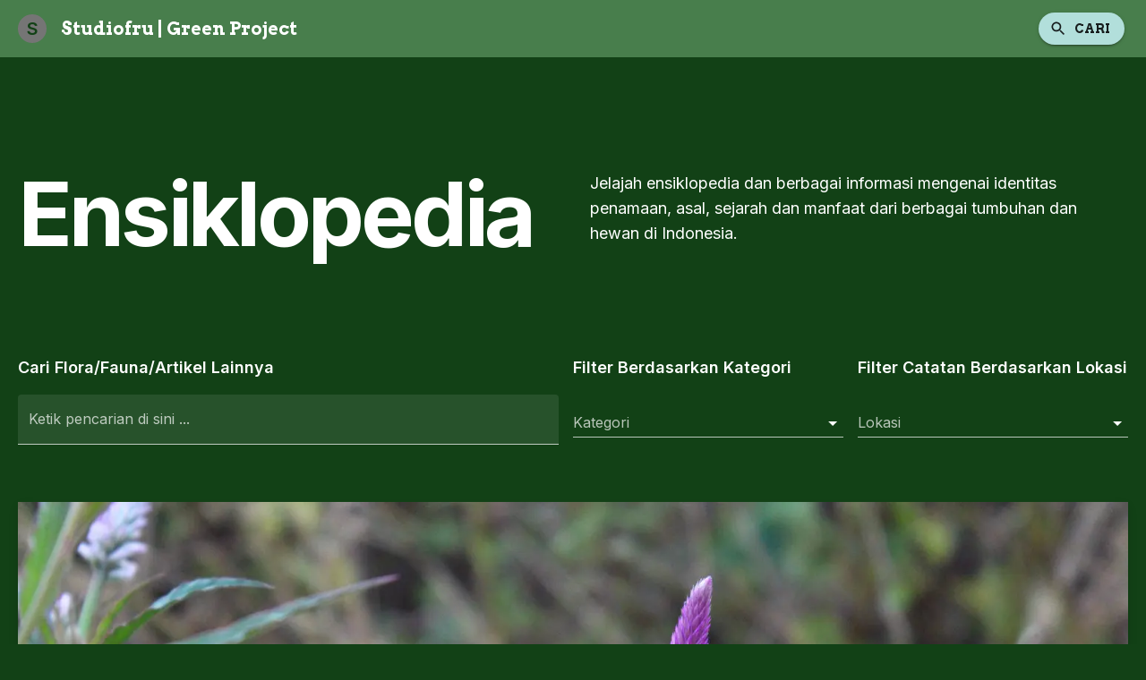

--- FILE ---
content_type: text/html; charset=utf-8
request_url: https://www.google.com/recaptcha/api2/aframe
body_size: 268
content:
<!DOCTYPE HTML><html><head><meta http-equiv="content-type" content="text/html; charset=UTF-8"></head><body><script nonce="q7fH0IG_4z63SHx-pmUmhg">/** Anti-fraud and anti-abuse applications only. See google.com/recaptcha */ try{var clients={'sodar':'https://pagead2.googlesyndication.com/pagead/sodar?'};window.addEventListener("message",function(a){try{if(a.source===window.parent){var b=JSON.parse(a.data);var c=clients[b['id']];if(c){var d=document.createElement('img');d.src=c+b['params']+'&rc='+(localStorage.getItem("rc::a")?sessionStorage.getItem("rc::b"):"");window.document.body.appendChild(d);sessionStorage.setItem("rc::e",parseInt(sessionStorage.getItem("rc::e")||0)+1);localStorage.setItem("rc::h",'1769028958848');}}}catch(b){}});window.parent.postMessage("_grecaptcha_ready", "*");}catch(b){}</script></body></html>

--- FILE ---
content_type: application/javascript; charset=utf-8
request_url: https://studiofrugreenproject.com/_next/static/chunks/app/layout-10c26f3affb3f8ee.js
body_size: 2604
content:
(self.webpackChunk_N_E=self.webpackChunk_N_E||[]).push([[177],{94823:(e,t,n)=>{Promise.resolve().then(n.bind(n,60766)),Promise.resolve().then(n.bind(n,80096)),Promise.resolve().then(n.bind(n,53479)),Promise.resolve().then(n.t.bind(n,53704,23)),Promise.resolve().then(n.t.bind(n,78346,23)),Promise.resolve().then(n.bind(n,78525)),Promise.resolve().then(n.bind(n,43587)),Promise.resolve().then(n.bind(n,87852)),Promise.resolve().then(n.bind(n,74171)),Promise.resolve().then(n.t.bind(n,35786,23))},87852:(e,t,n)=>{"use strict";n.d(t,{default:()=>j});var r=n(95155);n(12115);var i=n(35651),s=n(94768),l=n(20457),a=n(16269),o=n(43082),d=n.n(o),h=n(42739),c=n.n(h),u=n(99962),x=n(67882),f=n(15493);let m=(0,u.A)({palette:{mode:"dark",primary:{main:x.A[100]},secondary:{main:f.A[100]},background:{default:"#124116",paper:"#487e4c"}},typography:{fontFamily:c().style.fontFamily,h1:{fontFamily:d().style.fontFamily,fontWeight:700},h2:{fontFamily:d().style.fontFamily,fontWeight:700},h3:{fontFamily:d().style.fontFamily,fontWeight:700},h4:{fontFamily:d().style.fontFamily,fontWeight:700},h5:{fontFamily:d().style.fontFamily,fontWeight:700},h6:{fontFamily:d().style.fontFamily,fontWeight:700},button:{fontFamily:d().style.fontFamily,fontWeight:700},body1:{fontFamily:c().style.fontFamily}},components:{MuiAlert:{styleOverrides:{root:e=>{let{ownerState:t}=e;return{..."info"===t.severity&&{backgroundColor:"#60a5fa"}}}}}}});function j(e){let{children:t}=e,n=(0,i.A)(m);return(0,r.jsx)(a.A,{children:(0,r.jsxs)(s.A,{theme:n,children:[(0,r.jsx)(l.Ay,{}),t]})})}},78525:(e,t,n)=>{"use strict";n.d(t,{default:()=>_});var r=n(95155),i=n(12115),s=n(12488),l=n(22282),a=n(70152),o=n(78416),d=n(36417),h=n(27753),c=n(894),u=n(6327),x=n(78205);function f(){let[e,t]=(0,i.useState)([]),[n,f]=(0,i.useState)(""),[m,j]=(0,i.useState)(!1);(0,i.useEffect)(()=>{fetch("/api/posts").then(e=>e.json()).then(e=>t(e))},[]);let g=e.filter(e=>[e.title,e.content].some(e=>null==e?void 0:e.toLowerCase().includes(n.toLowerCase())));return(0,r.jsxs)(r.Fragment,{children:[(0,r.jsx)(l.A,{variant:"contained",color:"secondary",onClick:()=>j(!0),"aria-label":"search",startIcon:(0,r.jsx)(x.A,{}),sx:{borderRadius:5},children:"Cari"}),(0,r.jsxs)(o.A,{open:m,onClose:()=>j(!1),fullWidth:!0,maxWidth:"lg",children:[(0,r.jsxs)(d.A,{children:["Pencarian",(0,r.jsx)(c.A,{"aria-label":"close",onClick:()=>j(!1),sx:{position:"absolute",right:8,top:8},children:(0,r.jsx)(u.A,{})})]}),(0,r.jsxs)(h.A,{children:[(0,r.jsx)(a.A,{autoFocus:!0,margin:"dense",label:"Ketik pencarian di sini ...",fullWidth:!0,variant:"outlined",value:n,onChange:e=>f(e.target.value)}),n&&(0,r.jsx)(s.default,{mt:2,children:(0,r.jsx)("ul",{children:g.length>0?g.map(e=>(0,r.jsx)("li",{children:(0,r.jsx)("a",{href:"/posts/".concat(e.slug),children:e.title})},e.slug)):(0,r.jsx)("li",{children:"Catatan tidak ditemukan"})})})]})]})]})}var m=n(2241),j=n(19579),g=n(30562),y=n(9561),A=n(46805),v=n(4918),p=n(41983),b=n(36017),w=n(60391),F=n(86865);let P=function(){let[e,t]=i.useState(!1);return(0,r.jsxs)("div",{children:[(0,r.jsx)(l.A,{color:"inherit",onClick:()=>t(!0),sx:{mr:1},children:(0,r.jsx)(F.A,{})}),(0,r.jsxs)(j.Ay,{open:e,anchor:"top",onClose:()=>t(!1),children:[(0,r.jsxs)(A.A,{sx:{m:"auto"},children:[(0,r.jsx)(c.A,{size:"medium",edge:"start",color:"primary","aria-label":"menu",href:"/",sx:{mr:1},children:(0,r.jsx)(g.A,{alt:"Studiofru | Green Project",src:"/favicon/favicon.ico",sx:{width:32,height:32}})}),(0,r.jsx)(y.default,{variant:"h6",component:"div",sx:{fontWeight:"bold"},children:"Studiofru | Green Project"})]}),(0,r.jsx)(m.default,{sx:{m:1}}),(0,r.jsxs)(v.A,{sx:{p:2},children:[(0,r.jsx)(p.Ay,{disablePadding:!0,children:(0,r.jsx)(w.A,{children:"Profil"})}),(0,r.jsx)(m.default,{sx:{mr:5}}),(0,r.jsx)(p.Ay,{disablePadding:!0,children:(0,r.jsx)(b.A,{href:"/tentang",children:(0,r.jsx)(w.A,{children:"Tentang"})})}),(0,r.jsx)(p.Ay,{disablePadding:!0,children:(0,r.jsx)(b.A,{href:"/kontak",children:(0,r.jsx)(w.A,{children:"Kontak"})})})]}),(0,r.jsx)(m.default,{sx:{m:1}}),(0,r.jsxs)(v.A,{sx:{p:2},children:[(0,r.jsx)(p.Ay,{disablePadding:!0,children:(0,r.jsx)(w.A,{children:"Komunitas"})}),(0,r.jsx)(m.default,{sx:{mr:5}}),(0,r.jsx)(p.Ay,{disablePadding:!0,children:(0,r.jsx)(b.A,{href:"kontribusi",children:(0,r.jsx)(w.A,{children:"Kontribusi"})})})]}),(0,r.jsx)(s.default,{sx:{mb:3},children:(0,r.jsx)("center",{children:(0,r.jsx)(f,{})})}),(0,r.jsx)(l.A,{color:"inherit",onClick:()=>t(!1),children:"Tutup"})]})]})};var k=n(81996),W=n.n(k),C=n(20457),B=n(63095),S=n(11451),G=n(66656);function K(e,t){let{children:n,window:r}=e,s=(0,B.A)({disableHysteresis:!0,threshold:0,target:r?r():void 0});return i.cloneElement(n,{elevation:s?4:0})}K.propTypes={children:W().element.isRequired,window:W().func};let _=function(e){return(0,r.jsxs)(i.Fragment,{children:[(0,r.jsx)(C.Ay,{}),(0,r.jsx)(K,{...e,children:(0,r.jsx)(S.A,{children:(0,r.jsxs)(A.A,{children:[(0,r.jsx)(s.default,{sx:{mr:2,display:{xs:"flex",md:"none"}},children:(0,r.jsx)(P,{})}),(0,r.jsx)(c.A,{size:"medium",edge:"start",color:"inherit","aria-label":"menu",href:"/",sx:{mr:1},children:(0,r.jsx)(g.A,{alt:"Studiofru | Green Project",src:"/favicon/favicon.ico",sx:{width:32,height:32}})}),(0,r.jsx)(y.default,{variant:"h6",noWrap:!0,sx:{mr:2,flexGrow:1,fontWeight:"700"},children:(0,r.jsx)(G.A,{href:"/",color:"inherit",underline:"hover",children:"Studiofru | Green Project"})}),(0,r.jsx)(s.default,{sx:{flexGrow:0,display:{xs:"none",md:"flex"}},children:(0,r.jsx)(f,{})})]})})}),(0,r.jsx)(A.A,{})]})}},43587:(e,t,n)=>{"use strict";n.d(t,{default:()=>g});var r=n(95155);n(12115);var i=n(12488),s=n(23154),l=n(9561),a=n(66656),o=n(894),d=n(89142),h=n(86626),c=n(15355);let u=(0,d.Ay)(i.default)(e=>{let{theme:t}=e;return{...t.typography.body2,padding:t.spacing(2),width:"100%",maxWidth:500}});function x(){let e=new Date().getFullYear();return(0,r.jsx)(r.Fragment,{children:(0,r.jsx)(i.default,{justifyContent:"center",alignItems:"center",sx:{ml:2,mr:2},children:(0,r.jsxs)(s.default,{direction:{xs:"column",sm:"row"},spacing:{xs:1,sm:2,md:100},justifyContent:"center",alignItems:"center",children:[(0,r.jsxs)(u,{children:[(0,r.jsx)(o.A,{href:"https://www.youtube.com/@farhanazrupaidha",color:"secondary","aria-label":"Follow me on YouTube",children:(0,r.jsx)(h.A,{})}),(0,r.jsx)(o.A,{href:"https://www.instagram.com/farhanazrupaidha/",color:"secondary","aria-label":"Follow me on Instagram",children:(0,r.jsx)(c.A,{})})]}),(0,r.jsx)(u,{children:(0,r.jsxs)(l.default,{variant:"caption",gutterBottom:!0,children:["\xa9 2022 - ",e," ",(0,r.jsx)(a.A,{href:"https://www.farhanazrupaidha.com",color:"secondary",children:" \xa9 Studiofru"}),". All rights reserved."]})})]})})})}var f=n(55798),m=n.n(f),j=n(2241);function g(){return(0,r.jsxs)(r.Fragment,{children:[(0,r.jsx)(j.default,{}),(0,r.jsx)(i.default,{elevation:2,sx:{p:3},children:(0,r.jsxs)(s.default,{direction:{xs:"column",sm:"row"},spacing:{xs:4,sm:2,md:1},sx:{ml:3,mr:3},justifyContent:"center",alignItems:"left",children:[(0,r.jsx)(i.default,{sx:{maxWidth:1200,width:"100%"},children:(0,r.jsx)(l.default,{variant:"h3",sx:{height:"80px",mt:1,mb:3},children:(0,r.jsx)(m(),{options:{strings:["Studiofru","|","Green Project"],autoStart:!0,loop:!0}})})}),(0,r.jsxs)(i.default,{sx:{maxWidth:200,width:"100%"},children:[(0,r.jsx)(l.default,{variant:"h6",sx:{fontWeight:"bold"},gutterBottom:!0,children:"Profil"}),(0,r.jsx)(l.default,{variant:"body1",gutterBottom:!0,children:(0,r.jsx)(a.A,{href:"/tentang",underline:"hover",color:"inherit",children:"Tentang"})}),(0,r.jsx)(l.default,{variant:"body1",gutterBottom:!0,children:(0,r.jsx)(a.A,{href:"/kontak",underline:"hover",color:"inherit",children:"Kontak"})})]}),(0,r.jsxs)(i.default,{sx:{maxWidth:280,width:"100%"},children:[(0,r.jsx)(l.default,{variant:"h6",sx:{fontWeight:"bold"},gutterBottom:!0,children:"Komunitas"}),(0,r.jsx)(l.default,{variant:"body1",gutterBottom:!0,children:(0,r.jsx)(a.A,{href:"//www.yayasanwangsakerta.org",underline:"hover",color:"inherit",children:"Yayasan Wangsakerta"})}),(0,r.jsx)(l.default,{variant:"body1",gutterBottom:!0,children:(0,r.jsx)(a.A,{href:"/kontribusi",underline:"hover",color:"inherit",children:"Kontribusi"})})]}),(0,r.jsxs)(i.default,{sx:{maxWidth:250,width:"100%"},children:[(0,r.jsx)(l.default,{variant:"h6",sx:{fontWeight:"bold"},gutterBottom:!0,children:"Legal"}),(0,r.jsx)(l.default,{variant:"body1",gutterBottom:!0,children:(0,r.jsx)(a.A,{href:"terms-of-use",underline:"hover",color:"inherit",children:"Terms of Use"})}),(0,r.jsx)(l.default,{variant:"body1",gutterBottom:!0,children:(0,r.jsx)(a.A,{href:"disclaimer",underline:"hover",color:"inherit",children:"Disclaimer"})})]})]})}),(0,r.jsx)(j.default,{}),(0,r.jsx)(x,{})]})}},74171:(e,t,n)=>{"use strict";n.d(t,{default:()=>a});var r=n(38576),i=n(12115),s=n(76046);let l="phc_Q1PtwUBXBo54aOD2od03hCKu7JTP4rzHwZVNW5m3G8q";function a(e){let{children:t}=e,n=(0,s.usePathname)();return(0,i.useEffect)(()=>{if(l)return r.Ay.init(l,{api_host:"https://us.i.posthog.com",autocapture:!0}),()=>r.Ay.reset()},[]),(0,i.useEffect)(()=>{r.Ay.capture("$pageview")},[n]),t}},35786:()=>{}},e=>{var t=t=>e(e.s=t);e.O(0,[710,229,199,958,430,825,895,441,517,358],()=>t(94823)),_N_E=e.O()}]);

--- FILE ---
content_type: image/svg+xml
request_url: https://res.cloudinary.com/studiofruworks/image/upload/v1739438995/studiofrugreenproject/b1fkn53ibynrskycgxwc.svg
body_size: 2753
content:
<?xml version="1.0" encoding="UTF-8" standalone="no"?>
<svg
   xmlns:dc="http://purl.org/dc/elements/1.1/"
   xmlns:cc="http://creativecommons.org/ns#"
   xmlns:rdf="http://www.w3.org/1999/02/22-rdf-syntax-ns#"
   xmlns:svg="http://www.w3.org/2000/svg"
   xmlns="http://www.w3.org/2000/svg"
   xmlns:sodipodi="http://sodipodi.sourceforge.net/DTD/sodipodi-0.dtd"
   xmlns:inkscape="http://www.inkscape.org/namespaces/inkscape"
   width="1000"
   height="1000"
   viewBox="0 0 264.58333 264.58332"
   version="1.1"
   id="svg8"
   inkscape:version="1.0.2-2 (e86c870879, 2021-01-15)"
   sodipodi:docname="Wiwit Logo.svg"
   inkscape:export-filename="C:\Users\farha\Documents\Work Documents\Farhanaz Rupaidha\Works\Wiwit\Wiwit Logo.png"
   inkscape:export-xdpi="320"
   inkscape:export-ydpi="320">
  <defs
     id="defs2">
    <inkscape:perspective
       sodipodi:type="inkscape:persp3d"
       inkscape:vp_x="0 : 132.29166 : 1"
       inkscape:vp_y="0 : 1000 : 0"
       inkscape:vp_z="264.58333 : 132.29166 : 1"
       inkscape:persp3d-origin="132.29166 : 88.19444 : 1"
       id="perspective1350" />
    <rect
       x="24.696222"
       y="29.987888"
       width="86.714706"
       height="65.375404"
       id="rect837" />
    <rect
       x="24.696222"
       y="29.987888"
       width="86.714706"
       height="65.375404"
       id="rect881" />
    <rect
       x="24.696222"
       y="29.987888"
       width="86.714706"
       height="65.375404"
       id="rect919" />
    <rect
       x="24.696222"
       y="29.987888"
       width="86.714706"
       height="65.375404"
       id="rect921" />
    <rect
       x="24.696222"
       y="29.987888"
       width="86.714706"
       height="65.375404"
       id="rect995" />
    <rect
       x="24.696222"
       y="29.987888"
       width="86.714706"
       height="65.375404"
       id="rect997" />
    <rect
       x="24.696222"
       y="29.987888"
       width="86.714706"
       height="65.375404"
       id="rect999" />
    <rect
       x="24.696222"
       y="29.987888"
       width="86.714706"
       height="65.375404"
       id="rect1001" />
    <rect
       x="24.696222"
       y="29.987888"
       width="86.714706"
       height="65.375404"
       id="rect1147" />
    <rect
       x="24.696222"
       y="29.987888"
       width="86.714706"
       height="65.375404"
       id="rect1149" />
    <rect
       x="24.696222"
       y="29.987888"
       width="86.714706"
       height="65.375404"
       id="rect1151" />
    <rect
       x="24.696222"
       y="29.987888"
       width="86.714706"
       height="65.375404"
       id="rect1153" />
    <rect
       x="24.696222"
       y="29.987888"
       width="86.714706"
       height="65.375404"
       id="rect1155" />
    <rect
       x="24.696222"
       y="29.987888"
       width="86.714706"
       height="65.375404"
       id="rect1157" />
    <rect
       x="24.696222"
       y="29.987888"
       width="86.714706"
       height="65.375404"
       id="rect1159" />
    <rect
       x="24.696222"
       y="29.987888"
       width="86.714706"
       height="65.375404"
       id="rect1161" />
    <rect
       x="24.696222"
       y="29.987888"
       width="86.714706"
       height="65.375404"
       id="rect1199" />
    <rect
       x="24.696222"
       y="29.987888"
       width="86.714706"
       height="65.375404"
       id="rect1201" />
    <rect
       x="24.696222"
       y="29.987888"
       width="86.714706"
       height="65.375404"
       id="rect1239" />
    <rect
       x="24.696222"
       y="29.987888"
       width="86.714706"
       height="65.375404"
       id="rect1241" />
    <clipPath
       clipPathUnits="userSpaceOnUse"
       id="clipPath1561">
      <path
         id="path1563"
         style="fill:#ff0000;fill-opacity:1;fill-rule:nonzero;stroke:none;stroke-width:0.264583"
         d="M 0,0.05270996 V 264.63604 H 264.58333 V 17.467151 c -0.3289,0.826404 -0.61374,1.572956 -0.84594,2.201932 0.22097,0.476272 0.46969,1.082539 0.79168,1.850533 -0.42572,-0.311077 -0.7929,-0.589856 -1.15652,-0.866613 -1.44138,3.897787 -1.5251,3.427244 -9.09402,5.662186 -0.41454,0.122406 -0.85333,0.332697 -1.29552,0.544152 -0.006,3.558482 0.0312,7.117326 0.0284,10.675834 -0.5103,3.795414 -0.5888,7.674452 -1.53066,11.386387 -1.63913,6.459952 -4.24671,12.636666 -6.18308,19.013826 -1.36818,4.505864 -2.1657,9.184248 -3.72794,13.626557 -2.39172,6.801004 -5.51578,13.323144 -8.11424,20.047875 -14.04671,36.35254 3.07194,-5.771564 -9.2878,24.31841 -2.08578,7.7803 0.16448,0.49749 -4.16099,10.19783 -1.6953,3.8019 -1.73435,7.39796 -5.71644,9.66504 -0.0161,-0.13301 -0.034,-0.22705 -0.0527,-0.30489 -0.13596,0.33676 -0.25223,0.61994 -0.4439,1.10742 -0.039,0.0992 -0.0137,-0.15074 0.0403,-0.45423 -2.17742,3.78795 -0.76864,3.34611 -4.47156,3.52536 l 1.2082,-8.84545 c -2.96055,0.7525 -0.81759,-0.0498 -3.80132,5.71593 -0.0122,0.12614 0.0587,0.34685 0.13177,0.53898 0.0474,0.0983 0.0944,0.19673 0.13436,0.29663 0.0615,0.15386 -0.0388,-0.0454 -0.13436,-0.29663 -0.44369,-0.92057 -1.15859,-1.78054 -1.1622,-2.78846 -0.01,-3.02021 1.58734,-3.83413 3.38222,-5.42757 0.37772,-0.32682 0.70132,-1.23163 1.13327,-0.98082 7.9e-4,2.6e-4 7.9e-4,10e-4 0.002,0.002 2.21338,-4.96468 3.92008,-10.17398 6.74378,-14.85543 1.86868,-4.35613 8.75487,-20.34757 10.11928,-23.820245 6.62252,-16.855612 12.73774,-33.819351 16.79019,-51.498667 0.81753,-3.566609 1.2022,-7.218915 1.8035,-10.828279 0.72686,-2.639978 1.45389,-5.279951 2.18075,-7.919929 -0.80923,-1.403236 -2.31139,-2.64689 -2.94452,-4.090707 -24.37982,7.021118 -37.99542,12.265694 -62.64217,20.93309 -13.8923,4.885431 -27.68194,10.075923 -41.68583,14.631665 -6.12981,1.994151 -12.4527,3.33761 -18.67897,5.006411 -48.193715,13.561192 -7.28995,2.843654 -40.372205,10.046417 -7.157181,1.558279 -14.193253,3.668355 -21.387843,5.04362 -4.660117,0.890791 -9.470379,0.831961 -14.126268,1.744596 -5.459614,1.070131 -27.859001,6.914677 -35.23768,8.819063 L 9.1374267,83.407829 C 30.797757,78.491456 18.370464,81.19432 44.75644,75.841881 c 4.656858,-0.94465 9.300107,-1.957821 13.969175,-2.840135 7.146901,-1.350553 14.360678,-2.351032 21.476208,-3.858162 4.811816,-1.019186 9.507418,-2.52716 14.280266,-3.715536 8.588551,-2.138431 17.201641,-4.176594 25.802551,-6.264733 19.95304,-6.65508 40.41451,-11.677219 60.38495,-18.265037 10.86907,-3.585472 21.35132,-8.271952 32.19338,-11.938288 10.86286,-3.673373 21.97454,-6.570031 32.89412,-10.071221 17.95115,-5.755757 11.53336,-5.637758 18.82624,-5.760372 V 0.05270996 Z M 213.83397,146.1394 c 0.1206,-0.2098 0.25478,-0.43409 0.39895,-0.67076 -0.12998,-0.5066 -0.30793,0.15881 -0.39895,0.67076 z m 0.39895,-0.67076 c 0.002,0.006 0.003,0.0112 0.005,0.0176 0.009,-0.0221 0.0202,-0.0513 0.0289,-0.0729 -0.0111,0.0182 -0.0226,0.0373 -0.0336,0.0553 z M 263.37255,20.653003 c 0.11165,-0.301922 0.2327,-0.62599 0.36484,-0.98392 -0.72432,-1.561146 -1.15087,-1.645734 -2.72025,-0.891418 0.61189,0.512468 1.38493,1.136676 2.35541,1.875338 z m -10.15493,1.622123 c -0.0662,0.02445 -0.12921,0.0483 -0.19637,0.07286 -0.0203,1.172869 -0.0326,2.345632 -0.0377,3.518648 0.10396,-0.08148 0.19346,-0.168636 0.24908,-0.268201 0.38078,-0.681647 0.17346,-2.505868 -0.015,-3.323311 z" />
    </clipPath>
  </defs>
  <sodipodi:namedview
     id="base"
     pagecolor="#ffffff"
     bordercolor="#666666"
     borderopacity="1.0"
     inkscape:pageopacity="0.0"
     inkscape:pageshadow="2"
     inkscape:zoom="0.20766129"
     inkscape:cx="-282.72467"
     inkscape:cy="-57.795547"
     inkscape:document-units="mm"
     inkscape:current-layer="layer1"
     inkscape:document-rotation="0"
     showgrid="false"
     inkscape:window-width="1366"
     inkscape:window-height="705"
     inkscape:window-x="-8"
     inkscape:window-y="-8"
     inkscape:window-maximized="1"
     units="px" />
  <metadata
     id="metadata5">
    <rdf:RDF>
      <cc:Work
         rdf:about="">
        <dc:format>image/svg+xml</dc:format>
        <dc:type
           rdf:resource="http://purl.org/dc/dcmitype/StillImage" />
        <dc:title></dc:title>
      </cc:Work>
    </rdf:RDF>
  </metadata>
  <g
     inkscape:label="Layer 1"
     inkscape:groupmode="layer"
     id="layer1">
    <g
       id="g1613"
       transform="translate(1.6666666e-6,-0.05278156)">
      <circle
         style="fill:#37c871;fill-opacity:1;stroke:none;stroke-width:0.106042;stroke-linecap:round;stroke-linejoin:round;stroke-miterlimit:4;stroke-dasharray:none;paint-order:stroke markers fill"
         id="path487"
         cx="132.29167"
         cy="132.34453"
         r="132.29167"
         clip-path="url(#clipPath1561)" />
      <path
         style="fill:#ff6600;fill-opacity:1;stroke:none;stroke-width:25;stroke-linecap:round;stroke-linejoin:round;stroke-miterlimit:4;stroke-dasharray:none;stroke-opacity:1;paint-order:stroke markers fill"
         id="path1581"
         d="m 140.58825,58.06495 c 5.67945,-1.472698 11.29068,-3.212852 16.96486,-4.701416 3.24745,-0.851934 6.46722,-1.85864 9.778,-2.41582 29.50912,-4.966182 -6.27004,3.112508 22.69519,-3.856575 7.22062,-1.740247 12.80689,-3.023693 19.90504,-4.963459 2.74133,-0.749141 5.59629,-1.208151 8.18898,-2.37177 2.61304,-1.172747 4.72404,-3.270469 7.27673,-4.569335 2.37154,-1.206691 4.95921,-1.930781 7.43155,-2.914568 2.16262,-0.860542 4.31541,-1.74556 6.47312,-2.618341 0.0591,-0.02389 0.0253,-0.107407 -0.0338,-0.08352 v 0 c -1.22052,0.493696 -13.12711,5.336511 -13.90146,5.531683 -2.70113,0.68081 -5.56307,0.483516 -8.29079,1.048478 -2.74767,0.569097 -5.37854,1.60343 -8.08522,2.343314 -7.07054,1.932762 -12.64662,3.213552 -19.8423,4.94779 -3.72805,0.89699 -7.53116,1.525363 -11.18415,2.690974 -3.68373,1.175419 -7.11818,3.037589 -10.76825,4.313695 -3.16954,1.108112 -6.44037,1.902108 -9.66707,2.830732 -5.64035,1.623253 -11.30897,3.138718 -16.96586,4.701704 -0.0611,0.01796 -0.0357,0.104407 0.0254,0.08643 z" />
    </g>
  </g>
</svg>


--- FILE ---
content_type: application/javascript
request_url: https://us-assets.i.posthog.com/array/phc_Q1PtwUBXBo54aOD2od03hCKu7JTP4rzHwZVNW5m3G8q/config.js
body_size: -31
content:
(function() {
  window._POSTHOG_REMOTE_CONFIG = window._POSTHOG_REMOTE_CONFIG || {};
  window._POSTHOG_REMOTE_CONFIG['phc_Q1PtwUBXBo54aOD2od03hCKu7JTP4rzHwZVNW5m3G8q'] = {
    config: {"token": "phc_Q1PtwUBXBo54aOD2od03hCKu7JTP4rzHwZVNW5m3G8q", "supportedCompression": ["gzip", "gzip-js"], "hasFeatureFlags": false, "captureDeadClicks": false, "capturePerformance": false, "autocapture_opt_out": false, "autocaptureExceptions": false, "analytics": {"endpoint": "/i/v0/e/"}, "elementsChainAsString": true, "errorTracking": {"autocaptureExceptions": false, "suppressionRules": []}, "logs": {"captureConsoleLogs": false}, "sessionRecording": {"endpoint": "/s/", "consoleLogRecordingEnabled": true, "recorderVersion": "v2", "sampleRate": null, "minimumDurationMilliseconds": null, "linkedFlag": null, "networkPayloadCapture": null, "masking": null, "urlTriggers": [], "urlBlocklist": [], "eventTriggers": [], "triggerMatchType": null, "scriptConfig": {"script": "posthog-recorder"}}, "heatmaps": false, "conversations": false, "surveys": false, "productTours": false, "defaultIdentifiedOnly": true},
    siteApps: []
  }
})();

--- FILE ---
content_type: application/javascript; charset=utf-8
request_url: https://studiofrugreenproject.com/_next/static/chunks/35-d862aa4ba1d15e41.js
body_size: 21630
content:
(self.webpackChunk_N_E=self.webpackChunk_N_E||[]).push([[35],{49234:(e,t,n)=>{"use strict";n.d(t,{default:()=>k});var a=n(12115),r=n(43463),o=n(26288),i=n(45988),l=n(12983),c=n(95155);let s=(0,l.A)((0,c.jsx)("path",{d:"M12 2C6.47 2 2 6.47 2 12s4.47 10 10 10 10-4.47 10-10S17.53 2 12 2zm5 13.59L15.59 17 12 13.41 8.41 17 7 15.59 10.59 12 7 8.41 8.41 7 12 10.59 15.59 7 17 8.41 13.41 12 17 15.59z"}),"Cancel");var u=n(59328),d=n(37410),p=n(91964),f=n(89142),m=n(52091),g=n(31628),h=n(12567),v=n(75250),y=n(33318);function b(e){return(0,y.Ay)("MuiChip",e)}let w=(0,v.A)("MuiChip",["root","sizeSmall","sizeMedium","colorDefault","colorError","colorInfo","colorPrimary","colorSecondary","colorSuccess","colorWarning","disabled","clickable","clickableColorPrimary","clickableColorSecondary","deletable","deletableColorPrimary","deletableColorSecondary","outlined","filled","outlinedPrimary","outlinedSecondary","filledPrimary","filledSecondary","avatar","avatarSmall","avatarMedium","avatarColorPrimary","avatarColorSecondary","icon","iconSmall","iconMedium","iconColorPrimary","iconColorSecondary","label","labelSmall","labelMedium","deleteIcon","deleteIconSmall","deleteIconMedium","deleteIconColorPrimary","deleteIconColorSecondary","deleteIconOutlinedColorPrimary","deleteIconOutlinedColorSecondary","deleteIconFilledColorPrimary","deleteIconFilledColorSecondary","focusVisible"]),x=e=>{let{classes:t,disabled:n,size:a,color:r,iconColor:i,onDelete:l,clickable:c,variant:s}=e,u={root:["root",s,n&&"disabled","size".concat((0,d.A)(a)),"color".concat((0,d.A)(r)),c&&"clickable",c&&"clickableColor".concat((0,d.A)(r)),l&&"deletable",l&&"deletableColor".concat((0,d.A)(r)),"".concat(s).concat((0,d.A)(r))],label:["label","label".concat((0,d.A)(a))],avatar:["avatar","avatar".concat((0,d.A)(a)),"avatarColor".concat((0,d.A)(r))],icon:["icon","icon".concat((0,d.A)(a)),"iconColor".concat((0,d.A)(i))],deleteIcon:["deleteIcon","deleteIcon".concat((0,d.A)(a)),"deleteIconColor".concat((0,d.A)(r)),"deleteIcon".concat((0,d.A)(s),"Color").concat((0,d.A)(r))]};return(0,o.A)(u,b,t)},C=(0,f.Ay)("div",{name:"MuiChip",slot:"Root",overridesResolver:(e,t)=>{let{ownerState:n}=e,{color:a,iconColor:r,clickable:o,onDelete:i,size:l,variant:c}=n;return[{["& .".concat(w.avatar)]:t.avatar},{["& .".concat(w.avatar)]:t["avatar".concat((0,d.A)(l))]},{["& .".concat(w.avatar)]:t["avatarColor".concat((0,d.A)(a))]},{["& .".concat(w.icon)]:t.icon},{["& .".concat(w.icon)]:t["icon".concat((0,d.A)(l))]},{["& .".concat(w.icon)]:t["iconColor".concat((0,d.A)(r))]},{["& .".concat(w.deleteIcon)]:t.deleteIcon},{["& .".concat(w.deleteIcon)]:t["deleteIcon".concat((0,d.A)(l))]},{["& .".concat(w.deleteIcon)]:t["deleteIconColor".concat((0,d.A)(a))]},{["& .".concat(w.deleteIcon)]:t["deleteIcon".concat((0,d.A)(c),"Color").concat((0,d.A)(a))]},t.root,t["size".concat((0,d.A)(l))],t["color".concat((0,d.A)(a))],o&&t.clickable,o&&"default"!==a&&t["clickableColor".concat((0,d.A)(a),")")],i&&t.deletable,i&&"default"!==a&&t["deletableColor".concat((0,d.A)(a))],t[c],t["".concat(c).concat((0,d.A)(a))]]}})((0,m.A)(e=>{let{theme:t}=e,n="light"===t.palette.mode?t.palette.grey[700]:t.palette.grey[300];return{maxWidth:"100%",fontFamily:t.typography.fontFamily,fontSize:t.typography.pxToRem(13),display:"inline-flex",alignItems:"center",justifyContent:"center",height:32,color:(t.vars||t).palette.text.primary,backgroundColor:(t.vars||t).palette.action.selected,borderRadius:16,whiteSpace:"nowrap",transition:t.transitions.create(["background-color","box-shadow"]),cursor:"unset",outline:0,textDecoration:"none",border:0,padding:0,verticalAlign:"middle",boxSizing:"border-box",["&.".concat(w.disabled)]:{opacity:(t.vars||t).palette.action.disabledOpacity,pointerEvents:"none"},["& .".concat(w.avatar)]:{marginLeft:5,marginRight:-6,width:24,height:24,color:t.vars?t.vars.palette.Chip.defaultAvatarColor:n,fontSize:t.typography.pxToRem(12)},["& .".concat(w.avatarColorPrimary)]:{color:(t.vars||t).palette.primary.contrastText,backgroundColor:(t.vars||t).palette.primary.dark},["& .".concat(w.avatarColorSecondary)]:{color:(t.vars||t).palette.secondary.contrastText,backgroundColor:(t.vars||t).palette.secondary.dark},["& .".concat(w.avatarSmall)]:{marginLeft:4,marginRight:-4,width:18,height:18,fontSize:t.typography.pxToRem(10)},["& .".concat(w.icon)]:{marginLeft:5,marginRight:-6},["& .".concat(w.deleteIcon)]:{WebkitTapHighlightColor:"transparent",color:t.vars?"rgba(".concat(t.vars.palette.text.primaryChannel," / 0.26)"):(0,i.X4)(t.palette.text.primary,.26),fontSize:22,cursor:"pointer",margin:"0 5px 0 -6px","&:hover":{color:t.vars?"rgba(".concat(t.vars.palette.text.primaryChannel," / 0.4)"):(0,i.X4)(t.palette.text.primary,.4)}},variants:[{props:{size:"small"},style:{height:24,["& .".concat(w.icon)]:{fontSize:18,marginLeft:4,marginRight:-4},["& .".concat(w.deleteIcon)]:{fontSize:16,marginRight:4,marginLeft:-4}}},...Object.entries(t.palette).filter((0,g.A)(["contrastText"])).map(e=>{let[n]=e;return{props:{color:n},style:{backgroundColor:(t.vars||t).palette[n].main,color:(t.vars||t).palette[n].contrastText,["& .".concat(w.deleteIcon)]:{color:t.vars?"rgba(".concat(t.vars.palette[n].contrastTextChannel," / 0.7)"):(0,i.X4)(t.palette[n].contrastText,.7),"&:hover, &:active":{color:(t.vars||t).palette[n].contrastText}}}}}),{props:e=>e.iconColor===e.color,style:{["& .".concat(w.icon)]:{color:t.vars?t.vars.palette.Chip.defaultIconColor:n}}},{props:e=>e.iconColor===e.color&&"default"!==e.color,style:{["& .".concat(w.icon)]:{color:"inherit"}}},{props:{onDelete:!0},style:{["&.".concat(w.focusVisible)]:{backgroundColor:t.vars?"rgba(".concat(t.vars.palette.action.selectedChannel," / calc(").concat(t.vars.palette.action.selectedOpacity," + ").concat(t.vars.palette.action.focusOpacity,"))"):(0,i.X4)(t.palette.action.selected,t.palette.action.selectedOpacity+t.palette.action.focusOpacity)}}},...Object.entries(t.palette).filter((0,g.A)(["dark"])).map(e=>{let[n]=e;return{props:{color:n,onDelete:!0},style:{["&.".concat(w.focusVisible)]:{background:(t.vars||t).palette[n].dark}}}}),{props:{clickable:!0},style:{userSelect:"none",WebkitTapHighlightColor:"transparent",cursor:"pointer","&:hover":{backgroundColor:t.vars?"rgba(".concat(t.vars.palette.action.selectedChannel," / calc(").concat(t.vars.palette.action.selectedOpacity," + ").concat(t.vars.palette.action.hoverOpacity,"))"):(0,i.X4)(t.palette.action.selected,t.palette.action.selectedOpacity+t.palette.action.hoverOpacity)},["&.".concat(w.focusVisible)]:{backgroundColor:t.vars?"rgba(".concat(t.vars.palette.action.selectedChannel," / calc(").concat(t.vars.palette.action.selectedOpacity," + ").concat(t.vars.palette.action.focusOpacity,"))"):(0,i.X4)(t.palette.action.selected,t.palette.action.selectedOpacity+t.palette.action.focusOpacity)},"&:active":{boxShadow:(t.vars||t).shadows[1]}}},...Object.entries(t.palette).filter((0,g.A)(["dark"])).map(e=>{let[n]=e;return{props:{color:n,clickable:!0},style:{["&:hover, &.".concat(w.focusVisible)]:{backgroundColor:(t.vars||t).palette[n].dark}}}}),{props:{variant:"outlined"},style:{backgroundColor:"transparent",border:t.vars?"1px solid ".concat(t.vars.palette.Chip.defaultBorder):"1px solid ".concat("light"===t.palette.mode?t.palette.grey[400]:t.palette.grey[700]),["&.".concat(w.clickable,":hover")]:{backgroundColor:(t.vars||t).palette.action.hover},["&.".concat(w.focusVisible)]:{backgroundColor:(t.vars||t).palette.action.focus},["& .".concat(w.avatar)]:{marginLeft:4},["& .".concat(w.avatarSmall)]:{marginLeft:2},["& .".concat(w.icon)]:{marginLeft:4},["& .".concat(w.iconSmall)]:{marginLeft:2},["& .".concat(w.deleteIcon)]:{marginRight:5},["& .".concat(w.deleteIconSmall)]:{marginRight:3}}},...Object.entries(t.palette).filter((0,g.A)()).map(e=>{let[n]=e;return{props:{variant:"outlined",color:n},style:{color:(t.vars||t).palette[n].main,border:"1px solid ".concat(t.vars?"rgba(".concat(t.vars.palette[n].mainChannel," / 0.7)"):(0,i.X4)(t.palette[n].main,.7)),["&.".concat(w.clickable,":hover")]:{backgroundColor:t.vars?"rgba(".concat(t.vars.palette[n].mainChannel," / ").concat(t.vars.palette.action.hoverOpacity,")"):(0,i.X4)(t.palette[n].main,t.palette.action.hoverOpacity)},["&.".concat(w.focusVisible)]:{backgroundColor:t.vars?"rgba(".concat(t.vars.palette[n].mainChannel," / ").concat(t.vars.palette.action.focusOpacity,")"):(0,i.X4)(t.palette[n].main,t.palette.action.focusOpacity)},["& .".concat(w.deleteIcon)]:{color:t.vars?"rgba(".concat(t.vars.palette[n].mainChannel," / 0.7)"):(0,i.X4)(t.palette[n].main,.7),"&:hover, &:active":{color:(t.vars||t).palette[n].main}}}}})]}})),M=(0,f.Ay)("span",{name:"MuiChip",slot:"Label",overridesResolver:(e,t)=>{let{ownerState:n}=e,{size:a}=n;return[t.label,t["label".concat((0,d.A)(a))]]}})({overflow:"hidden",textOverflow:"ellipsis",paddingLeft:12,paddingRight:12,whiteSpace:"nowrap",variants:[{props:{variant:"outlined"},style:{paddingLeft:11,paddingRight:11}},{props:{size:"small"},style:{paddingLeft:8,paddingRight:8}},{props:{size:"small",variant:"outlined"},style:{paddingLeft:7,paddingRight:7}}]});function S(e){return"Backspace"===e.key||"Delete"===e.key}let k=a.forwardRef(function(e,t){let n=(0,h.b)({props:e,name:"MuiChip"}),{avatar:o,className:i,clickable:l,color:d="default",component:f,deleteIcon:m,disabled:g=!1,icon:v,label:y,onClick:b,onDelete:w,onKeyDown:k,onKeyUp:P,size:A="medium",variant:O="filled",tabIndex:j,skipFocusWhenDisabled:T=!1,...N}=n,I=a.useRef(null),z=(0,u.A)(I,t),_=e=>{e.stopPropagation(),w&&w(e)},E=!1!==l&&!!b||l,D=E||w?p.A:f||"div",R={...n,component:D,disabled:g,size:A,color:d,iconColor:a.isValidElement(v)&&v.props.color||d,onDelete:!!w,clickable:E,variant:O},W=x(R),L=D===p.A?{component:f||"div",focusVisibleClassName:W.focusVisible,...w&&{disableRipple:!0}}:{},F=null;w&&(F=m&&a.isValidElement(m)?a.cloneElement(m,{className:(0,r.A)(m.props.className,W.deleteIcon),onClick:_}):(0,c.jsx)(s,{className:(0,r.A)(W.deleteIcon),onClick:_}));let U=null;o&&a.isValidElement(o)&&(U=a.cloneElement(o,{className:(0,r.A)(W.avatar,o.props.className)}));let Y=null;return v&&a.isValidElement(v)&&(Y=a.cloneElement(v,{className:(0,r.A)(W.icon,v.props.className)})),(0,c.jsxs)(C,{as:D,className:(0,r.A)(W.root,i),disabled:!!E&&!!g||void 0,onClick:b,onKeyDown:e=>{e.currentTarget===e.target&&S(e)&&e.preventDefault(),k&&k(e)},onKeyUp:e=>{e.currentTarget===e.target&&w&&S(e)&&w(e),P&&P(e)},ref:z,tabIndex:T&&g?-1:j,ownerState:R,...L,...N,children:[U||Y,(0,c.jsx)(M,{className:(0,r.A)(W.label),ownerState:R,children:y}),F]})})},52746:(e,t,n)=>{"use strict";n.d(t,{A:()=>k});var a=n(12115),r=n(43463),o=n(26288),i=n(45988),l=n(37306),c=n(89142),s=n(52091),u=n(12567),d=n(72762),p=n(91964),f=n(59396),m=n(59328),g=n(30555),h=n(75250);let v=(0,h.A)("MuiListItemIcon",["root","alignItemsFlexStart"]);var y=n(28005),b=n(33318);function w(e){return(0,b.Ay)("MuiMenuItem",e)}let x=(0,h.A)("MuiMenuItem",["root","focusVisible","dense","disabled","divider","gutters","selected"]);var C=n(95155);let M=e=>{let{disabled:t,dense:n,divider:a,disableGutters:r,selected:i,classes:l}=e,c=(0,o.A)({root:["root",n&&"dense",t&&"disabled",!r&&"gutters",a&&"divider",i&&"selected"]},w,l);return{...l,...c}},S=(0,c.Ay)(p.A,{shouldForwardProp:e=>(0,l.A)(e)||"classes"===e,name:"MuiMenuItem",slot:"Root",overridesResolver:(e,t)=>{let{ownerState:n}=e;return[t.root,n.dense&&t.dense,n.divider&&t.divider,!n.disableGutters&&t.gutters]}})((0,s.A)(e=>{let{theme:t}=e;return{...t.typography.body1,display:"flex",justifyContent:"flex-start",alignItems:"center",position:"relative",textDecoration:"none",minHeight:48,paddingTop:6,paddingBottom:6,boxSizing:"border-box",whiteSpace:"nowrap","&:hover":{textDecoration:"none",backgroundColor:(t.vars||t).palette.action.hover,"@media (hover: none)":{backgroundColor:"transparent"}},["&.".concat(x.selected)]:{backgroundColor:t.vars?"rgba(".concat(t.vars.palette.primary.mainChannel," / ").concat(t.vars.palette.action.selectedOpacity,")"):(0,i.X4)(t.palette.primary.main,t.palette.action.selectedOpacity),["&.".concat(x.focusVisible)]:{backgroundColor:t.vars?"rgba(".concat(t.vars.palette.primary.mainChannel," / calc(").concat(t.vars.palette.action.selectedOpacity," + ").concat(t.vars.palette.action.focusOpacity,"))"):(0,i.X4)(t.palette.primary.main,t.palette.action.selectedOpacity+t.palette.action.focusOpacity)}},["&.".concat(x.selected,":hover")]:{backgroundColor:t.vars?"rgba(".concat(t.vars.palette.primary.mainChannel," / calc(").concat(t.vars.palette.action.selectedOpacity," + ").concat(t.vars.palette.action.hoverOpacity,"))"):(0,i.X4)(t.palette.primary.main,t.palette.action.selectedOpacity+t.palette.action.hoverOpacity),"@media (hover: none)":{backgroundColor:t.vars?"rgba(".concat(t.vars.palette.primary.mainChannel," / ").concat(t.vars.palette.action.selectedOpacity,")"):(0,i.X4)(t.palette.primary.main,t.palette.action.selectedOpacity)}},["&.".concat(x.focusVisible)]:{backgroundColor:(t.vars||t).palette.action.focus},["&.".concat(x.disabled)]:{opacity:(t.vars||t).palette.action.disabledOpacity},["& + .".concat(g.A.root)]:{marginTop:t.spacing(1),marginBottom:t.spacing(1)},["& + .".concat(g.A.inset)]:{marginLeft:52},["& .".concat(y.A.root)]:{marginTop:0,marginBottom:0},["& .".concat(y.A.inset)]:{paddingLeft:36},["& .".concat(v.root)]:{minWidth:36},variants:[{props:e=>{let{ownerState:t}=e;return!t.disableGutters},style:{paddingLeft:16,paddingRight:16}},{props:e=>{let{ownerState:t}=e;return t.divider},style:{borderBottom:"1px solid ".concat((t.vars||t).palette.divider),backgroundClip:"padding-box"}},{props:e=>{let{ownerState:t}=e;return!t.dense},style:{[t.breakpoints.up("sm")]:{minHeight:"auto"}}},{props:e=>{let{ownerState:t}=e;return t.dense},style:{minHeight:32,paddingTop:4,paddingBottom:4,...t.typography.body2,["& .".concat(v.root," svg")]:{fontSize:"1.25rem"}}}]}})),k=a.forwardRef(function(e,t){let n;let o=(0,u.b)({props:e,name:"MuiMenuItem"}),{autoFocus:i=!1,component:l="li",dense:c=!1,divider:s=!1,disableGutters:p=!1,focusVisibleClassName:g,role:h="menuitem",tabIndex:v,className:y,...b}=o,w=a.useContext(d.A),x=a.useMemo(()=>({dense:c||w.dense||!1,disableGutters:p}),[w.dense,c,p]),k=a.useRef(null);(0,f.A)(()=>{i&&k.current&&k.current.focus()},[i]);let P={...o,dense:x.dense,divider:s,disableGutters:p},A=M(o),O=(0,m.A)(k,t);return o.disabled||(n=void 0!==v?v:-1),(0,C.jsx)(d.A.Provider,{value:x,children:(0,C.jsx)(S,{ref:O,role:h,tabIndex:n,component:l,focusVisibleClassName:(0,r.A)(A.focusVisible,g),className:(0,r.A)(A.root,y),...b,ownerState:P,classes:A})})})},10194:(e,t,n)=>{"use strict";n.d(t,{A:()=>R});var a=n(12115),r=n(43463),o=n(26288),i=n(75250),l=n(33318);function c(e){return(0,l.Ay)("MuiPagination",e)}(0,i.A)("MuiPagination",["root","ul","outlined","text"]);var s=n(95866),u=n(45988),d=n(35323);function p(e){return(0,l.Ay)("MuiPaginationItem",e)}let f=(0,i.A)("MuiPaginationItem",["root","page","sizeSmall","sizeLarge","text","textPrimary","textSecondary","outlined","outlinedPrimary","outlinedSecondary","rounded","ellipsis","firstLast","previousNext","focusVisible","disabled","selected","icon","colorPrimary","colorSecondary"]);var m=n(91964),g=n(37410),h=n(31628),v=n(12983),y=n(95155);let b=(0,v.A)((0,y.jsx)("path",{d:"M18.41 16.59L13.82 12l4.59-4.59L17 6l-6 6 6 6zM6 6h2v12H6z"}),"FirstPage"),w=(0,v.A)((0,y.jsx)("path",{d:"M5.59 7.41L10.18 12l-4.59 4.59L7 18l6-6-6-6zM16 6h2v12h-2z"}),"LastPage"),x=(0,v.A)((0,y.jsx)("path",{d:"M15.41 7.41L14 6l-6 6 6 6 1.41-1.41L10.83 12z"}),"NavigateBefore"),C=(0,v.A)((0,y.jsx)("path",{d:"M10 6L8.59 7.41 13.17 12l-4.58 4.59L10 18l6-6z"}),"NavigateNext");var M=n(48827),S=n(89142),k=n(52091),P=n(12567);let A=(e,t)=>{let{ownerState:n}=e;return[t.root,t[n.variant],t["size".concat((0,g.A)(n.size))],"text"===n.variant&&t["text".concat((0,g.A)(n.color))],"outlined"===n.variant&&t["outlined".concat((0,g.A)(n.color))],"rounded"===n.shape&&t.rounded,"page"===n.type&&t.page,("start-ellipsis"===n.type||"end-ellipsis"===n.type)&&t.ellipsis,("previous"===n.type||"next"===n.type)&&t.previousNext,("first"===n.type||"last"===n.type)&&t.firstLast]},O=e=>{let{classes:t,color:n,disabled:a,selected:r,size:i,shape:l,type:c,variant:s}=e,u={root:["root","size".concat((0,g.A)(i)),s,l,"standard"!==n&&"color".concat((0,g.A)(n)),"standard"!==n&&"".concat(s).concat((0,g.A)(n)),a&&"disabled",r&&"selected",{page:"page",first:"firstLast",last:"firstLast","start-ellipsis":"ellipsis","end-ellipsis":"ellipsis",previous:"previousNext",next:"previousNext"}[c]],icon:["icon"]};return(0,o.A)(u,p,t)},j=(0,S.Ay)("div",{name:"MuiPaginationItem",slot:"Root",overridesResolver:A})((0,k.A)(e=>{let{theme:t}=e;return{...t.typography.body2,borderRadius:16,textAlign:"center",boxSizing:"border-box",minWidth:32,padding:"0 6px",margin:"0 3px",color:(t.vars||t).palette.text.primary,height:"auto",["&.".concat(f.disabled)]:{opacity:(t.vars||t).palette.action.disabledOpacity},variants:[{props:{size:"small"},style:{minWidth:26,borderRadius:13,margin:"0 1px",padding:"0 4px"}},{props:{size:"large"},style:{minWidth:40,borderRadius:20,padding:"0 10px",fontSize:t.typography.pxToRem(15)}}]}})),T=(0,S.Ay)(m.A,{name:"MuiPaginationItem",slot:"Root",overridesResolver:A})((0,k.A)(e=>{let{theme:t}=e;return{...t.typography.body2,borderRadius:16,textAlign:"center",boxSizing:"border-box",minWidth:32,height:32,padding:"0 6px",margin:"0 3px",color:(t.vars||t).palette.text.primary,["&.".concat(f.focusVisible)]:{backgroundColor:(t.vars||t).palette.action.focus},["&.".concat(f.disabled)]:{opacity:(t.vars||t).palette.action.disabledOpacity},transition:t.transitions.create(["color","background-color"],{duration:t.transitions.duration.short}),"&:hover":{backgroundColor:(t.vars||t).palette.action.hover,"@media (hover: none)":{backgroundColor:"transparent"}},["&.".concat(f.selected)]:{backgroundColor:(t.vars||t).palette.action.selected,"&:hover":{backgroundColor:t.vars?"rgba(".concat(t.vars.palette.action.selectedChannel," / calc(").concat(t.vars.palette.action.selectedOpacity," + ").concat(t.vars.palette.action.hoverOpacity,"))"):(0,u.X4)(t.palette.action.selected,t.palette.action.selectedOpacity+t.palette.action.hoverOpacity),"@media (hover: none)":{backgroundColor:(t.vars||t).palette.action.selected}},["&.".concat(f.focusVisible)]:{backgroundColor:t.vars?"rgba(".concat(t.vars.palette.action.selectedChannel," / calc(").concat(t.vars.palette.action.selectedOpacity," + ").concat(t.vars.palette.action.focusOpacity,"))"):(0,u.X4)(t.palette.action.selected,t.palette.action.selectedOpacity+t.palette.action.focusOpacity)},["&.".concat(f.disabled)]:{opacity:1,color:(t.vars||t).palette.action.disabled,backgroundColor:(t.vars||t).palette.action.selected}},variants:[{props:{size:"small"},style:{minWidth:26,height:26,borderRadius:13,margin:"0 1px",padding:"0 4px"}},{props:{size:"large"},style:{minWidth:40,height:40,borderRadius:20,padding:"0 10px",fontSize:t.typography.pxToRem(15)}},{props:{shape:"rounded"},style:{borderRadius:(t.vars||t).shape.borderRadius}},{props:{variant:"outlined"},style:{border:t.vars?"1px solid rgba(".concat(t.vars.palette.common.onBackgroundChannel," / 0.23)"):"1px solid ".concat("light"===t.palette.mode?"rgba(0, 0, 0, 0.23)":"rgba(255, 255, 255, 0.23)"),["&.".concat(f.selected)]:{["&.".concat(f.disabled)]:{borderColor:(t.vars||t).palette.action.disabledBackground,color:(t.vars||t).palette.action.disabled}}}},{props:{variant:"text"},style:{["&.".concat(f.selected)]:{["&.".concat(f.disabled)]:{color:(t.vars||t).palette.action.disabled}}}},...Object.entries(t.palette).filter((0,h.A)(["dark","contrastText"])).map(e=>{let[n]=e;return{props:{variant:"text",color:n},style:{["&.".concat(f.selected)]:{color:(t.vars||t).palette[n].contrastText,backgroundColor:(t.vars||t).palette[n].main,"&:hover":{backgroundColor:(t.vars||t).palette[n].dark,"@media (hover: none)":{backgroundColor:(t.vars||t).palette[n].main}},["&.".concat(f.focusVisible)]:{backgroundColor:(t.vars||t).palette[n].dark},["&.".concat(f.disabled)]:{color:(t.vars||t).palette.action.disabled}}}}}),...Object.entries(t.palette).filter((0,h.A)(["light"])).map(e=>{let[n]=e;return{props:{variant:"outlined",color:n},style:{["&.".concat(f.selected)]:{color:(t.vars||t).palette[n].main,border:"1px solid ".concat(t.vars?"rgba(".concat(t.vars.palette[n].mainChannel," / 0.5)"):(0,u.X4)(t.palette[n].main,.5)),backgroundColor:t.vars?"rgba(".concat(t.vars.palette[n].mainChannel," / ").concat(t.vars.palette.action.activatedOpacity,")"):(0,u.X4)(t.palette[n].main,t.palette.action.activatedOpacity),"&:hover":{backgroundColor:t.vars?"rgba(".concat(t.vars.palette[n].mainChannel," / calc(").concat(t.vars.palette.action.activatedOpacity," + ").concat(t.vars.palette.action.focusOpacity,"))"):(0,u.X4)(t.palette[n].main,t.palette.action.activatedOpacity+t.palette.action.focusOpacity),"@media (hover: none)":{backgroundColor:"transparent"}},["&.".concat(f.focusVisible)]:{backgroundColor:t.vars?"rgba(".concat(t.vars.palette[n].mainChannel," / calc(").concat(t.vars.palette.action.activatedOpacity," + ").concat(t.vars.palette.action.focusOpacity,"))"):(0,u.X4)(t.palette[n].main,t.palette.action.activatedOpacity+t.palette.action.focusOpacity)}}}}})]}})),N=(0,S.Ay)("div",{name:"MuiPaginationItem",slot:"Icon",overridesResolver:(e,t)=>t.icon})((0,k.A)(e=>{let{theme:t}=e;return{fontSize:t.typography.pxToRem(20),margin:"0 -8px",variants:[{props:{size:"small"},style:{fontSize:t.typography.pxToRem(18)}},{props:{size:"large"},style:{fontSize:t.typography.pxToRem(22)}}]}})),I=a.forwardRef(function(e,t){var n,a,o,i;let l=(0,P.b)({props:e,name:"MuiPaginationItem"}),{className:c,color:s="standard",component:u,components:p={},disabled:f=!1,page:m,selected:g=!1,shape:h="circular",size:v="medium",slots:S={},slotProps:k={},type:A="page",variant:I="text",...z}=l,_={...l,color:s,disabled:f,selected:g,shape:h,size:v,type:A,variant:I},E=(0,d.I)(),D=O(_),R={slots:{previous:null!==(n=S.previous)&&void 0!==n?n:p.previous,next:null!==(a=S.next)&&void 0!==a?a:p.next,first:null!==(o=S.first)&&void 0!==o?o:p.first,last:null!==(i=S.last)&&void 0!==i?i:p.last},slotProps:k},[W,L]=(0,M.A)("previous",{elementType:x,externalForwardedProps:R,ownerState:_}),[F,U]=(0,M.A)("next",{elementType:C,externalForwardedProps:R,ownerState:_}),[Y,q]=(0,M.A)("first",{elementType:b,externalForwardedProps:R,ownerState:_}),[H,B]=(0,M.A)("last",{elementType:w,externalForwardedProps:R,ownerState:_}),X=E?({previous:"next",next:"previous",first:"last",last:"first"})[A]:A,V={previous:W,next:F,first:Y,last:H}[X],G={previous:L,next:U,first:q,last:B}[X];return"start-ellipsis"===A||"end-ellipsis"===A?(0,y.jsx)(j,{ref:t,ownerState:_,className:(0,r.A)(D.root,c),children:"…"}):(0,y.jsxs)(T,{ref:t,ownerState:_,component:u,disabled:f,className:(0,r.A)(D.root,c),...z,children:["page"===A&&m,V?(0,y.jsx)(N,{...G,className:D.icon,as:V}):null]})}),z=e=>{let{classes:t,variant:n}=e;return(0,o.A)({root:["root",n],ul:["ul"]},c,t)},_=(0,S.Ay)("nav",{name:"MuiPagination",slot:"Root",overridesResolver:(e,t)=>{let{ownerState:n}=e;return[t.root,t[n.variant]]}})({}),E=(0,S.Ay)("ul",{name:"MuiPagination",slot:"Ul",overridesResolver:(e,t)=>t.ul})({display:"flex",flexWrap:"wrap",alignItems:"center",padding:0,margin:0,listStyle:"none"});function D(e,t,n){return"page"===e?"".concat(n?"":"Go to ","page ").concat(t):"Go to ".concat(e," page")}let R=a.forwardRef(function(e,t){let n=(0,P.b)({props:e,name:"MuiPagination"}),{boundaryCount:a=1,className:o,color:i="standard",count:l=1,defaultPage:c=1,disabled:u=!1,getItemAriaLabel:d=D,hideNextButton:p=!1,hidePrevButton:f=!1,onChange:m,page:g,renderItem:h=e=>(0,y.jsx)(I,{...e}),shape:v="circular",showFirstButton:b=!1,showLastButton:w=!1,siblingCount:x=1,size:C="medium",variant:M="text",...S}=n,{items:k}=function(){let e=arguments.length>0&&void 0!==arguments[0]?arguments[0]:{},{boundaryCount:t=1,componentName:n="usePagination",count:a=1,defaultPage:r=1,disabled:o=!1,hideNextButton:i=!1,hidePrevButton:l=!1,onChange:c,page:u,showFirstButton:d=!1,showLastButton:p=!1,siblingCount:f=1,...m}=e,[g,h]=(0,s.A)({controlled:u,default:r,name:n,state:"page"}),v=(e,t)=>{u||h(t),c&&c(e,t)},y=(e,t)=>Array.from({length:t-e+1},(t,n)=>e+n),b=y(1,Math.min(t,a)),w=y(Math.max(a-t+1,t+1),a),x=Math.max(Math.min(g-f,a-t-2*f-1),t+2),C=Math.min(Math.max(g+f,t+2*f+2),a-t-1),M=[...d?["first"]:[],...l?[]:["previous"],...b,...x>t+2?["start-ellipsis"]:t+1<a-t?[t+1]:[],...y(x,C),...C<a-t-1?["end-ellipsis"]:a-t>t?[a-t]:[],...w,...i?[]:["next"],...p?["last"]:[]],S=e=>{switch(e){case"first":return 1;case"previous":return g-1;case"next":return g+1;case"last":return a;default:return null}};return{items:M.map(e=>"number"==typeof e?{onClick:t=>{v(t,e)},type:"page",page:e,selected:e===g,disabled:o,"aria-current":e===g?"page":void 0}:{onClick:t=>{v(t,S(e))},type:e,page:S(e),selected:!1,disabled:o||!e.includes("ellipsis")&&("next"===e||"last"===e?g>=a:g<=1)}),...m}}({...n,componentName:"Pagination"}),A={...n,boundaryCount:a,color:i,count:l,defaultPage:c,disabled:u,getItemAriaLabel:d,hideNextButton:p,hidePrevButton:f,renderItem:h,shape:v,showFirstButton:b,showLastButton:w,siblingCount:x,size:C,variant:M},O=z(A);return(0,y.jsx)(_,{"aria-label":"pagination navigation",className:(0,r.A)(O.root,o),ownerState:A,ref:t,...S,children:(0,y.jsx)(E,{className:O.ul,ownerState:A,children:k.map((e,t)=>(0,y.jsx)("li",{children:h({...e,color:i,"aria-label":d(e.type,e.page,e.selected),shape:v,size:C,variant:M})},t))})})})},5565:(e,t,n)=>{"use strict";n.d(t,{default:()=>r.a});var a=n(4146),r=n.n(a)},48173:(e,t,n)=>{"use strict";Object.defineProperty(t,"__esModule",{value:!0}),Object.defineProperty(t,"default",{enumerable:!0,get:function(){return g}});let a=n(60306),r=n(95155),o=a._(n(12115)),i=n(70180),l=n(71394),c=n(64116),s=n(4445),u=n(45353),d=n(12170),p=n(49544);function f(e,t,n){"undefined"!=typeof window&&(async()=>e.prefetch(t,n))().catch(e=>{})}function m(e){return"string"==typeof e?e:(0,i.formatUrl)(e)}n(42363);let g=o.default.forwardRef(function(e,t){let n,a;let{href:i,as:g,children:h,prefetch:v=null,passHref:y,replace:b,shallow:w,scroll:x,onClick:C,onMouseEnter:M,onTouchStart:S,legacyBehavior:k=!1,...P}=e;n=h,k&&("string"==typeof n||"number"==typeof n)&&(n=(0,r.jsx)("a",{children:n}));let A=o.default.useContext(l.AppRouterContext),O=!1!==v,j=null===v?s.PrefetchKind.AUTO:s.PrefetchKind.FULL,{href:T,as:N}=o.default.useMemo(()=>{let e=m(i);return{href:e,as:g?m(g):e}},[i,g]),I=o.default.useRef(T),z=o.default.useRef(N);k&&(a=o.default.Children.only(n));let _=k?a&&"object"==typeof a&&a.ref:t,[E,D,R]=(0,c.useIntersection)({rootMargin:"200px"}),W=o.default.useCallback(e=>{(z.current!==N||I.current!==T)&&(R(),z.current=N,I.current=T),E(e)},[N,T,R,E]),L=(0,u.useMergedRef)(W,_);o.default.useEffect(()=>{A&&D&&O&&f(A,T,{kind:j})},[N,T,D,O,A,j]);let F={ref:L,onClick(e){k||"function"!=typeof C||C(e),k&&a.props&&"function"==typeof a.props.onClick&&a.props.onClick(e),A&&!e.defaultPrevented&&function(e,t,n,a,r,i,l){let{nodeName:c}=e.currentTarget;"A"===c.toUpperCase()&&function(e){let t=e.currentTarget.getAttribute("target");return t&&"_self"!==t||e.metaKey||e.ctrlKey||e.shiftKey||e.altKey||e.nativeEvent&&2===e.nativeEvent.which}(e)||(e.preventDefault(),o.default.startTransition(()=>{let e=null==l||l;"beforePopState"in t?t[r?"replace":"push"](n,a,{shallow:i,scroll:e}):t[r?"replace":"push"](a||n,{scroll:e})}))}(e,A,T,N,b,w,x)},onMouseEnter(e){k||"function"!=typeof M||M(e),k&&a.props&&"function"==typeof a.props.onMouseEnter&&a.props.onMouseEnter(e),A&&O&&f(A,T,{kind:j})},onTouchStart:function(e){k||"function"!=typeof S||S(e),k&&a.props&&"function"==typeof a.props.onTouchStart&&a.props.onTouchStart(e),A&&O&&f(A,T,{kind:j})}};return(0,d.isAbsoluteUrl)(N)?F.href=N:k&&!y&&("a"!==a.type||"href"in a.props)||(F.href=(0,p.addBasePath)(N)),k?o.default.cloneElement(a,F):(0,r.jsx)("a",{...P,...F,children:n})});("function"==typeof t.default||"object"==typeof t.default&&null!==t.default)&&void 0===t.default.__esModule&&(Object.defineProperty(t.default,"__esModule",{value:!0}),Object.assign(t.default,t),e.exports=t.default)},87970:(e,t,n)=>{"use strict";Object.defineProperty(t,"__esModule",{value:!0}),Object.defineProperty(t,"Image",{enumerable:!0,get:function(){return w}});let a=n(60306),r=n(29955),o=n(95155),i=r._(n(12115)),l=a._(n(47650)),c=a._(n(36107)),s=n(40666),u=n(41159),d=n(83621);n(42363);let p=n(63576),f=a._(n(65514)),m=n(45353),g={deviceSizes:[640,750,828,1080,1200,1920,2048,3840],imageSizes:[16,32,48,64,96,128,256,384],path:"/_next/image",loader:"default",dangerouslyAllowSVG:!1,unoptimized:!1};function h(e,t,n,a,r,o,i){let l=null==e?void 0:e.src;e&&e["data-loaded-src"]!==l&&(e["data-loaded-src"]=l,("decode"in e?e.decode():Promise.resolve()).catch(()=>{}).then(()=>{if(e.parentElement&&e.isConnected){if("empty"!==t&&r(!0),null==n?void 0:n.current){let t=new Event("load");Object.defineProperty(t,"target",{writable:!1,value:e});let a=!1,r=!1;n.current({...t,nativeEvent:t,currentTarget:e,target:e,isDefaultPrevented:()=>a,isPropagationStopped:()=>r,persist:()=>{},preventDefault:()=>{a=!0,t.preventDefault()},stopPropagation:()=>{r=!0,t.stopPropagation()}})}(null==a?void 0:a.current)&&a.current(e)}}))}function v(e){return i.use?{fetchPriority:e}:{fetchpriority:e}}"undefined"==typeof window&&(globalThis.__NEXT_IMAGE_IMPORTED=!0);let y=(0,i.forwardRef)((e,t)=>{let{src:n,srcSet:a,sizes:r,height:l,width:c,decoding:s,className:u,style:d,fetchPriority:p,placeholder:f,loading:g,unoptimized:y,fill:b,onLoadRef:w,onLoadingCompleteRef:x,setBlurComplete:C,setShowAltText:M,sizesInput:S,onLoad:k,onError:P,...A}=e,O=(0,i.useCallback)(e=>{e&&(P&&(e.src=e.src),e.complete&&h(e,f,w,x,C,y,S))},[n,f,w,x,C,P,y,S]),j=(0,m.useMergedRef)(t,O);return(0,o.jsx)("img",{...A,...v(p),loading:g,width:c,height:l,decoding:s,"data-nimg":b?"fill":"1",className:u,style:d,sizes:r,srcSet:a,src:n,ref:j,onLoad:e=>{h(e.currentTarget,f,w,x,C,y,S)},onError:e=>{M(!0),"empty"!==f&&C(!0),P&&P(e)}})});function b(e){let{isAppRouter:t,imgAttributes:n}=e,a={as:"image",imageSrcSet:n.srcSet,imageSizes:n.sizes,crossOrigin:n.crossOrigin,referrerPolicy:n.referrerPolicy,...v(n.fetchPriority)};return t&&l.default.preload?(l.default.preload(n.src,a),null):(0,o.jsx)(c.default,{children:(0,o.jsx)("link",{rel:"preload",href:n.srcSet?void 0:n.src,...a},"__nimg-"+n.src+n.srcSet+n.sizes)})}let w=(0,i.forwardRef)((e,t)=>{let n=(0,i.useContext)(p.RouterContext),a=(0,i.useContext)(d.ImageConfigContext),r=(0,i.useMemo)(()=>{var e;let t=g||a||u.imageConfigDefault,n=[...t.deviceSizes,...t.imageSizes].sort((e,t)=>e-t),r=t.deviceSizes.sort((e,t)=>e-t),o=null==(e=t.qualities)?void 0:e.sort((e,t)=>e-t);return{...t,allSizes:n,deviceSizes:r,qualities:o}},[a]),{onLoad:l,onLoadingComplete:c}=e,m=(0,i.useRef)(l);(0,i.useEffect)(()=>{m.current=l},[l]);let h=(0,i.useRef)(c);(0,i.useEffect)(()=>{h.current=c},[c]);let[v,w]=(0,i.useState)(!1),[x,C]=(0,i.useState)(!1),{props:M,meta:S}=(0,s.getImgProps)(e,{defaultLoader:f.default,imgConf:r,blurComplete:v,showAltText:x});return(0,o.jsxs)(o.Fragment,{children:[(0,o.jsx)(y,{...M,unoptimized:S.unoptimized,placeholder:S.placeholder,fill:S.fill,onLoadRef:m,onLoadingCompleteRef:h,setBlurComplete:w,setShowAltText:C,sizesInput:e.sizes,ref:t}),S.priority?(0,o.jsx)(b,{isAppRouter:!n,imgAttributes:M}):null]})});("function"==typeof t.default||"object"==typeof t.default&&null!==t.default)&&void 0===t.default.__esModule&&(Object.defineProperty(t.default,"__esModule",{value:!0}),Object.assign(t.default,t),e.exports=t.default)},64116:(e,t,n)=>{"use strict";Object.defineProperty(t,"__esModule",{value:!0}),Object.defineProperty(t,"useIntersection",{enumerable:!0,get:function(){return c}});let a=n(12115),r=n(68571),o="function"==typeof IntersectionObserver,i=new Map,l=[];function c(e){let{rootRef:t,rootMargin:n,disabled:c}=e,s=c||!o,[u,d]=(0,a.useState)(!1),p=(0,a.useRef)(null),f=(0,a.useCallback)(e=>{p.current=e},[]);return(0,a.useEffect)(()=>{if(o){if(s||u)return;let e=p.current;if(e&&e.tagName)return function(e,t,n){let{id:a,observer:r,elements:o}=function(e){let t;let n={root:e.root||null,margin:e.rootMargin||""},a=l.find(e=>e.root===n.root&&e.margin===n.margin);if(a&&(t=i.get(a)))return t;let r=new Map;return t={id:n,observer:new IntersectionObserver(e=>{e.forEach(e=>{let t=r.get(e.target),n=e.isIntersecting||e.intersectionRatio>0;t&&n&&t(n)})},e),elements:r},l.push(n),i.set(n,t),t}(n);return o.set(e,t),r.observe(e),function(){if(o.delete(e),r.unobserve(e),0===o.size){r.disconnect(),i.delete(a);let e=l.findIndex(e=>e.root===a.root&&e.margin===a.margin);e>-1&&l.splice(e,1)}}}(e,e=>e&&d(e),{root:null==t?void 0:t.current,rootMargin:n})}else if(!u){let e=(0,r.requestIdleCallback)(()=>d(!0));return()=>(0,r.cancelIdleCallback)(e)}},[s,n,t,u,p.current]),[f,u,(0,a.useCallback)(()=>{d(!1)},[])]}("function"==typeof t.default||"object"==typeof t.default&&null!==t.default)&&void 0===t.default.__esModule&&(Object.defineProperty(t.default,"__esModule",{value:!0}),Object.assign(t.default,t),e.exports=t.default)},45353:(e,t,n)=>{"use strict";Object.defineProperty(t,"__esModule",{value:!0}),Object.defineProperty(t,"useMergedRef",{enumerable:!0,get:function(){return r}});let a=n(12115);function r(e,t){let n=(0,a.useRef)(()=>{}),r=(0,a.useRef)(()=>{});return(0,a.useMemo)(()=>e&&t?a=>{null===a?(n.current(),r.current()):(n.current=o(e,a),r.current=o(t,a))}:e||t,[e,t])}function o(e,t){if("function"!=typeof e)return e.current=t,()=>{e.current=null};{let n=e(t);return"function"==typeof n?n:()=>e(null)}}("function"==typeof t.default||"object"==typeof t.default&&null!==t.default)&&void 0===t.default.__esModule&&(Object.defineProperty(t.default,"__esModule",{value:!0}),Object.assign(t.default,t),e.exports=t.default)},53003:(e,t,n)=>{"use strict";Object.defineProperty(t,"__esModule",{value:!0}),Object.defineProperty(t,"AmpStateContext",{enumerable:!0,get:function(){return a}});let a=n(60306)._(n(12115)).default.createContext({})},675:(e,t)=>{"use strict";function n(e){let{ampFirst:t=!1,hybrid:n=!1,hasQuery:a=!1}=void 0===e?{}:e;return t||n&&a}Object.defineProperty(t,"__esModule",{value:!0}),Object.defineProperty(t,"isInAmpMode",{enumerable:!0,get:function(){return n}})},40666:(e,t,n)=>{"use strict";Object.defineProperty(t,"__esModule",{value:!0}),Object.defineProperty(t,"getImgProps",{enumerable:!0,get:function(){return l}}),n(42363);let a=n(35859),r=n(41159);function o(e){return void 0!==e.default}function i(e){return void 0===e?e:"number"==typeof e?Number.isFinite(e)?e:NaN:"string"==typeof e&&/^[0-9]+$/.test(e)?parseInt(e,10):NaN}function l(e,t){var n,l;let c,s,u,{src:d,sizes:p,unoptimized:f=!1,priority:m=!1,loading:g,className:h,quality:v,width:y,height:b,fill:w=!1,style:x,overrideSrc:C,onLoad:M,onLoadingComplete:S,placeholder:k="empty",blurDataURL:P,fetchPriority:A,decoding:O="async",layout:j,objectFit:T,objectPosition:N,lazyBoundary:I,lazyRoot:z,..._}=e,{imgConf:E,showAltText:D,blurComplete:R,defaultLoader:W}=t,L=E||r.imageConfigDefault;if("allSizes"in L)c=L;else{let e=[...L.deviceSizes,...L.imageSizes].sort((e,t)=>e-t),t=L.deviceSizes.sort((e,t)=>e-t),a=null==(n=L.qualities)?void 0:n.sort((e,t)=>e-t);c={...L,allSizes:e,deviceSizes:t,qualities:a}}if(void 0===W)throw Error("images.loaderFile detected but the file is missing default export.\nRead more: https://nextjs.org/docs/messages/invalid-images-config");let F=_.loader||W;delete _.loader,delete _.srcSet;let U="__next_img_default"in F;if(U){if("custom"===c.loader)throw Error('Image with src "'+d+'" is missing "loader" prop.\nRead more: https://nextjs.org/docs/messages/next-image-missing-loader')}else{let e=F;F=t=>{let{config:n,...a}=t;return e(a)}}if(j){"fill"===j&&(w=!0);let e={intrinsic:{maxWidth:"100%",height:"auto"},responsive:{width:"100%",height:"auto"}}[j];e&&(x={...x,...e});let t={responsive:"100vw",fill:"100vw"}[j];t&&!p&&(p=t)}let Y="",q=i(y),H=i(b);if((l=d)&&"object"==typeof l&&(o(l)||void 0!==l.src)){let e=o(d)?d.default:d;if(!e.src)throw Error("An object should only be passed to the image component src parameter if it comes from a static image import. It must include src. Received "+JSON.stringify(e));if(!e.height||!e.width)throw Error("An object should only be passed to the image component src parameter if it comes from a static image import. It must include height and width. Received "+JSON.stringify(e));if(s=e.blurWidth,u=e.blurHeight,P=P||e.blurDataURL,Y=e.src,!w){if(q||H){if(q&&!H){let t=q/e.width;H=Math.round(e.height*t)}else if(!q&&H){let t=H/e.height;q=Math.round(e.width*t)}}else q=e.width,H=e.height}}let B=!m&&("lazy"===g||void 0===g);(!(d="string"==typeof d?d:Y)||d.startsWith("data:")||d.startsWith("blob:"))&&(f=!0,B=!1),c.unoptimized&&(f=!0),U&&!c.dangerouslyAllowSVG&&d.split("?",1)[0].endsWith(".svg")&&(f=!0);let X=i(v),V=Object.assign(w?{position:"absolute",height:"100%",width:"100%",left:0,top:0,right:0,bottom:0,objectFit:T,objectPosition:N}:{},D?{}:{color:"transparent"},x),G=R||"empty"===k?null:"blur"===k?'url("data:image/svg+xml;charset=utf-8,'+(0,a.getImageBlurSvg)({widthInt:q,heightInt:H,blurWidth:s,blurHeight:u,blurDataURL:P||"",objectFit:V.objectFit})+'")':'url("'+k+'")',Q=G?{backgroundSize:V.objectFit||"cover",backgroundPosition:V.objectPosition||"50% 50%",backgroundRepeat:"no-repeat",backgroundImage:G}:{},$=function(e){let{config:t,src:n,unoptimized:a,width:r,quality:o,sizes:i,loader:l}=e;if(a)return{src:n,srcSet:void 0,sizes:void 0};let{widths:c,kind:s}=function(e,t,n){let{deviceSizes:a,allSizes:r}=e;if(n){let e=/(^|\s)(1?\d?\d)vw/g,t=[];for(let a;a=e.exec(n);a)t.push(parseInt(a[2]));if(t.length){let e=.01*Math.min(...t);return{widths:r.filter(t=>t>=a[0]*e),kind:"w"}}return{widths:r,kind:"w"}}return"number"!=typeof t?{widths:a,kind:"w"}:{widths:[...new Set([t,2*t].map(e=>r.find(t=>t>=e)||r[r.length-1]))],kind:"x"}}(t,r,i),u=c.length-1;return{sizes:i||"w"!==s?i:"100vw",srcSet:c.map((e,a)=>l({config:t,src:n,quality:o,width:e})+" "+("w"===s?e:a+1)+s).join(", "),src:l({config:t,src:n,quality:o,width:c[u]})}}({config:c,src:d,unoptimized:f,width:q,quality:X,sizes:p,loader:F});return{props:{..._,loading:B?"lazy":g,fetchPriority:A,width:q,height:H,decoding:O,className:h,style:{...V,...Q},sizes:$.sizes,srcSet:$.srcSet,src:C||$.src},meta:{unoptimized:f,priority:m,placeholder:k,fill:w}}}},36107:(e,t,n)=>{"use strict";var a=n(2818);Object.defineProperty(t,"__esModule",{value:!0}),function(e,t){for(var n in t)Object.defineProperty(e,n,{enumerable:!0,get:t[n]})}(t,{default:function(){return h},defaultHead:function(){return p}});let r=n(60306),o=n(29955),i=n(95155),l=o._(n(12115)),c=r._(n(31172)),s=n(53003),u=n(81147),d=n(675);function p(e){void 0===e&&(e=!1);let t=[(0,i.jsx)("meta",{charSet:"utf-8"},"charset")];return e||t.push((0,i.jsx)("meta",{name:"viewport",content:"width=device-width"},"viewport")),t}function f(e,t){return"string"==typeof t||"number"==typeof t?e:t.type===l.default.Fragment?e.concat(l.default.Children.toArray(t.props.children).reduce((e,t)=>"string"==typeof t||"number"==typeof t?e:e.concat(t),[])):e.concat(t)}n(42363);let m=["name","httpEquiv","charSet","itemProp"];function g(e,t){let{inAmpMode:n}=t;return e.reduce(f,[]).reverse().concat(p(n).reverse()).filter(function(){let e=new Set,t=new Set,n=new Set,a={};return r=>{let o=!0,i=!1;if(r.key&&"number"!=typeof r.key&&r.key.indexOf("$")>0){i=!0;let t=r.key.slice(r.key.indexOf("$")+1);e.has(t)?o=!1:e.add(t)}switch(r.type){case"title":case"base":t.has(r.type)?o=!1:t.add(r.type);break;case"meta":for(let e=0,t=m.length;e<t;e++){let t=m[e];if(r.props.hasOwnProperty(t)){if("charSet"===t)n.has(t)?o=!1:n.add(t);else{let e=r.props[t],n=a[t]||new Set;("name"!==t||!i)&&n.has(e)?o=!1:(n.add(e),a[t]=n)}}}}return o}}()).reverse().map((e,t)=>{let r=e.key||t;if(a.env.__NEXT_OPTIMIZE_FONTS&&!n&&"link"===e.type&&e.props.href&&["https://fonts.googleapis.com/css","https://use.typekit.net/"].some(t=>e.props.href.startsWith(t))){let t={...e.props||{}};return t["data-href"]=t.href,t.href=void 0,t["data-optimized-fonts"]=!0,l.default.cloneElement(e,t)}return l.default.cloneElement(e,{key:r})})}let h=function(e){let{children:t}=e,n=(0,l.useContext)(s.AmpStateContext),a=(0,l.useContext)(u.HeadManagerContext);return(0,i.jsx)(c.default,{reduceComponentsToState:g,headManager:a,inAmpMode:(0,d.isInAmpMode)(n),children:t})};("function"==typeof t.default||"object"==typeof t.default&&null!==t.default)&&void 0===t.default.__esModule&&(Object.defineProperty(t.default,"__esModule",{value:!0}),Object.assign(t.default,t),e.exports=t.default)},35859:(e,t)=>{"use strict";function n(e){let{widthInt:t,heightInt:n,blurWidth:a,blurHeight:r,blurDataURL:o,objectFit:i}=e,l=a?40*a:t,c=r?40*r:n,s=l&&c?"viewBox='0 0 "+l+" "+c+"'":"";return"%3Csvg xmlns='http://www.w3.org/2000/svg' "+s+"%3E%3Cfilter id='b' color-interpolation-filters='sRGB'%3E%3CfeGaussianBlur stdDeviation='20'/%3E%3CfeColorMatrix values='1 0 0 0 0 0 1 0 0 0 0 0 1 0 0 0 0 0 100 -1' result='s'/%3E%3CfeFlood x='0' y='0' width='100%25' height='100%25'/%3E%3CfeComposite operator='out' in='s'/%3E%3CfeComposite in2='SourceGraphic'/%3E%3CfeGaussianBlur stdDeviation='20'/%3E%3C/filter%3E%3Cimage width='100%25' height='100%25' x='0' y='0' preserveAspectRatio='"+(s?"none":"contain"===i?"xMidYMid":"cover"===i?"xMidYMid slice":"none")+"' style='filter: url(%23b);' href='"+o+"'/%3E%3C/svg%3E"}Object.defineProperty(t,"__esModule",{value:!0}),Object.defineProperty(t,"getImageBlurSvg",{enumerable:!0,get:function(){return n}})},83621:(e,t,n)=>{"use strict";Object.defineProperty(t,"__esModule",{value:!0}),Object.defineProperty(t,"ImageConfigContext",{enumerable:!0,get:function(){return o}});let a=n(60306)._(n(12115)),r=n(41159),o=a.default.createContext(r.imageConfigDefault)},41159:(e,t)=>{"use strict";Object.defineProperty(t,"__esModule",{value:!0}),function(e,t){for(var n in t)Object.defineProperty(e,n,{enumerable:!0,get:t[n]})}(t,{VALID_LOADERS:function(){return n},imageConfigDefault:function(){return a}});let n=["default","imgix","cloudinary","akamai","custom"],a={deviceSizes:[640,750,828,1080,1200,1920,2048,3840],imageSizes:[16,32,48,64,96,128,256,384],path:"/_next/image",loader:"default",loaderFile:"",domains:[],disableStaticImages:!1,minimumCacheTTL:60,formats:["image/webp"],dangerouslyAllowSVG:!1,contentSecurityPolicy:"script-src 'none'; frame-src 'none'; sandbox;",contentDispositionType:"attachment",localPatterns:void 0,remotePatterns:[],qualities:void 0,unoptimized:!1}},4146:(e,t,n)=>{"use strict";Object.defineProperty(t,"__esModule",{value:!0}),function(e,t){for(var n in t)Object.defineProperty(e,n,{enumerable:!0,get:t[n]})}(t,{default:function(){return c},getImageProps:function(){return l}});let a=n(60306),r=n(40666),o=n(87970),i=a._(n(65514));function l(e){let{props:t}=(0,r.getImgProps)(e,{defaultLoader:i.default,imgConf:{deviceSizes:[640,750,828,1080,1200,1920,2048,3840],imageSizes:[16,32,48,64,96,128,256,384],path:"/_next/image",loader:"default",dangerouslyAllowSVG:!1,unoptimized:!1}});for(let[e,n]of Object.entries(t))void 0===n&&delete t[e];return{props:t}}let c=o.Image},65514:(e,t)=>{"use strict";function n(e){var t;let{config:n,src:a,width:r,quality:o}=e,i=o||(null==(t=n.qualities)?void 0:t.reduce((e,t)=>Math.abs(t-75)<Math.abs(e-75)?t:e))||75;return n.path+"?url="+encodeURIComponent(a)+"&w="+r+"&q="+i+(a.startsWith("/_next/static/media/"),"")}Object.defineProperty(t,"__esModule",{value:!0}),Object.defineProperty(t,"default",{enumerable:!0,get:function(){return a}}),n.__next_img_default=!0;let a=n},63576:(e,t,n)=>{"use strict";Object.defineProperty(t,"__esModule",{value:!0}),Object.defineProperty(t,"RouterContext",{enumerable:!0,get:function(){return a}});let a=n(60306)._(n(12115)).default.createContext(null)},70180:(e,t,n)=>{"use strict";Object.defineProperty(t,"__esModule",{value:!0}),function(e,t){for(var n in t)Object.defineProperty(e,n,{enumerable:!0,get:t[n]})}(t,{formatUrl:function(){return o},formatWithValidation:function(){return l},urlObjectKeys:function(){return i}});let a=n(29955)._(n(54156)),r=/https?|ftp|gopher|file/;function o(e){let{auth:t,hostname:n}=e,o=e.protocol||"",i=e.pathname||"",l=e.hash||"",c=e.query||"",s=!1;t=t?encodeURIComponent(t).replace(/%3A/i,":")+"@":"",e.host?s=t+e.host:n&&(s=t+(~n.indexOf(":")?"["+n+"]":n),e.port&&(s+=":"+e.port)),c&&"object"==typeof c&&(c=String(a.urlQueryToSearchParams(c)));let u=e.search||c&&"?"+c||"";return o&&!o.endsWith(":")&&(o+=":"),e.slashes||(!o||r.test(o))&&!1!==s?(s="//"+(s||""),i&&"/"!==i[0]&&(i="/"+i)):s||(s=""),l&&"#"!==l[0]&&(l="#"+l),u&&"?"!==u[0]&&(u="?"+u),""+o+s+(i=i.replace(/[?#]/g,encodeURIComponent))+(u=u.replace("#","%23"))+l}let i=["auth","hash","host","hostname","href","path","pathname","port","protocol","query","search","slashes"];function l(e){return o(e)}},54156:(e,t)=>{"use strict";function n(e){let t={};return e.forEach((e,n)=>{void 0===t[n]?t[n]=e:Array.isArray(t[n])?t[n].push(e):t[n]=[t[n],e]}),t}function a(e){return"string"!=typeof e&&("number"!=typeof e||isNaN(e))&&"boolean"!=typeof e?"":String(e)}function r(e){let t=new URLSearchParams;return Object.entries(e).forEach(e=>{let[n,r]=e;Array.isArray(r)?r.forEach(e=>t.append(n,a(e))):t.set(n,a(r))}),t}function o(e){for(var t=arguments.length,n=Array(t>1?t-1:0),a=1;a<t;a++)n[a-1]=arguments[a];return n.forEach(t=>{Array.from(t.keys()).forEach(t=>e.delete(t)),t.forEach((t,n)=>e.append(n,t))}),e}Object.defineProperty(t,"__esModule",{value:!0}),function(e,t){for(var n in t)Object.defineProperty(e,n,{enumerable:!0,get:t[n]})}(t,{assign:function(){return o},searchParamsToUrlQuery:function(){return n},urlQueryToSearchParams:function(){return r}})},31172:(e,t,n)=>{"use strict";Object.defineProperty(t,"__esModule",{value:!0}),Object.defineProperty(t,"default",{enumerable:!0,get:function(){return l}});let a=n(12115),r="undefined"==typeof window,o=r?()=>{}:a.useLayoutEffect,i=r?()=>{}:a.useEffect;function l(e){let{headManager:t,reduceComponentsToState:n}=e;function l(){if(t&&t.mountedInstances){let r=a.Children.toArray(Array.from(t.mountedInstances).filter(Boolean));t.updateHead(n(r,e))}}if(r){var c;null==t||null==(c=t.mountedInstances)||c.add(e.children),l()}return o(()=>{var n;return null==t||null==(n=t.mountedInstances)||n.add(e.children),()=>{var n;null==t||null==(n=t.mountedInstances)||n.delete(e.children)}}),o(()=>(t&&(t._pendingUpdate=l),()=>{t&&(t._pendingUpdate=l)})),i(()=>(t&&t._pendingUpdate&&(t._pendingUpdate(),t._pendingUpdate=null),()=>{t&&t._pendingUpdate&&(t._pendingUpdate(),t._pendingUpdate=null)})),null}},12170:(e,t)=>{"use strict";Object.defineProperty(t,"__esModule",{value:!0}),function(e,t){for(var n in t)Object.defineProperty(e,n,{enumerable:!0,get:t[n]})}(t,{DecodeError:function(){return m},MiddlewareNotFoundError:function(){return y},MissingStaticPage:function(){return v},NormalizeError:function(){return g},PageNotFoundError:function(){return h},SP:function(){return p},ST:function(){return f},WEB_VITALS:function(){return n},execOnce:function(){return a},getDisplayName:function(){return c},getLocationOrigin:function(){return i},getURL:function(){return l},isAbsoluteUrl:function(){return o},isResSent:function(){return s},loadGetInitialProps:function(){return d},normalizeRepeatedSlashes:function(){return u},stringifyError:function(){return b}});let n=["CLS","FCP","FID","INP","LCP","TTFB"];function a(e){let t,n=!1;return function(){for(var a=arguments.length,r=Array(a),o=0;o<a;o++)r[o]=arguments[o];return n||(n=!0,t=e(...r)),t}}let r=/^[a-zA-Z][a-zA-Z\d+\-.]*?:/,o=e=>r.test(e);function i(){let{protocol:e,hostname:t,port:n}=window.location;return e+"//"+t+(n?":"+n:"")}function l(){let{href:e}=window.location,t=i();return e.substring(t.length)}function c(e){return"string"==typeof e?e:e.displayName||e.name||"Unknown"}function s(e){return e.finished||e.headersSent}function u(e){let t=e.split("?");return t[0].replace(/\\/g,"/").replace(/\/\/+/g,"/")+(t[1]?"?"+t.slice(1).join("?"):"")}async function d(e,t){let n=t.res||t.ctx&&t.ctx.res;if(!e.getInitialProps)return t.ctx&&t.Component?{pageProps:await d(t.Component,t.ctx)}:{};let a=await e.getInitialProps(t);if(n&&s(n))return a;if(!a)throw Error('"'+c(e)+'.getInitialProps()" should resolve to an object. But found "'+a+'" instead.');return a}let p="undefined"!=typeof performance,f=p&&["mark","measure","getEntriesByName"].every(e=>"function"==typeof performance[e]);class m extends Error{}class g extends Error{}class h extends Error{constructor(e){super(),this.code="ENOENT",this.name="PageNotFoundError",this.message="Cannot find module for page: "+e}}class v extends Error{constructor(e,t){super(),this.message="Failed to load static file for page: "+e+" "+t}}class y extends Error{constructor(){super(),this.code="ENOENT",this.message="Cannot find the middleware module"}}function b(e){return JSON.stringify({message:e.message,stack:e.stack})}},4617:(e,t)=>{var n;!function(){"use strict";var a={}.hasOwnProperty;function r(){for(var e="",t=0;t<arguments.length;t++){var n=arguments[t];n&&(e=o(e,function(e){if("string"==typeof e||"number"==typeof e)return e;if("object"!=typeof e)return"";if(Array.isArray(e))return r.apply(null,e);if(e.toString!==Object.prototype.toString&&!e.toString.toString().includes("[native code]"))return e.toString();var t="";for(var n in e)a.call(e,n)&&e[n]&&(t=o(t,n));return t}(n)))}return e}function o(e,t){return t?e?e+" "+t:e+t:e}e.exports?(r.default=r,e.exports=r):void 0!==(n=(function(){return r}).apply(t,[]))&&(e.exports=n)}()},96331:(e,t,n)=>{"use strict";n.d(t,{Cg:()=>o,my:()=>a,s0:()=>i,w4:()=>r});let a=6048e5,r=864e5,o=6e4,i=36e5},86635:(e,t,n)=>{"use strict";n.d(t,{GP:()=>W});let a={lessThanXSeconds:{one:"less than a second",other:"less than {{count}} seconds"},xSeconds:{one:"1 second",other:"{{count}} seconds"},halfAMinute:"half a minute",lessThanXMinutes:{one:"less than a minute",other:"less than {{count}} minutes"},xMinutes:{one:"1 minute",other:"{{count}} minutes"},aboutXHours:{one:"about 1 hour",other:"about {{count}} hours"},xHours:{one:"1 hour",other:"{{count}} hours"},xDays:{one:"1 day",other:"{{count}} days"},aboutXWeeks:{one:"about 1 week",other:"about {{count}} weeks"},xWeeks:{one:"1 week",other:"{{count}} weeks"},aboutXMonths:{one:"about 1 month",other:"about {{count}} months"},xMonths:{one:"1 month",other:"{{count}} months"},aboutXYears:{one:"about 1 year",other:"about {{count}} years"},xYears:{one:"1 year",other:"{{count}} years"},overXYears:{one:"over 1 year",other:"over {{count}} years"},almostXYears:{one:"almost 1 year",other:"almost {{count}} years"}};function r(e){return function(){let t=arguments.length>0&&void 0!==arguments[0]?arguments[0]:{},n=t.width?String(t.width):e.defaultWidth;return e.formats[n]||e.formats[e.defaultWidth]}}let o={date:r({formats:{full:"EEEE, MMMM do, y",long:"MMMM do, y",medium:"MMM d, y",short:"MM/dd/yyyy"},defaultWidth:"full"}),time:r({formats:{full:"h:mm:ss a zzzz",long:"h:mm:ss a z",medium:"h:mm:ss a",short:"h:mm a"},defaultWidth:"full"}),dateTime:r({formats:{full:"{{date}} 'at' {{time}}",long:"{{date}} 'at' {{time}}",medium:"{{date}}, {{time}}",short:"{{date}}, {{time}}"},defaultWidth:"full"})},i={lastWeek:"'last' eeee 'at' p",yesterday:"'yesterday at' p",today:"'today at' p",tomorrow:"'tomorrow at' p",nextWeek:"eeee 'at' p",other:"P"};function l(e){return(t,n)=>{let a;if("formatting"===((null==n?void 0:n.context)?String(n.context):"standalone")&&e.formattingValues){let t=e.defaultFormattingWidth||e.defaultWidth,r=(null==n?void 0:n.width)?String(n.width):t;a=e.formattingValues[r]||e.formattingValues[t]}else{let t=e.defaultWidth,r=(null==n?void 0:n.width)?String(n.width):e.defaultWidth;a=e.values[r]||e.values[t]}return a[e.argumentCallback?e.argumentCallback(t):t]}}function c(e){return function(t){let n,a=arguments.length>1&&void 0!==arguments[1]?arguments[1]:{},r=a.width,o=r&&e.matchPatterns[r]||e.matchPatterns[e.defaultMatchWidth],i=t.match(o);if(!i)return null;let l=i[0],c=r&&e.parsePatterns[r]||e.parsePatterns[e.defaultParseWidth],s=Array.isArray(c)?function(e,t){for(let n=0;n<e.length;n++)if(t(e[n]))return n}(c,e=>e.test(l)):function(e,t){for(let n in e)if(Object.prototype.hasOwnProperty.call(e,n)&&t(e[n]))return n}(c,e=>e.test(l));return n=e.valueCallback?e.valueCallback(s):s,{value:n=a.valueCallback?a.valueCallback(n):n,rest:t.slice(l.length)}}}let s={code:"en-US",formatDistance:(e,t,n)=>{let r;let o=a[e];return(r="string"==typeof o?o:1===t?o.one:o.other.replace("{{count}}",t.toString()),null==n?void 0:n.addSuffix)?n.comparison&&n.comparison>0?"in "+r:r+" ago":r},formatLong:o,formatRelative:(e,t,n,a)=>i[e],localize:{ordinalNumber:(e,t)=>{let n=Number(e),a=n%100;if(a>20||a<10)switch(a%10){case 1:return n+"st";case 2:return n+"nd";case 3:return n+"rd"}return n+"th"},era:l({values:{narrow:["B","A"],abbreviated:["BC","AD"],wide:["Before Christ","Anno Domini"]},defaultWidth:"wide"}),quarter:l({values:{narrow:["1","2","3","4"],abbreviated:["Q1","Q2","Q3","Q4"],wide:["1st quarter","2nd quarter","3rd quarter","4th quarter"]},defaultWidth:"wide",argumentCallback:e=>e-1}),month:l({values:{narrow:["J","F","M","A","M","J","J","A","S","O","N","D"],abbreviated:["Jan","Feb","Mar","Apr","May","Jun","Jul","Aug","Sep","Oct","Nov","Dec"],wide:["January","February","March","April","May","June","July","August","September","October","November","December"]},defaultWidth:"wide"}),day:l({values:{narrow:["S","M","T","W","T","F","S"],short:["Su","Mo","Tu","We","Th","Fr","Sa"],abbreviated:["Sun","Mon","Tue","Wed","Thu","Fri","Sat"],wide:["Sunday","Monday","Tuesday","Wednesday","Thursday","Friday","Saturday"]},defaultWidth:"wide"}),dayPeriod:l({values:{narrow:{am:"a",pm:"p",midnight:"mi",noon:"n",morning:"morning",afternoon:"afternoon",evening:"evening",night:"night"},abbreviated:{am:"AM",pm:"PM",midnight:"midnight",noon:"noon",morning:"morning",afternoon:"afternoon",evening:"evening",night:"night"},wide:{am:"a.m.",pm:"p.m.",midnight:"midnight",noon:"noon",morning:"morning",afternoon:"afternoon",evening:"evening",night:"night"}},defaultWidth:"wide",formattingValues:{narrow:{am:"a",pm:"p",midnight:"mi",noon:"n",morning:"in the morning",afternoon:"in the afternoon",evening:"in the evening",night:"at night"},abbreviated:{am:"AM",pm:"PM",midnight:"midnight",noon:"noon",morning:"in the morning",afternoon:"in the afternoon",evening:"in the evening",night:"at night"},wide:{am:"a.m.",pm:"p.m.",midnight:"midnight",noon:"noon",morning:"in the morning",afternoon:"in the afternoon",evening:"in the evening",night:"at night"}},defaultFormattingWidth:"wide"})},match:{ordinalNumber:function(e){return function(t){let n=arguments.length>1&&void 0!==arguments[1]?arguments[1]:{},a=t.match(e.matchPattern);if(!a)return null;let r=a[0],o=t.match(e.parsePattern);if(!o)return null;let i=e.valueCallback?e.valueCallback(o[0]):o[0];return{value:i=n.valueCallback?n.valueCallback(i):i,rest:t.slice(r.length)}}}({matchPattern:/^(\d+)(th|st|nd|rd)?/i,parsePattern:/\d+/i,valueCallback:e=>parseInt(e,10)}),era:c({matchPatterns:{narrow:/^(b|a)/i,abbreviated:/^(b\.?\s?c\.?|b\.?\s?c\.?\s?e\.?|a\.?\s?d\.?|c\.?\s?e\.?)/i,wide:/^(before christ|before common era|anno domini|common era)/i},defaultMatchWidth:"wide",parsePatterns:{any:[/^b/i,/^(a|c)/i]},defaultParseWidth:"any"}),quarter:c({matchPatterns:{narrow:/^[1234]/i,abbreviated:/^q[1234]/i,wide:/^[1234](th|st|nd|rd)? quarter/i},defaultMatchWidth:"wide",parsePatterns:{any:[/1/i,/2/i,/3/i,/4/i]},defaultParseWidth:"any",valueCallback:e=>e+1}),month:c({matchPatterns:{narrow:/^[jfmasond]/i,abbreviated:/^(jan|feb|mar|apr|may|jun|jul|aug|sep|oct|nov|dec)/i,wide:/^(january|february|march|april|may|june|july|august|september|october|november|december)/i},defaultMatchWidth:"wide",parsePatterns:{narrow:[/^j/i,/^f/i,/^m/i,/^a/i,/^m/i,/^j/i,/^j/i,/^a/i,/^s/i,/^o/i,/^n/i,/^d/i],any:[/^ja/i,/^f/i,/^mar/i,/^ap/i,/^may/i,/^jun/i,/^jul/i,/^au/i,/^s/i,/^o/i,/^n/i,/^d/i]},defaultParseWidth:"any"}),day:c({matchPatterns:{narrow:/^[smtwf]/i,short:/^(su|mo|tu|we|th|fr|sa)/i,abbreviated:/^(sun|mon|tue|wed|thu|fri|sat)/i,wide:/^(sunday|monday|tuesday|wednesday|thursday|friday|saturday)/i},defaultMatchWidth:"wide",parsePatterns:{narrow:[/^s/i,/^m/i,/^t/i,/^w/i,/^t/i,/^f/i,/^s/i],any:[/^su/i,/^m/i,/^tu/i,/^w/i,/^th/i,/^f/i,/^sa/i]},defaultParseWidth:"any"}),dayPeriod:c({matchPatterns:{narrow:/^(a|p|mi|n|(in the|at) (morning|afternoon|evening|night))/i,any:/^([ap]\.?\s?m\.?|midnight|noon|(in the|at) (morning|afternoon|evening|night))/i},defaultMatchWidth:"any",parsePatterns:{any:{am:/^a/i,pm:/^p/i,midnight:/^mi/i,noon:/^no/i,morning:/morning/i,afternoon:/afternoon/i,evening:/evening/i,night:/night/i}},defaultParseWidth:"any"})},options:{weekStartsOn:0,firstWeekContainsDate:1}},u={};var d=n(96331);function p(e){let t=Object.prototype.toString.call(e);return e instanceof Date||"object"==typeof e&&"[object Date]"===t?new e.constructor(+e):new Date("number"==typeof e||"[object Number]"===t||"string"==typeof e||"[object String]"===t?e:NaN)}function f(e){let t=p(e);return t.setHours(0,0,0,0),t}function m(e){let t=p(e),n=new Date(Date.UTC(t.getFullYear(),t.getMonth(),t.getDate(),t.getHours(),t.getMinutes(),t.getSeconds(),t.getMilliseconds()));return n.setUTCFullYear(t.getFullYear()),+e-+n}function g(e,t){return e instanceof Date?new e.constructor(t):new Date(t)}function h(e,t){var n,a,r,o,i,l,c,s;let d=null!==(s=null!==(c=null!==(l=null!==(i=null==t?void 0:t.weekStartsOn)&&void 0!==i?i:null==t?void 0:null===(a=t.locale)||void 0===a?void 0:null===(n=a.options)||void 0===n?void 0:n.weekStartsOn)&&void 0!==l?l:u.weekStartsOn)&&void 0!==c?c:null===(o=u.locale)||void 0===o?void 0:null===(r=o.options)||void 0===r?void 0:r.weekStartsOn)&&void 0!==s?s:0,f=p(e),m=f.getDay();return f.setDate(f.getDate()-((m<d?7:0)+m-d)),f.setHours(0,0,0,0),f}function v(e){return h(e,{weekStartsOn:1})}function y(e){let t=p(e),n=t.getFullYear(),a=g(e,0);a.setFullYear(n+1,0,4),a.setHours(0,0,0,0);let r=v(a),o=g(e,0);o.setFullYear(n,0,4),o.setHours(0,0,0,0);let i=v(o);return t.getTime()>=r.getTime()?n+1:t.getTime()>=i.getTime()?n:n-1}function b(e,t){var n,a,r,o,i,l,c,s;let d=p(e),f=d.getFullYear(),m=null!==(s=null!==(c=null!==(l=null!==(i=null==t?void 0:t.firstWeekContainsDate)&&void 0!==i?i:null==t?void 0:null===(a=t.locale)||void 0===a?void 0:null===(n=a.options)||void 0===n?void 0:n.firstWeekContainsDate)&&void 0!==l?l:u.firstWeekContainsDate)&&void 0!==c?c:null===(o=u.locale)||void 0===o?void 0:null===(r=o.options)||void 0===r?void 0:r.firstWeekContainsDate)&&void 0!==s?s:1,v=g(e,0);v.setFullYear(f+1,0,m),v.setHours(0,0,0,0);let y=h(v,t),b=g(e,0);b.setFullYear(f,0,m),b.setHours(0,0,0,0);let w=h(b,t);return d.getTime()>=y.getTime()?f+1:d.getTime()>=w.getTime()?f:f-1}function w(e,t){let n=Math.abs(e).toString().padStart(t,"0");return(e<0?"-":"")+n}let x={y(e,t){let n=e.getFullYear(),a=n>0?n:1-n;return w("yy"===t?a%100:a,t.length)},M(e,t){let n=e.getMonth();return"M"===t?String(n+1):w(n+1,2)},d:(e,t)=>w(e.getDate(),t.length),a(e,t){let n=e.getHours()/12>=1?"pm":"am";switch(t){case"a":case"aa":return n.toUpperCase();case"aaa":return n;case"aaaaa":return n[0];default:return"am"===n?"a.m.":"p.m."}},h:(e,t)=>w(e.getHours()%12||12,t.length),H:(e,t)=>w(e.getHours(),t.length),m:(e,t)=>w(e.getMinutes(),t.length),s:(e,t)=>w(e.getSeconds(),t.length),S(e,t){let n=t.length;return w(Math.trunc(e.getMilliseconds()*Math.pow(10,n-3)),t.length)}},C={midnight:"midnight",noon:"noon",morning:"morning",afternoon:"afternoon",evening:"evening",night:"night"},M={G:function(e,t,n){let a=e.getFullYear()>0?1:0;switch(t){case"G":case"GG":case"GGG":return n.era(a,{width:"abbreviated"});case"GGGGG":return n.era(a,{width:"narrow"});default:return n.era(a,{width:"wide"})}},y:function(e,t,n){if("yo"===t){let t=e.getFullYear();return n.ordinalNumber(t>0?t:1-t,{unit:"year"})}return x.y(e,t)},Y:function(e,t,n,a){let r=b(e,a),o=r>0?r:1-r;return"YY"===t?w(o%100,2):"Yo"===t?n.ordinalNumber(o,{unit:"year"}):w(o,t.length)},R:function(e,t){return w(y(e),t.length)},u:function(e,t){return w(e.getFullYear(),t.length)},Q:function(e,t,n){let a=Math.ceil((e.getMonth()+1)/3);switch(t){case"Q":return String(a);case"QQ":return w(a,2);case"Qo":return n.ordinalNumber(a,{unit:"quarter"});case"QQQ":return n.quarter(a,{width:"abbreviated",context:"formatting"});case"QQQQQ":return n.quarter(a,{width:"narrow",context:"formatting"});default:return n.quarter(a,{width:"wide",context:"formatting"})}},q:function(e,t,n){let a=Math.ceil((e.getMonth()+1)/3);switch(t){case"q":return String(a);case"qq":return w(a,2);case"qo":return n.ordinalNumber(a,{unit:"quarter"});case"qqq":return n.quarter(a,{width:"abbreviated",context:"standalone"});case"qqqqq":return n.quarter(a,{width:"narrow",context:"standalone"});default:return n.quarter(a,{width:"wide",context:"standalone"})}},M:function(e,t,n){let a=e.getMonth();switch(t){case"M":case"MM":return x.M(e,t);case"Mo":return n.ordinalNumber(a+1,{unit:"month"});case"MMM":return n.month(a,{width:"abbreviated",context:"formatting"});case"MMMMM":return n.month(a,{width:"narrow",context:"formatting"});default:return n.month(a,{width:"wide",context:"formatting"})}},L:function(e,t,n){let a=e.getMonth();switch(t){case"L":return String(a+1);case"LL":return w(a+1,2);case"Lo":return n.ordinalNumber(a+1,{unit:"month"});case"LLL":return n.month(a,{width:"abbreviated",context:"standalone"});case"LLLLL":return n.month(a,{width:"narrow",context:"standalone"});default:return n.month(a,{width:"wide",context:"standalone"})}},w:function(e,t,n,a){let r=function(e,t){let n=p(e);return Math.round((+h(n,t)-+function(e,t){var n,a,r,o,i,l,c,s;let d=null!==(s=null!==(c=null!==(l=null!==(i=null==t?void 0:t.firstWeekContainsDate)&&void 0!==i?i:null==t?void 0:null===(a=t.locale)||void 0===a?void 0:null===(n=a.options)||void 0===n?void 0:n.firstWeekContainsDate)&&void 0!==l?l:u.firstWeekContainsDate)&&void 0!==c?c:null===(o=u.locale)||void 0===o?void 0:null===(r=o.options)||void 0===r?void 0:r.firstWeekContainsDate)&&void 0!==s?s:1,p=b(e,t),f=g(e,0);return f.setFullYear(p,0,d),f.setHours(0,0,0,0),h(f,t)}(n,t))/d.my)+1}(e,a);return"wo"===t?n.ordinalNumber(r,{unit:"week"}):w(r,t.length)},I:function(e,t,n){let a=function(e){let t=p(e);return Math.round((+v(t)-+function(e){let t=y(e),n=g(e,0);return n.setFullYear(t,0,4),n.setHours(0,0,0,0),v(n)}(t))/d.my)+1}(e);return"Io"===t?n.ordinalNumber(a,{unit:"week"}):w(a,t.length)},d:function(e,t,n){return"do"===t?n.ordinalNumber(e.getDate(),{unit:"date"}):x.d(e,t)},D:function(e,t,n){let a=function(e){let t=p(e);return function(e,t){let n=f(e),a=f(t);return Math.round((+n-m(n)-(+a-m(a)))/d.w4)}(t,function(e){let t=p(e),n=g(e,0);return n.setFullYear(t.getFullYear(),0,1),n.setHours(0,0,0,0),n}(t))+1}(e);return"Do"===t?n.ordinalNumber(a,{unit:"dayOfYear"}):w(a,t.length)},E:function(e,t,n){let a=e.getDay();switch(t){case"E":case"EE":case"EEE":return n.day(a,{width:"abbreviated",context:"formatting"});case"EEEEE":return n.day(a,{width:"narrow",context:"formatting"});case"EEEEEE":return n.day(a,{width:"short",context:"formatting"});default:return n.day(a,{width:"wide",context:"formatting"})}},e:function(e,t,n,a){let r=e.getDay(),o=(r-a.weekStartsOn+8)%7||7;switch(t){case"e":return String(o);case"ee":return w(o,2);case"eo":return n.ordinalNumber(o,{unit:"day"});case"eee":return n.day(r,{width:"abbreviated",context:"formatting"});case"eeeee":return n.day(r,{width:"narrow",context:"formatting"});case"eeeeee":return n.day(r,{width:"short",context:"formatting"});default:return n.day(r,{width:"wide",context:"formatting"})}},c:function(e,t,n,a){let r=e.getDay(),o=(r-a.weekStartsOn+8)%7||7;switch(t){case"c":return String(o);case"cc":return w(o,t.length);case"co":return n.ordinalNumber(o,{unit:"day"});case"ccc":return n.day(r,{width:"abbreviated",context:"standalone"});case"ccccc":return n.day(r,{width:"narrow",context:"standalone"});case"cccccc":return n.day(r,{width:"short",context:"standalone"});default:return n.day(r,{width:"wide",context:"standalone"})}},i:function(e,t,n){let a=e.getDay(),r=0===a?7:a;switch(t){case"i":return String(r);case"ii":return w(r,t.length);case"io":return n.ordinalNumber(r,{unit:"day"});case"iii":return n.day(a,{width:"abbreviated",context:"formatting"});case"iiiii":return n.day(a,{width:"narrow",context:"formatting"});case"iiiiii":return n.day(a,{width:"short",context:"formatting"});default:return n.day(a,{width:"wide",context:"formatting"})}},a:function(e,t,n){let a=e.getHours()/12>=1?"pm":"am";switch(t){case"a":case"aa":return n.dayPeriod(a,{width:"abbreviated",context:"formatting"});case"aaa":return n.dayPeriod(a,{width:"abbreviated",context:"formatting"}).toLowerCase();case"aaaaa":return n.dayPeriod(a,{width:"narrow",context:"formatting"});default:return n.dayPeriod(a,{width:"wide",context:"formatting"})}},b:function(e,t,n){let a;let r=e.getHours();switch(a=12===r?C.noon:0===r?C.midnight:r/12>=1?"pm":"am",t){case"b":case"bb":return n.dayPeriod(a,{width:"abbreviated",context:"formatting"});case"bbb":return n.dayPeriod(a,{width:"abbreviated",context:"formatting"}).toLowerCase();case"bbbbb":return n.dayPeriod(a,{width:"narrow",context:"formatting"});default:return n.dayPeriod(a,{width:"wide",context:"formatting"})}},B:function(e,t,n){let a;let r=e.getHours();switch(a=r>=17?C.evening:r>=12?C.afternoon:r>=4?C.morning:C.night,t){case"B":case"BB":case"BBB":return n.dayPeriod(a,{width:"abbreviated",context:"formatting"});case"BBBBB":return n.dayPeriod(a,{width:"narrow",context:"formatting"});default:return n.dayPeriod(a,{width:"wide",context:"formatting"})}},h:function(e,t,n){if("ho"===t){let t=e.getHours()%12;return 0===t&&(t=12),n.ordinalNumber(t,{unit:"hour"})}return x.h(e,t)},H:function(e,t,n){return"Ho"===t?n.ordinalNumber(e.getHours(),{unit:"hour"}):x.H(e,t)},K:function(e,t,n){let a=e.getHours()%12;return"Ko"===t?n.ordinalNumber(a,{unit:"hour"}):w(a,t.length)},k:function(e,t,n){let a=e.getHours();return(0===a&&(a=24),"ko"===t)?n.ordinalNumber(a,{unit:"hour"}):w(a,t.length)},m:function(e,t,n){return"mo"===t?n.ordinalNumber(e.getMinutes(),{unit:"minute"}):x.m(e,t)},s:function(e,t,n){return"so"===t?n.ordinalNumber(e.getSeconds(),{unit:"second"}):x.s(e,t)},S:function(e,t){return x.S(e,t)},X:function(e,t,n){let a=e.getTimezoneOffset();if(0===a)return"Z";switch(t){case"X":return k(a);case"XXXX":case"XX":return P(a);default:return P(a,":")}},x:function(e,t,n){let a=e.getTimezoneOffset();switch(t){case"x":return k(a);case"xxxx":case"xx":return P(a);default:return P(a,":")}},O:function(e,t,n){let a=e.getTimezoneOffset();switch(t){case"O":case"OO":case"OOO":return"GMT"+S(a,":");default:return"GMT"+P(a,":")}},z:function(e,t,n){let a=e.getTimezoneOffset();switch(t){case"z":case"zz":case"zzz":return"GMT"+S(a,":");default:return"GMT"+P(a,":")}},t:function(e,t,n){return w(Math.trunc(e.getTime()/1e3),t.length)},T:function(e,t,n){return w(e.getTime(),t.length)}};function S(e){let t=arguments.length>1&&void 0!==arguments[1]?arguments[1]:"",n=e>0?"-":"+",a=Math.abs(e),r=Math.trunc(a/60),o=a%60;return 0===o?n+String(r):n+String(r)+t+w(o,2)}function k(e,t){return e%60==0?(e>0?"-":"+")+w(Math.abs(e)/60,2):P(e,t)}function P(e){let t=arguments.length>1&&void 0!==arguments[1]?arguments[1]:"",n=Math.abs(e);return(e>0?"-":"+")+w(Math.trunc(n/60),2)+t+w(n%60,2)}let A=(e,t)=>{switch(e){case"P":return t.date({width:"short"});case"PP":return t.date({width:"medium"});case"PPP":return t.date({width:"long"});default:return t.date({width:"full"})}},O=(e,t)=>{switch(e){case"p":return t.time({width:"short"});case"pp":return t.time({width:"medium"});case"ppp":return t.time({width:"long"});default:return t.time({width:"full"})}},j={p:O,P:(e,t)=>{let n;let a=e.match(/(P+)(p+)?/)||[],r=a[1],o=a[2];if(!o)return A(e,t);switch(r){case"P":n=t.dateTime({width:"short"});break;case"PP":n=t.dateTime({width:"medium"});break;case"PPP":n=t.dateTime({width:"long"});break;default:n=t.dateTime({width:"full"})}return n.replace("{{date}}",A(r,t)).replace("{{time}}",O(o,t))}},T=/^D+$/,N=/^Y+$/,I=["D","DD","YY","YYYY"],z=/[yYQqMLwIdDecihHKkms]o|(\w)\1*|''|'(''|[^'])+('|$)|./g,_=/P+p+|P+|p+|''|'(''|[^'])+('|$)|./g,E=/^'([^]*?)'?$/,D=/''/g,R=/[a-zA-Z]/;function W(e,t,n){var a,r,o,i,l,c,d,f,m,g,h,v,y,b,w,x,C,S;let k=null!==(g=null!==(m=null==n?void 0:n.locale)&&void 0!==m?m:u.locale)&&void 0!==g?g:s,P=null!==(b=null!==(y=null!==(v=null!==(h=null==n?void 0:n.firstWeekContainsDate)&&void 0!==h?h:null==n?void 0:null===(r=n.locale)||void 0===r?void 0:null===(a=r.options)||void 0===a?void 0:a.firstWeekContainsDate)&&void 0!==v?v:u.firstWeekContainsDate)&&void 0!==y?y:null===(i=u.locale)||void 0===i?void 0:null===(o=i.options)||void 0===o?void 0:o.firstWeekContainsDate)&&void 0!==b?b:1,A=null!==(S=null!==(C=null!==(x=null!==(w=null==n?void 0:n.weekStartsOn)&&void 0!==w?w:null==n?void 0:null===(c=n.locale)||void 0===c?void 0:null===(l=c.options)||void 0===l?void 0:l.weekStartsOn)&&void 0!==x?x:u.weekStartsOn)&&void 0!==C?C:null===(f=u.locale)||void 0===f?void 0:null===(d=f.options)||void 0===d?void 0:d.weekStartsOn)&&void 0!==S?S:0,O=p(e);if(!((O instanceof Date||"object"==typeof O&&"[object Date]"===Object.prototype.toString.call(O)||"number"==typeof O)&&!isNaN(Number(p(O)))))throw RangeError("Invalid time value");let W=t.match(_).map(e=>{let t=e[0];return"p"===t||"P"===t?(0,j[t])(e,k.formatLong):e}).join("").match(z).map(e=>{if("''"===e)return{isToken:!1,value:"'"};let t=e[0];if("'"===t)return{isToken:!1,value:function(e){let t=e.match(E);return t?t[1].replace(D,"'"):e}(e)};if(M[t])return{isToken:!0,value:e};if(t.match(R))throw RangeError("Format string contains an unescaped latin alphabet character `"+t+"`");return{isToken:!1,value:e}});k.localize.preprocessor&&(W=k.localize.preprocessor(O,W));let L={firstWeekContainsDate:P,weekStartsOn:A,locale:k};return W.map(a=>{if(!a.isToken)return a.value;let r=a.value;return(!(null==n?void 0:n.useAdditionalWeekYearTokens)&&N.test(r)||!(null==n?void 0:n.useAdditionalDayOfYearTokens)&&T.test(r))&&function(e,t,n){let a=function(e,t,n){let a="Y"===e[0]?"years":"days of the month";return"Use `".concat(e.toLowerCase(),"` instead of `").concat(e,"` (in `").concat(t,"`) for formatting ").concat(a," to the input `").concat(n,"`; see: https://github.com/date-fns/date-fns/blob/master/docs/unicodeTokens.md")}(e,t,n);if(console.warn(a),I.includes(e))throw RangeError(a)}(r,t,String(e)),(0,M[r[0]])(O,r,k.localize,L)}).join("")}},97586:(e,t,n)=>{"use strict";n.d(t,{H:()=>r});var a=n(96331);function r(e,t){var n;let r,f;let m=null!==(n=null==t?void 0:t.additionalDigits)&&void 0!==n?n:2,g=function(e){let t;let n={},a=e.split(o.dateTimeDelimiter);if(a.length>2)return n;if(/:/.test(a[0])?t=a[0]:(n.date=a[0],t=a[1],o.timeZoneDelimiter.test(n.date)&&(n.date=e.split(o.timeZoneDelimiter)[0],t=e.substr(n.date.length,e.length))),t){let e=o.timezone.exec(t);e?(n.time=t.replace(e[1],""),n.timezone=e[1]):n.time=t}return n}(e);if(g.date){let e=function(e,t){let n=RegExp("^(?:(\\d{4}|[+-]\\d{"+(4+t)+"})|(\\d{2}|[+-]\\d{"+(2+t)+"})$)"),a=e.match(n);if(!a)return{year:NaN,restDateString:""};let r=a[1]?parseInt(a[1]):null,o=a[2]?parseInt(a[2]):null;return{year:null===o?r:100*o,restDateString:e.slice((a[1]||a[2]).length)}}(g.date,m);r=function(e,t){if(null===t)return new Date(NaN);let n=e.match(i);if(!n)return new Date(NaN);let a=!!n[4],r=s(n[1]),o=s(n[2])-1,l=s(n[3]),c=s(n[4]),u=s(n[5])-1;if(a)return c>=1&&c<=53&&u>=0&&u<=6?function(e,t,n){let a=new Date(0);a.setUTCFullYear(e,0,4);let r=a.getUTCDay()||7;return a.setUTCDate(a.getUTCDate()+((t-1)*7+n+1-r)),a}(t,c,u):new Date(NaN);{let e=new Date(0);return o>=0&&o<=11&&l>=1&&l<=(d[o]||(p(t)?29:28))&&r>=1&&r<=(p(t)?366:365)?(e.setUTCFullYear(t,o,Math.max(r,l)),e):new Date(NaN)}}(e.restDateString,e.year)}if(!r||isNaN(r.getTime()))return new Date(NaN);let h=r.getTime(),v=0;if(g.time&&isNaN(v=function(e){let t=e.match(l);if(!t)return NaN;let n=u(t[1]),r=u(t[2]),o=u(t[3]);return(24===n?0===r&&0===o:o>=0&&o<60&&r>=0&&r<60&&n>=0&&n<25)?n*a.s0+r*a.Cg+1e3*o:NaN}(g.time)))return new Date(NaN);if(g.timezone){if(isNaN(f=function(e){if("Z"===e)return 0;let t=e.match(c);if(!t)return 0;let n="+"===t[1]?-1:1,r=parseInt(t[2]),o=t[3]&&parseInt(t[3])||0;return o>=0&&o<=59?n*(r*a.s0+o*a.Cg):NaN}(g.timezone)))return new Date(NaN)}else{let e=new Date(h+v),t=new Date(0);return t.setFullYear(e.getUTCFullYear(),e.getUTCMonth(),e.getUTCDate()),t.setHours(e.getUTCHours(),e.getUTCMinutes(),e.getUTCSeconds(),e.getUTCMilliseconds()),t}return new Date(h+v+f)}let o={dateTimeDelimiter:/[T ]/,timeZoneDelimiter:/[Z ]/i,timezone:/([Z+-].*)$/},i=/^-?(?:(\d{3})|(\d{2})(?:-?(\d{2}))?|W(\d{2})(?:-?(\d{1}))?|)$/,l=/^(\d{2}(?:[.,]\d*)?)(?::?(\d{2}(?:[.,]\d*)?))?(?::?(\d{2}(?:[.,]\d*)?))?$/,c=/^([+-])(\d{2})(?::?(\d{2}))?$/;function s(e){return e?parseInt(e):1}function u(e){return e&&parseFloat(e.replace(",","."))||0}let d=[31,null,31,30,31,30,31,31,30,31,30,31];function p(e){return e%400==0||e%4==0&&e%100!=0}}}]);

--- FILE ---
content_type: application/javascript; charset=utf-8
request_url: https://studiofrugreenproject.com/_next/static/chunks/app/page-6b517d60154e913a.js
body_size: 2069
content:
(self.webpackChunk_N_E=self.webpackChunk_N_E||[]).push([[974],{92832:(e,t,s)=>{Promise.resolve().then(s.bind(s,66457))},3782:(e,t,s)=>{"use strict";s.d(t,{A:()=>d});var a=s(95155),l=s(22678),r=s(90507),n=s(62664),i=s(52746);function d(e){let{categories:t,selectedCategory:s,onSelectCategory:d,categoryCounts:c}=e;return(0,a.jsxs)(l.A,{fullWidth:!0,variant:"standard",children:[(0,a.jsx)(r.A,{children:"Kategori"}),(0,a.jsxs)(n.A,{value:s,onChange:e=>{d(e.target.value)},label:"Kategori",children:[(0,a.jsx)(i.A,{value:"",children:"Semua Kategori"}),t.map(e=>{var t;return(0,a.jsxs)(i.A,{value:e,children:[e," (",null!==(t=null==c?void 0:c[e])&&void 0!==t?t:0,") "]},e)})]})]})}},2959:(e,t,s)=>{"use strict";s.d(t,{A:()=>d});var a=s(95155),l=s(22678),r=s(90507),n=s(62664),i=s(52746);function d(e){let{locations:t,selectedLocation:s,onSelectLocation:d,locationCounts:c}=e;return(0,a.jsxs)(l.A,{fullWidth:!0,variant:"standard",children:[(0,a.jsx)(r.A,{children:"Lokasi"}),(0,a.jsxs)(n.A,{value:s,onChange:e=>{d(e.target.value)},label:"Lokasi",children:[(0,a.jsx)(i.A,{value:"",children:"Semua Lokasi"}),t.map(e=>{var t;return(0,a.jsxs)(i.A,{value:e,children:[e," (",null!==(t=null==c?void 0:c[e])&&void 0!==t?t:0,") "]},e)})]})]})}},33322:(e,t,s)=>{"use strict";s.d(t,{default:()=>i});var a=s(95155),l=s(12115),r=s(12488),n=s(70152);function i(e){let{posts:t=[]}=e,[s,i]=(0,l.useState)(""),d=t.filter(e=>{var t;let a=s.toLowerCase();return e.title.toLowerCase().includes(a)||(null===(t=e.content)||void 0===t?void 0:t.toLowerCase().includes(a))});return(0,a.jsxs)(r.default,{children:[(0,a.jsx)(n.A,{type:"text",id:"standard-basic",label:"Ketik pencarian di sini ...",variant:"filled",value:s,onChange:e=>i(e.target.value),className:"w-full p-2 border rounded-md"}),s&&(0,a.jsx)("ul",{children:d.length>0?d.map(e=>(0,a.jsx)("li",{className:"p-2 hover:bg-slate-700",children:(0,a.jsx)("a",{href:"/posts/".concat(e.slug),children:e.title})},e.slug)):(0,a.jsx)("li",{children:"Catatan tidak ditemukan"})})]})}},32661:(e,t,s)=>{"use strict";s.d(t,{A:()=>l});var a=s(95155);let l=e=>{let{name:t,picture:s}=e;return(0,a.jsxs)("div",{className:"flex items-center",children:[(0,a.jsx)("img",{src:s,className:"w-12 h-12 rounded-full mr-4",alt:t}),(0,a.jsx)("div",{className:"text-xl font-bold",children:t})]})}},33359:(e,t,s)=>{"use strict";s.d(t,{A:()=>c});var a=s(95155),l=s(4617),r=s.n(l),n=s(48173),i=s.n(n),d=s(5565);let c=e=>{let{title:t,src:s,slug:l}=e,n=(0,a.jsx)(d.default,{src:s,alt:"Cover Image for ".concat(t),className:r()("shadow-sm w-full",{"hover:shadow-lg transition-shadow duration-200":l}),width:1300,height:630,loading:"lazy"});return(0,a.jsx)("div",{className:"sm:mx-0",children:l?(0,a.jsx)(i(),{href:"/posts/".concat(l),"aria-label":t,children:n}):n})}},87071:(e,t,s)=>{"use strict";s.d(t,{A:()=>n});var a=s(95155),l=s(97586),r=s(86635);let n=e=>{let{dateString:t}=e,s=(0,l.H)(t);return(0,a.jsx)("time",{dateTime:t,children:(0,r.GP)(s,"LLLL	d, yyyy")})}},56776:(e,t,s)=>{"use strict";s.d(t,{h:()=>u});var a=s(95155),l=s(48173),r=s.n(l),n=s(32661),i=s(33359),d=s(87071),c=s(49234),o=s(12488);function x(e){let{title:t,coverImage:s,date:l,excerpt:x,author:u,slug:h,category:m,location:g}=e;return(0,a.jsxs)("div",{children:[(0,a.jsx)("div",{className:"mb-5",children:(0,a.jsx)(i.A,{slug:h,title:t,src:s})}),(0,a.jsx)("h3",{className:"text-3xl mb-3 leading-snug",children:(0,a.jsx)(r(),{href:"/posts/".concat(h),prefetch:!0,className:"hover:underline",children:t})}),(0,a.jsxs)(o.default,{sx:{mb:2},children:[(0,a.jsx)(c.default,{sx:{maxWidth:200,mr:1},color:"secondary",label:m}),(0,a.jsx)(c.default,{sx:{maxWidth:200},color:"secondary",label:g})]}),(0,a.jsx)("div",{className:"text-lg mb-4",children:(0,a.jsx)(d.A,{dateString:l})}),(0,a.jsx)("p",{className:"text-lg leading-relaxed mb-4",children:x}),(0,a.jsx)(n.A,{name:u.name,picture:u.picture})]})}function u(e){let{posts:t}=e;return(0,a.jsxs)("section",{children:[(0,a.jsx)("h2",{className:"mb-8 text-5xl md:text-7xl font-bold tracking-tighter leading-tight",children:"Catatan Lainnya"}),(0,a.jsx)("div",{className:"grid grid-cols-1 md:grid-cols-2 md:gap-x-16 lg:gap-x-32 gap-y-20 md:gap-y-32 mb-32",children:t.map(e=>(0,a.jsx)(x,{title:e.title,coverImage:e.coverImage,date:e.date,author:e.author,slug:e.slug,excerpt:e.excerpt,category:e.category,location:e.location},e.slug))})]})}},66457:(e,t,s)=>{"use strict";s.d(t,{default:()=>p});var a=s(95155),l=s(12115),r=s(77854),n=s(32661),i=s(33359),d=s(48173),c=s.n(d),o=s(87071),x=s(49234),u=s(12488);function h(e){let{title:t,coverImage:s,date:l,excerpt:r,author:d,slug:h,category:m,location:g}=e;return(0,a.jsxs)("section",{children:[(0,a.jsx)("div",{className:"mb-8 md:mb-16",children:(0,a.jsx)(i.A,{title:t,src:s,slug:h})}),(0,a.jsxs)("div",{className:"md:grid md:grid-cols-2 md:gap-x-16 lg:gap-x-8 mb-20 md:mb-28",children:[(0,a.jsxs)("div",{children:[(0,a.jsx)("h3",{className:"mb-4 text-4xl lg:text-5xl leading-tight",children:(0,a.jsx)(c(),{href:"/posts/".concat(h),className:"hover:underline",children:t})}),(0,a.jsxs)(u.default,{sx:{mb:2},children:[(0,a.jsx)(x.default,{sx:{maxWidth:200,mr:1},color:"secondary",label:m}),(0,a.jsx)(x.default,{sx:{maxWidth:200},color:"secondary",label:g})]}),(0,a.jsx)("div",{className:"mb-4 md:mb-0 text-lg",children:(0,a.jsx)(o.A,{dateString:l})})]}),(0,a.jsxs)("div",{children:[(0,a.jsx)("p",{className:"text-lg leading-relaxed mb-4",children:r}),(0,a.jsx)(n.A,{name:d.name,picture:d.picture})]})]})]})}var m=s(56776),g=s(3782),j=s(2959),v=s(33322),f=s(23154);function p(e){let{allPosts:t,postsPerPage:s,categoryCounts:n,locationCounts:i}=e,[d,c]=(0,l.useState)(1),[o,x]=(0,l.useState)(""),[p,b]=(0,l.useState)(""),A=Object.keys(n),y=Object.keys(i),N=(0,l.useMemo)(()=>t.filter(e=>{let t=!o||e.category===o,s=!p||e.location===p;return t&&s}),[t,o,p]),C=Math.ceil(N.length/s),k=d*s,L=N.slice(k-s,k);return(0,a.jsxs)(a.Fragment,{children:[(0,a.jsx)("div",{className:"mb-4",children:(0,a.jsxs)(f.default,{direction:{xs:"column",sm:"row"},spacing:2,sx:{mb:8},children:[(0,a.jsxs)(u.default,{sx:{flex:2},children:[(0,a.jsx)("h3",{className:"text-lg font-semibold",children:"Cari Flora/Fauna/Artikel Lainnya"}),(0,a.jsx)(v.default,{posts:t.map(e=>{let{title:t,slug:s,excerpt:a}=e;return{title:t,slug:s,content:a}})})]}),(0,a.jsxs)(u.default,{sx:{flex:1},children:[(0,a.jsx)("h3",{className:"text-lg font-semibold",children:"Filter Berdasarkan Kategori"}),(0,a.jsx)(g.A,{categories:A,selectedCategory:o,onSelectCategory:e=>{x(e),c(1)},categoryCounts:n||{}})]}),(0,a.jsxs)(u.default,{sx:{flex:1},children:[(0,a.jsx)("h3",{className:"text-lg font-semibold",children:"Filter Catatan Berdasarkan Lokasi"}),(0,a.jsx)(j.A,{locations:y,selectedLocation:p,onSelectLocation:e=>{b(e),c(1)},locationCounts:i||{}})]})]})}),L.length>0&&(0,a.jsxs)(a.Fragment,{children:[(0,a.jsx)(h,{title:L[0].title,coverImage:L[0].coverImage,date:L[0].date,author:L[0].author,slug:L[0].slug,excerpt:L[0].excerpt,category:L[0].category,location:L[0].location}),(0,a.jsx)(m.h,{posts:L.slice(1)})]}),(0,a.jsx)(r.A,{count:C,currentPage:d,onPageChange:(e,t)=>c(t)})]})}},77854:(e,t,s)=>{"use strict";s.d(t,{A:()=>r});var a=s(95155),l=s(10194);function r(e){let{count:t,currentPage:s,onPageChange:r}=e;return(0,a.jsx)(a.Fragment,{children:(0,a.jsx)("div",{style:{display:"flex",justifyContent:"center",marginBottom:"50px"},children:(0,a.jsx)(l.A,{count:t,page:s,onChange:r,variant:"outlined",shape:"rounded"})})})}}},e=>{var t=t=>e(e.s=t);e.O(0,[199,430,35,441,517,358],()=>t(92832)),_N_E=e.O()}]);

--- FILE ---
content_type: application/javascript; charset=utf-8
request_url: https://studiofrugreenproject.com/_next/static/chunks/895-c4bb3aee8faa1cc7.js
body_size: 19465
content:
(self.webpackChunk_N_E=self.webpackChunk_N_E||[]).push([[895],{6327:(e,t,r)=>{"use strict";r.d(t,{A:()=>a});var o=r(12983),n=r(95155);let a=(0,o.A)((0,n.jsx)("path",{d:"M19 6.41 17.59 5 12 10.59 6.41 5 5 6.41 10.59 12 5 17.59 6.41 19 12 13.41 17.59 19 19 17.59 13.41 12z"}),"Close")},86865:(e,t,r)=>{"use strict";r.d(t,{A:()=>a});var o=r(12983),n=r(95155);let a=(0,o.A)((0,n.jsx)("path",{d:"M20 9H4v2h16zM4 15h16v-2H4z"}),"DragHandle")},15355:(e,t,r)=>{"use strict";r.d(t,{A:()=>a}),r(12115);var o=r(12983),n=r(95155);let a=(0,o.A)((0,n.jsx)("path",{d:"M7.8 2h8.4C19.4 2 22 4.6 22 7.8v8.4a5.8 5.8 0 0 1-5.8 5.8H7.8C4.6 22 2 19.4 2 16.2V7.8A5.8 5.8 0 0 1 7.8 2m-.2 2A3.6 3.6 0 0 0 4 7.6v8.8C4 18.39 5.61 20 7.6 20h8.8a3.6 3.6 0 0 0 3.6-3.6V7.6C20 5.61 18.39 4 16.4 4H7.6m9.65 1.5a1.25 1.25 0 0 1 1.25 1.25A1.25 1.25 0 0 1 17.25 8 1.25 1.25 0 0 1 16 6.75a1.25 1.25 0 0 1 1.25-1.25M12 7a5 5 0 0 1 5 5 5 5 0 0 1-5 5 5 5 0 0 1-5-5 5 5 0 0 1 5-5m0 2a3 3 0 0 0-3 3 3 3 0 0 0 3 3 3 3 0 0 0 3-3 3 3 0 0 0-3-3z"}),"Instagram")},78205:(e,t,r)=>{"use strict";r.d(t,{A:()=>a});var o=r(12983),n=r(95155);let a=(0,o.A)((0,n.jsx)("path",{d:"M15.5 14h-.79l-.28-.27C15.41 12.59 16 11.11 16 9.5 16 5.91 13.09 3 9.5 3S3 5.91 3 9.5 5.91 16 9.5 16c1.61 0 3.09-.59 4.23-1.57l.27.28v.79l5 4.99L20.49 19zm-6 0C7.01 14 5 11.99 5 9.5S7.01 5 9.5 5 14 7.01 14 9.5 11.99 14 9.5 14"}),"Search")},86626:(e,t,r)=>{"use strict";r.d(t,{A:()=>a}),r(12115);var o=r(12983),n=r(95155);let a=(0,o.A)((0,n.jsx)("path",{d:"M10 15l5.19-3L10 9v6m11.56-7.83c.13.47.22 1.1.28 1.9.07.8.1 1.49.1 2.09L22 12c0 2.19-.16 3.8-.44 4.83-.25.9-.83 1.48-1.73 1.73-.47.13-1.33.22-2.65.28-1.3.07-2.49.1-3.59.1L12 19c-4.19 0-6.8-.16-7.83-.44-.9-.25-1.48-.83-1.73-1.73-.13-.47-.22-1.1-.28-1.9-.07-.8-.1-1.49-.1-2.09L2 12c0-2.19.16-3.8.44-4.83.25-.9.83-1.48 1.73-1.73.47-.13 1.33-.22 2.65-.28 1.3-.07 2.49-.1 3.59-.1L12 5c4.19 0 6.8.16 7.83.44.9.25 1.48.83 1.73 1.73z"}),"YouTube")},16269:(e,t,r)=>{"use strict";r.d(t,{A:()=>s});var o=r(12115),n=r(59652),a=r(30896),i=r(76046),l=r(95155);function s(e){let{options:t,CacheProvider:r=a.C,children:s}=e,[c]=o.useState(()=>{var e;let r=(0,n.A)({...t,key:null!==(e=null==t?void 0:t.key)&&void 0!==e?e:"mui"});r.compat=!0;let o=r.insert,a=[];return r.insert=function(){for(var e=arguments.length,n=Array(e),i=0;i<e;i++)n[i]=arguments[i];(null==t?void 0:t.enableCssLayer)&&(n[1].styles="@layer mui {".concat(n[1].styles,"}"));let[l,s]=n;return void 0===r.inserted[s.name]&&a.push({name:s.name,isGlobal:!l}),o(...n)},{cache:r,flush:()=>{let e=a;return a=[],e}}});return(0,i.useServerInsertedHTML)(()=>{let e=c.flush();if(0===e.length)return null;let r="",n=c.cache.key,a=[];return e.forEach(e=>{let{name:t,isGlobal:o}=e,i=c.cache.inserted[t];"string"==typeof i&&(o?a.push({name:t,style:i}):(r+=i,n+=" ".concat(t)))}),(0,l.jsxs)(o.Fragment,{children:[a.map(e=>{let{name:r,style:o}=e;return(0,l.jsx)("style",{nonce:null==t?void 0:t.nonce,"data-emotion":"".concat(c.cache.key,"-global ").concat(r),dangerouslySetInnerHTML:{__html:o}},r)}),r&&(0,l.jsx)("style",{nonce:null==t?void 0:t.nonce,"data-emotion":n,dangerouslySetInnerHTML:{__html:r}})]})}),(0,l.jsx)(r,{value:c.cache,children:s})}},11451:(e,t,r)=>{"use strict";r.d(t,{A:()=>A});var o=r(12115),n=r(43463),a=r(26288),i=r(89142),l=r(52091),s=r(12567),c=r(37410),d=r(31628),p=r(78562),u=r(75250),m=r(33318);function f(e){return(0,m.Ay)("MuiAppBar",e)}(0,u.A)("MuiAppBar",["root","positionFixed","positionAbsolute","positionSticky","positionStatic","positionRelative","colorDefault","colorPrimary","colorSecondary","colorInherit","colorTransparent","colorError","colorInfo","colorSuccess","colorWarning"]);var h=r(95155);let g=e=>{let{color:t,position:r,classes:o}=e,n={root:["root","color".concat((0,c.A)(t)),"position".concat((0,c.A)(r))]};return(0,a.A)(n,f,o)},y=(e,t)=>e?"".concat(null==e?void 0:e.replace(")",""),", ").concat(t,")"):t,v=(0,i.Ay)(p.A,{name:"MuiAppBar",slot:"Root",overridesResolver:(e,t)=>{let{ownerState:r}=e;return[t.root,t["position".concat((0,c.A)(r.position))],t["color".concat((0,c.A)(r.color))]]}})((0,l.A)(e=>{let{theme:t}=e;return{display:"flex",flexDirection:"column",width:"100%",boxSizing:"border-box",flexShrink:0,variants:[{props:{position:"fixed"},style:{position:"fixed",zIndex:(t.vars||t).zIndex.appBar,top:0,left:"auto",right:0,"@media print":{position:"absolute"}}},{props:{position:"absolute"},style:{position:"absolute",zIndex:(t.vars||t).zIndex.appBar,top:0,left:"auto",right:0}},{props:{position:"sticky"},style:{position:"sticky",zIndex:(t.vars||t).zIndex.appBar,top:0,left:"auto",right:0}},{props:{position:"static"},style:{position:"static"}},{props:{position:"relative"},style:{position:"relative"}},{props:{color:"inherit"},style:{"--AppBar-color":"inherit"}},{props:{color:"default"},style:{"--AppBar-background":t.vars?t.vars.palette.AppBar.defaultBg:t.palette.grey[100],"--AppBar-color":t.vars?t.vars.palette.text.primary:t.palette.getContrastText(t.palette.grey[100]),...t.applyStyles("dark",{"--AppBar-background":t.vars?t.vars.palette.AppBar.defaultBg:t.palette.grey[900],"--AppBar-color":t.vars?t.vars.palette.text.primary:t.palette.getContrastText(t.palette.grey[900])})}},...Object.entries(t.palette).filter((0,d.A)(["contrastText"])).map(e=>{var r,o;let[n]=e;return{props:{color:n},style:{"--AppBar-background":(null!==(r=t.vars)&&void 0!==r?r:t).palette[n].main,"--AppBar-color":(null!==(o=t.vars)&&void 0!==o?o:t).palette[n].contrastText}}}),{props:e=>!0===e.enableColorOnDark&&!["inherit","transparent"].includes(e.color),style:{backgroundColor:"var(--AppBar-background)",color:"var(--AppBar-color)"}},{props:e=>!1===e.enableColorOnDark&&!["inherit","transparent"].includes(e.color),style:{backgroundColor:"var(--AppBar-background)",color:"var(--AppBar-color)",...t.applyStyles("dark",{backgroundColor:t.vars?y(t.vars.palette.AppBar.darkBg,"var(--AppBar-background)"):null,color:t.vars?y(t.vars.palette.AppBar.darkColor,"var(--AppBar-color)"):null})}},{props:{color:"transparent"},style:{"--AppBar-background":"transparent","--AppBar-color":"inherit",backgroundColor:"var(--AppBar-background)",color:"var(--AppBar-color)",...t.applyStyles("dark",{backgroundImage:"none"})}}]}})),A=o.forwardRef(function(e,t){let r=(0,s.b)({props:e,name:"MuiAppBar"}),{className:o,color:a="primary",enableColorOnDark:i=!1,position:l="fixed",...c}=r,d={...r,color:a,position:l,enableColorOnDark:i},p=g(d);return(0,h.jsx)(v,{square:!0,component:"header",ownerState:d,elevation:4,className:(0,n.A)(p.root,o,"fixed"===l&&"mui-fixed"),ref:t,...c})})},30562:(e,t,r)=>{"use strict";r.d(t,{A:()=>b});var o=r(12115),n=r(43463),a=r(26288),i=r(89142),l=r(52091),s=r(12567),c=r(12983),d=r(95155);let p=(0,c.A)((0,d.jsx)("path",{d:"M12 12c2.21 0 4-1.79 4-4s-1.79-4-4-4-4 1.79-4 4 1.79 4 4 4zm0 2c-2.67 0-8 1.34-8 4v2h16v-2c0-2.66-5.33-4-8-4z"}),"Person");var u=r(75250),m=r(33318);function f(e){return(0,m.Ay)("MuiAvatar",e)}(0,u.A)("MuiAvatar",["root","colorDefault","circular","rounded","square","img","fallback"]);var h=r(48827);let g=e=>{let{classes:t,variant:r,colorDefault:o}=e;return(0,a.A)({root:["root",r,o&&"colorDefault"],img:["img"],fallback:["fallback"]},f,t)},y=(0,i.Ay)("div",{name:"MuiAvatar",slot:"Root",overridesResolver:(e,t)=>{let{ownerState:r}=e;return[t.root,t[r.variant],r.colorDefault&&t.colorDefault]}})((0,l.A)(e=>{let{theme:t}=e;return{position:"relative",display:"flex",alignItems:"center",justifyContent:"center",flexShrink:0,width:40,height:40,fontFamily:t.typography.fontFamily,fontSize:t.typography.pxToRem(20),lineHeight:1,borderRadius:"50%",overflow:"hidden",userSelect:"none",variants:[{props:{variant:"rounded"},style:{borderRadius:(t.vars||t).shape.borderRadius}},{props:{variant:"square"},style:{borderRadius:0}},{props:{colorDefault:!0},style:{color:(t.vars||t).palette.background.default,...t.vars?{backgroundColor:t.vars.palette.Avatar.defaultBg}:{backgroundColor:t.palette.grey[400],...t.applyStyles("dark",{backgroundColor:t.palette.grey[600]})}}}]}})),v=(0,i.Ay)("img",{name:"MuiAvatar",slot:"Img",overridesResolver:(e,t)=>t.img})({width:"100%",height:"100%",textAlign:"center",objectFit:"cover",color:"transparent",textIndent:1e4}),A=(0,i.Ay)(p,{name:"MuiAvatar",slot:"Fallback",overridesResolver:(e,t)=>t.fallback})({width:"75%",height:"75%"}),b=o.forwardRef(function(e,t){let r=(0,s.b)({props:e,name:"MuiAvatar"}),{alt:a,children:i,className:l,component:c="div",slots:p={},slotProps:u={},imgProps:m,sizes:f,src:b,srcSet:x,variant:S="circular",...k}=r,w=null,C={...r,component:c,variant:S},M=function(e){let{crossOrigin:t,referrerPolicy:r,src:n,srcSet:a}=e,[i,l]=o.useState(!1);return o.useEffect(()=>{if(!n&&!a)return;l(!1);let e=!0,o=new Image;return o.onload=()=>{e&&l("loaded")},o.onerror=()=>{e&&l("error")},o.crossOrigin=t,o.referrerPolicy=r,o.src=n,a&&(o.srcset=a),()=>{e=!1}},[t,r,n,a]),i}({...m,..."function"==typeof u.img?u.img(C):u.img,src:b,srcSet:x}),I=b||x,j=I&&"error"!==M;C.colorDefault=!j,delete C.ownerState;let L=g(C),[R,_]=(0,h.A)("img",{className:L.img,elementType:v,externalForwardedProps:{slots:p,slotProps:{img:{...m,...u.img}}},additionalProps:{alt:a,src:b,srcSet:x,sizes:f},ownerState:C});return w=j?(0,d.jsx)(R,{..._}):i||0===i?i:I&&a?a[0]:(0,d.jsx)(A,{ownerState:C,className:L.fallback}),(0,d.jsx)(y,{as:c,className:(0,n.A)(L.root,l),ref:t,...k,ownerState:C,children:w})})},20457:(e,t,r)=>{"use strict";r.d(t,{Ay:()=>f});var o=r(12115),n=r(99590),a=r(12567),i=r(95155);let l="function"==typeof(0,n.Dp)({}),s=(e,t)=>({WebkitFontSmoothing:"antialiased",MozOsxFontSmoothing:"grayscale",boxSizing:"border-box",WebkitTextSizeAdjust:"100%",...t&&!e.vars&&{colorScheme:e.palette.mode}}),c=e=>({color:(e.vars||e).palette.text.primary,...e.typography.body1,backgroundColor:(e.vars||e).palette.background.default,"@media print":{backgroundColor:(e.vars||e).palette.common.white}}),d=function(e){var t,r;let o=arguments.length>1&&void 0!==arguments[1]&&arguments[1],n={};o&&e.colorSchemes&&"function"==typeof e.getColorSchemeSelector&&Object.entries(e.colorSchemes).forEach(t=>{var r,o;let[a,i]=t,l=e.getColorSchemeSelector(a);l.startsWith("@")?n[l]={":root":{colorScheme:null===(r=i.palette)||void 0===r?void 0:r.mode}}:n[l.replace(/\s*&/,"")]={colorScheme:null===(o=i.palette)||void 0===o?void 0:o.mode}});let a={html:s(e,o),"*, *::before, *::after":{boxSizing:"inherit"},"strong, b":{fontWeight:e.typography.fontWeightBold},body:{margin:0,...c(e),"&::backdrop":{backgroundColor:(e.vars||e).palette.background.default}},...n},i=null===(r=e.components)||void 0===r?void 0:null===(t=r.MuiCssBaseline)||void 0===t?void 0:t.styleOverrides;return i&&(a=[a,i]),a},p="mui-ecs",u=e=>{let t=d(e,!1),r=Array.isArray(t)?t[0]:t;return!e.vars&&r&&(r.html[":root:has(".concat(p,")")]={colorScheme:e.palette.mode}),e.colorSchemes&&Object.entries(e.colorSchemes).forEach(t=>{var o,n;let[a,i]=t,l=e.getColorSchemeSelector(a);l.startsWith("@")?r[l]={[":root:not(:has(.".concat(p,"))")]:{colorScheme:null===(o=i.palette)||void 0===o?void 0:o.mode}}:r[l.replace(/\s*&/,"")]={["&:not(:has(.".concat(p,"))")]:{colorScheme:null===(n=i.palette)||void 0===n?void 0:n.mode}}}),t},m=(0,n.Dp)(l?e=>{let{theme:t,enableColorScheme:r}=e;return d(t,r)}:e=>{let{theme:t}=e;return u(t)}),f=function(e){let{children:t,enableColorScheme:r=!1}=(0,a.b)({props:e,name:"MuiCssBaseline"});return(0,i.jsxs)(o.Fragment,{children:[l&&(0,i.jsx)(m,{enableColorScheme:r}),!l&&!r&&(0,i.jsx)("span",{className:p,style:{display:"none"}}),t]})}},78416:(e,t,r)=>{"use strict";r.d(t,{A:()=>j});var o=r(12115),n=r(43463),a=r(26288),i=r(3634),l=r(37410),s=r(39762),c=r(49883),d=r(78562),p=r(75250),u=r(33318);function m(e){return(0,u.Ay)("MuiDialog",e)}let f=(0,p.A)("MuiDialog",["root","scrollPaper","scrollBody","container","paper","paperScrollPaper","paperScrollBody","paperWidthFalse","paperWidthXs","paperWidthSm","paperWidthMd","paperWidthLg","paperWidthXl","paperFullWidth","paperFullScreen"]);var h=r(42138),g=r(44522),y=r(89142),v=r(35761),A=r(52091),b=r(12567),x=r(48827),S=r(95155);let k=(0,y.Ay)(g.A,{name:"MuiDialog",slot:"Backdrop",overrides:(e,t)=>t.backdrop})({zIndex:-1}),w=e=>{let{classes:t,scroll:r,maxWidth:o,fullWidth:n,fullScreen:i}=e,s={root:["root"],container:["container","scroll".concat((0,l.A)(r))],paper:["paper","paperScroll".concat((0,l.A)(r)),"paperWidth".concat((0,l.A)(String(o))),n&&"paperFullWidth",i&&"paperFullScreen"]};return(0,a.A)(s,m,t)},C=(0,y.Ay)(s.A,{name:"MuiDialog",slot:"Root",overridesResolver:(e,t)=>t.root})({"@media print":{position:"absolute !important"}}),M=(0,y.Ay)("div",{name:"MuiDialog",slot:"Container",overridesResolver:(e,t)=>{let{ownerState:r}=e;return[t.container,t["scroll".concat((0,l.A)(r.scroll))]]}})({height:"100%","@media print":{height:"auto"},outline:0,variants:[{props:{scroll:"paper"},style:{display:"flex",justifyContent:"center",alignItems:"center"}},{props:{scroll:"body"},style:{overflowY:"auto",overflowX:"hidden",textAlign:"center","&::after":{content:'""',display:"inline-block",verticalAlign:"middle",height:"100%",width:"0"}}}]}),I=(0,y.Ay)(d.A,{name:"MuiDialog",slot:"Paper",overridesResolver:(e,t)=>{let{ownerState:r}=e;return[t.paper,t["scrollPaper".concat((0,l.A)(r.scroll))],t["paperWidth".concat((0,l.A)(String(r.maxWidth)))],r.fullWidth&&t.paperFullWidth,r.fullScreen&&t.paperFullScreen]}})((0,A.A)(e=>{let{theme:t}=e;return{margin:32,position:"relative",overflowY:"auto","@media print":{overflowY:"visible",boxShadow:"none"},variants:[{props:{scroll:"paper"},style:{display:"flex",flexDirection:"column",maxHeight:"calc(100% - 64px)"}},{props:{scroll:"body"},style:{display:"inline-block",verticalAlign:"middle",textAlign:"initial"}},{props:e=>{let{ownerState:t}=e;return!t.maxWidth},style:{maxWidth:"calc(100% - 64px)"}},{props:{maxWidth:"xs"},style:{maxWidth:"px"===t.breakpoints.unit?Math.max(t.breakpoints.values.xs,444):"max(".concat(t.breakpoints.values.xs).concat(t.breakpoints.unit,", 444px)"),["&.".concat(f.paperScrollBody)]:{[t.breakpoints.down(Math.max(t.breakpoints.values.xs,444)+64)]:{maxWidth:"calc(100% - 64px)"}}}},...Object.keys(t.breakpoints.values).filter(e=>"xs"!==e).map(e=>({props:{maxWidth:e},style:{maxWidth:"".concat(t.breakpoints.values[e]).concat(t.breakpoints.unit),["&.".concat(f.paperScrollBody)]:{[t.breakpoints.down(t.breakpoints.values[e]+64)]:{maxWidth:"calc(100% - 64px)"}}}})),{props:e=>{let{ownerState:t}=e;return t.fullWidth},style:{width:"calc(100% - 64px)"}},{props:e=>{let{ownerState:t}=e;return t.fullScreen},style:{margin:0,width:"100%",maxWidth:"100%",height:"100%",maxHeight:"none",borderRadius:0,["&.".concat(f.paperScrollBody)]:{margin:0,maxWidth:"100%"}}}]}})),j=o.forwardRef(function(e,t){let r=(0,b.b)({props:e,name:"MuiDialog"}),a=(0,v.A)(),l={enter:a.transitions.duration.enteringScreen,exit:a.transitions.duration.leavingScreen},{"aria-describedby":s,"aria-labelledby":p,"aria-modal":u=!0,BackdropComponent:m,BackdropProps:f,children:g,className:y,disableEscapeKeyDown:A=!1,fullScreen:j=!1,fullWidth:L=!1,maxWidth:R="sm",onBackdropClick:_,onClick:T,onClose:B,open:E,PaperComponent:O=d.A,PaperProps:P={},scroll:D="paper",slots:z={},slotProps:F={},TransitionComponent:N=c.A,transitionDuration:W=l,TransitionProps:H,...G}=r,V={...r,disableEscapeKeyDown:A,fullScreen:j,fullWidth:L,maxWidth:R,scroll:D},Y=w(V),X=o.useRef(),q=(0,i.A)(p),K=o.useMemo(()=>({titleId:q}),[q]),J={slots:{transition:N,...z},slotProps:{transition:H,paper:P,backdrop:f,...F}},[Q,U]=(0,x.A)("root",{elementType:C,shouldForwardComponentProp:!0,externalForwardedProps:J,ownerState:V,className:(0,n.A)(Y.root,y),ref:t}),[Z,$]=(0,x.A)("backdrop",{elementType:k,shouldForwardComponentProp:!0,externalForwardedProps:J,ownerState:V}),[ee,et]=(0,x.A)("paper",{elementType:I,shouldForwardComponentProp:!0,externalForwardedProps:J,ownerState:V,className:(0,n.A)(Y.paper,P.className)}),[er,eo]=(0,x.A)("container",{elementType:M,externalForwardedProps:J,ownerState:V,className:(0,n.A)(Y.container)}),[en,ea]=(0,x.A)("transition",{elementType:c.A,externalForwardedProps:J,ownerState:V,additionalProps:{appear:!0,in:E,timeout:W,role:"presentation"}});return(0,S.jsx)(Q,{closeAfterTransition:!0,slots:{backdrop:Z},slotProps:{backdrop:{transitionDuration:W,as:m,...$}},disableEscapeKeyDown:A,onClose:B,open:E,onClick:e=>{T&&T(e),X.current&&(X.current=null,_&&_(e),B&&B(e,"backdropClick"))},...U,...G,children:(0,S.jsx)(en,{...ea,children:(0,S.jsx)(er,{onMouseDown:e=>{X.current=e.target===e.currentTarget},...eo,children:(0,S.jsx)(ee,{as:O,elevation:24,role:"dialog","aria-describedby":s,"aria-labelledby":q,"aria-modal":u,...et,children:(0,S.jsx)(h.A.Provider,{value:K,children:g})})})})})})},42138:(e,t,r)=>{"use strict";r.d(t,{A:()=>o});let o=r(12115).createContext({})},27753:(e,t,r)=>{"use strict";r.d(t,{A:()=>g});var o=r(12115),n=r(43463),a=r(26288),i=r(89142),l=r(52091),s=r(12567),c=r(75250),d=r(33318);function p(e){return(0,d.Ay)("MuiDialogContent",e)}(0,c.A)("MuiDialogContent",["root","dividers"]);var u=r(13499),m=r(95155);let f=e=>{let{classes:t,dividers:r}=e;return(0,a.A)({root:["root",r&&"dividers"]},p,t)},h=(0,i.Ay)("div",{name:"MuiDialogContent",slot:"Root",overridesResolver:(e,t)=>{let{ownerState:r}=e;return[t.root,r.dividers&&t.dividers]}})((0,l.A)(e=>{let{theme:t}=e;return{flex:"1 1 auto",WebkitOverflowScrolling:"touch",overflowY:"auto",padding:"20px 24px",variants:[{props:e=>{let{ownerState:t}=e;return t.dividers},style:{padding:"16px 24px",borderTop:"1px solid ".concat((t.vars||t).palette.divider),borderBottom:"1px solid ".concat((t.vars||t).palette.divider)}},{props:e=>{let{ownerState:t}=e;return!t.dividers},style:{[".".concat(u.A.root," + &")]:{paddingTop:0}}}]}})),g=o.forwardRef(function(e,t){let r=(0,s.b)({props:e,name:"MuiDialogContent"}),{className:o,dividers:a=!1,...i}=r,l={...r,dividers:a},c=f(l);return(0,m.jsx)(h,{className:(0,n.A)(c.root,o),ownerState:l,ref:t,...i})})},36417:(e,t,r)=>{"use strict";r.d(t,{A:()=>f});var o=r(12115),n=r(43463),a=r(26288),i=r(9561),l=r(89142),s=r(12567),c=r(13499),d=r(42138),p=r(95155);let u=e=>{let{classes:t}=e;return(0,a.A)({root:["root"]},c.t,t)},m=(0,l.Ay)(i.default,{name:"MuiDialogTitle",slot:"Root",overridesResolver:(e,t)=>t.root})({padding:"16px 24px",flex:"0 0 auto"}),f=o.forwardRef(function(e,t){let r=(0,s.b)({props:e,name:"MuiDialogTitle"}),{className:a,id:i,...l}=r,c=u(r),{titleId:f=i}=o.useContext(d.A);return(0,p.jsx)(m,{component:"h2",className:(0,n.A)(c.root,a),ownerState:r,ref:t,variant:"h6",id:null!=i?i:f,...l})})},13499:(e,t,r)=>{"use strict";r.d(t,{A:()=>i,t:()=>a});var o=r(75250),n=r(33318);function a(e){return(0,n.Ay)("MuiDialogTitle",e)}let i=(0,o.A)("MuiDialogTitle",["root"])},19579:(e,t,r)=>{"use strict";r.d(t,{Ay:()=>B});var o=r(12115),n=r(43463),a=r(26288),i=r(35323),l=r(39762),s=r(79915),c=r(73052),d=r(63919),p=r(59328),u=r(35761),m=r(23444),f=r(66855),h=r(95155);function g(e,t,r){let o=function(e,t,r){let o;let n=t.getBoundingClientRect(),a=r&&r.getBoundingClientRect(),i=(0,f.A)(t);if(t.fakeTransform)o=t.fakeTransform;else{let e=i.getComputedStyle(t);o=e.getPropertyValue("-webkit-transform")||e.getPropertyValue("transform")}let l=0,s=0;if(o&&"none"!==o&&"string"==typeof o){let e=o.split("(")[1].split(")")[0].split(",");l=parseInt(e[4],10),s=parseInt(e[5],10)}return"left"===e?a?"translateX(".concat(a.right+l-n.left,"px)"):"translateX(".concat(i.innerWidth+l-n.left,"px)"):"right"===e?a?"translateX(-".concat(n.right-a.left-l,"px)"):"translateX(-".concat(n.left+n.width-l,"px)"):"up"===e?a?"translateY(".concat(a.bottom+s-n.top,"px)"):"translateY(".concat(i.innerHeight+s-n.top,"px)"):a?"translateY(-".concat(n.top-a.top+n.height-s,"px)"):"translateY(-".concat(n.top+n.height-s,"px)")}(e,t,"function"==typeof r?r():r);o&&(t.style.webkitTransform=o,t.style.transform=o)}let y=o.forwardRef(function(e,t){let r=(0,u.A)(),n={enter:r.transitions.easing.easeOut,exit:r.transitions.easing.sharp},a={enter:r.transitions.duration.enteringScreen,exit:r.transitions.duration.leavingScreen},{addEndListener:i,appear:l=!0,children:y,container:v,direction:A="down",easing:b=n,in:x,onEnter:S,onEntered:k,onEntering:w,onExit:C,onExited:M,onExiting:I,style:j,timeout:L=a,TransitionComponent:R=s.Ay,..._}=e,T=o.useRef(null),B=(0,p.A)((0,c.A)(y),T,t),E=e=>t=>{e&&(void 0===t?e(T.current):e(T.current,t))},O=E((e,t)=>{g(A,e,v),(0,m.q)(e),S&&S(e,t)}),P=E((e,t)=>{let o=(0,m.c)({timeout:L,style:j,easing:b},{mode:"enter"});e.style.webkitTransition=r.transitions.create("-webkit-transform",{...o}),e.style.transition=r.transitions.create("transform",{...o}),e.style.webkitTransform="none",e.style.transform="none",w&&w(e,t)}),D=E(k),z=E(I),F=E(e=>{let t=(0,m.c)({timeout:L,style:j,easing:b},{mode:"exit"});e.style.webkitTransition=r.transitions.create("-webkit-transform",t),e.style.transition=r.transitions.create("transform",t),g(A,e,v),C&&C(e)}),N=E(e=>{e.style.webkitTransition="",e.style.transition="",M&&M(e)}),W=o.useCallback(()=>{T.current&&g(A,T.current,v)},[A,v]);return o.useEffect(()=>{if(x||"down"===A||"right"===A)return;let e=(0,d.A)(()=>{T.current&&g(A,T.current,v)}),t=(0,f.A)(T.current);return t.addEventListener("resize",e),()=>{e.clear(),t.removeEventListener("resize",e)}},[A,x,v]),o.useEffect(()=>{x||W()},[x,W]),(0,h.jsx)(R,{nodeRef:T,onEnter:O,onEntered:D,onEntering:P,onExit:F,onExited:N,onExiting:z,addEndListener:e=>{i&&i(T.current,e)},appear:l,in:x,timeout:L,..._,children:(e,t)=>{let{ownerState:r,...n}=t;return o.cloneElement(y,{ref:B,style:{visibility:"exited"!==e||x?void 0:"hidden",...j,...y.props.style},...n})}})});var v=r(78562),A=r(37410),b=r(37306),x=r(89142),S=r(52091),k=r(12567),w=r(75250),C=r(33318);function M(e){return(0,C.Ay)("MuiDrawer",e)}(0,w.A)("MuiDrawer",["root","docked","paper","anchorLeft","anchorRight","anchorTop","anchorBottom","paperAnchorLeft","paperAnchorRight","paperAnchorTop","paperAnchorBottom","paperAnchorDockedLeft","paperAnchorDockedRight","paperAnchorDockedTop","paperAnchorDockedBottom","modal"]);let I=(e,t)=>{let{ownerState:r}=e;return[t.root,("permanent"===r.variant||"persistent"===r.variant)&&t.docked,t.modal]},j=e=>{let{classes:t,anchor:r,variant:o}=e,n={root:["root","anchor".concat((0,A.A)(r))],docked:[("permanent"===o||"persistent"===o)&&"docked"],modal:["modal"],paper:["paper","paperAnchor".concat((0,A.A)(r)),"temporary"!==o&&"paperAnchorDocked".concat((0,A.A)(r))]};return(0,a.A)(n,M,t)},L=(0,x.Ay)(l.A,{name:"MuiDrawer",slot:"Root",overridesResolver:I})((0,S.A)(e=>{let{theme:t}=e;return{zIndex:(t.vars||t).zIndex.drawer}})),R=(0,x.Ay)("div",{shouldForwardProp:b.A,name:"MuiDrawer",slot:"Docked",skipVariantsResolver:!1,overridesResolver:I})({flex:"0 0 auto"}),_=(0,x.Ay)(v.A,{name:"MuiDrawer",slot:"Paper",overridesResolver:(e,t)=>{let{ownerState:r}=e;return[t.paper,t["paperAnchor".concat((0,A.A)(r.anchor))],"temporary"!==r.variant&&t["paperAnchorDocked".concat((0,A.A)(r.anchor))]]}})((0,S.A)(e=>{let{theme:t}=e;return{overflowY:"auto",display:"flex",flexDirection:"column",height:"100%",flex:"1 0 auto",zIndex:(t.vars||t).zIndex.drawer,WebkitOverflowScrolling:"touch",position:"fixed",top:0,outline:0,variants:[{props:{anchor:"left"},style:{left:0}},{props:{anchor:"top"},style:{top:0,left:0,right:0,height:"auto",maxHeight:"100%"}},{props:{anchor:"right"},style:{right:0}},{props:{anchor:"bottom"},style:{top:"auto",left:0,bottom:0,right:0,height:"auto",maxHeight:"100%"}},{props:e=>{let{ownerState:t}=e;return"left"===t.anchor&&"temporary"!==t.variant},style:{borderRight:"1px solid ".concat((t.vars||t).palette.divider)}},{props:e=>{let{ownerState:t}=e;return"top"===t.anchor&&"temporary"!==t.variant},style:{borderBottom:"1px solid ".concat((t.vars||t).palette.divider)}},{props:e=>{let{ownerState:t}=e;return"right"===t.anchor&&"temporary"!==t.variant},style:{borderLeft:"1px solid ".concat((t.vars||t).palette.divider)}},{props:e=>{let{ownerState:t}=e;return"bottom"===t.anchor&&"temporary"!==t.variant},style:{borderTop:"1px solid ".concat((t.vars||t).palette.divider)}}]}})),T={left:"right",right:"left",top:"down",bottom:"up"},B=o.forwardRef(function(e,t){let r=(0,k.b)({props:e,name:"MuiDrawer"}),a=(0,u.A)(),l=(0,i.I)(),s={enter:a.transitions.duration.enteringScreen,exit:a.transitions.duration.leavingScreen},{anchor:c="left",BackdropProps:d,children:p,className:m,elevation:f=16,hideBackdrop:g=!1,ModalProps:{BackdropProps:v,...A}={},onClose:b,open:x=!1,PaperProps:S={},SlideProps:w,TransitionComponent:C=y,transitionDuration:M=s,variant:I="temporary",...B}=r,E=o.useRef(!1);o.useEffect(()=>{E.current=!0},[]);let O=function(e,t){let{direction:r}=e;return"rtl"===r&&["left","right"].includes(t)?T[t]:t}({direction:l?"rtl":"ltr"},c),P={...r,anchor:c,elevation:f,open:x,variant:I,...B},D=j(P),z=(0,h.jsx)(_,{elevation:"temporary"===I?f:0,square:!0,...S,className:(0,n.A)(D.paper,S.className),ownerState:P,children:p});if("permanent"===I)return(0,h.jsx)(R,{className:(0,n.A)(D.root,D.docked,m),ownerState:P,ref:t,...B,children:z});let F=(0,h.jsx)(C,{in:x,direction:T[O],timeout:M,appear:E.current,...w,children:z});return"persistent"===I?(0,h.jsx)(R,{className:(0,n.A)(D.root,D.docked,m),ownerState:P,ref:t,...B,children:F}):(0,h.jsx)(L,{BackdropProps:{...d,...v,transitionDuration:M},className:(0,n.A)(D.root,D.modal,m),open:x,ownerState:P,onClose:b,hideBackdrop:g,ref:t,...B,...A,children:F})})},894:(e,t,r)=>{"use strict";r.d(t,{A:()=>k});var o=r(12115),n=r(43463),a=r(26288),i=r(80862),l=r(45988),s=r(89142),c=r(52091),d=r(31628),p=r(12567),u=r(91964),m=r(96854),f=r(37410),h=r(75250),g=r(33318);function y(e){return(0,g.Ay)("MuiIconButton",e)}let v=(0,h.A)("MuiIconButton",["root","disabled","colorInherit","colorPrimary","colorSecondary","colorError","colorInfo","colorSuccess","colorWarning","edgeStart","edgeEnd","sizeSmall","sizeMedium","sizeLarge","loading","loadingIndicator","loadingWrapper"]);var A=r(95155);let b=e=>{let{classes:t,disabled:r,color:o,edge:n,size:i,loading:l}=e,s={root:["root",l&&"loading",r&&"disabled","default"!==o&&"color".concat((0,f.A)(o)),n&&"edge".concat((0,f.A)(n)),"size".concat((0,f.A)(i))],loadingIndicator:["loadingIndicator"],loadingWrapper:["loadingWrapper"]};return(0,a.A)(s,y,t)},x=(0,s.Ay)(u.A,{name:"MuiIconButton",slot:"Root",overridesResolver:(e,t)=>{let{ownerState:r}=e;return[t.root,r.loading&&t.loading,"default"!==r.color&&t["color".concat((0,f.A)(r.color))],r.edge&&t["edge".concat((0,f.A)(r.edge))],t["size".concat((0,f.A)(r.size))]]}})((0,c.A)(e=>{let{theme:t}=e;return{textAlign:"center",flex:"0 0 auto",fontSize:t.typography.pxToRem(24),padding:8,borderRadius:"50%",color:(t.vars||t).palette.action.active,transition:t.transitions.create("background-color",{duration:t.transitions.duration.shortest}),variants:[{props:e=>!e.disableRipple,style:{"--IconButton-hoverBg":t.vars?"rgba(".concat(t.vars.palette.action.activeChannel," / ").concat(t.vars.palette.action.hoverOpacity,")"):(0,l.X4)(t.palette.action.active,t.palette.action.hoverOpacity),"&:hover":{backgroundColor:"var(--IconButton-hoverBg)","@media (hover: none)":{backgroundColor:"transparent"}}}},{props:{edge:"start"},style:{marginLeft:-12}},{props:{edge:"start",size:"small"},style:{marginLeft:-3}},{props:{edge:"end"},style:{marginRight:-12}},{props:{edge:"end",size:"small"},style:{marginRight:-3}}]}}),(0,c.A)(e=>{let{theme:t}=e;return{variants:[{props:{color:"inherit"},style:{color:"inherit"}},...Object.entries(t.palette).filter((0,d.A)()).map(e=>{let[r]=e;return{props:{color:r},style:{color:(t.vars||t).palette[r].main}}}),...Object.entries(t.palette).filter((0,d.A)()).map(e=>{let[r]=e;return{props:{color:r},style:{"--IconButton-hoverBg":t.vars?"rgba(".concat((t.vars||t).palette[r].mainChannel," / ").concat(t.vars.palette.action.hoverOpacity,")"):(0,l.X4)((t.vars||t).palette[r].main,t.palette.action.hoverOpacity)}}}),{props:{size:"small"},style:{padding:5,fontSize:t.typography.pxToRem(18)}},{props:{size:"large"},style:{padding:12,fontSize:t.typography.pxToRem(28)}}],["&.".concat(v.disabled)]:{backgroundColor:"transparent",color:(t.vars||t).palette.action.disabled},["&.".concat(v.loading)]:{color:"transparent"}}})),S=(0,s.Ay)("span",{name:"MuiIconButton",slot:"LoadingIndicator",overridesResolver:(e,t)=>t.loadingIndicator})(e=>{let{theme:t}=e;return{display:"none",position:"absolute",visibility:"visible",top:"50%",left:"50%",transform:"translate(-50%, -50%)",color:(t.vars||t).palette.action.disabled,variants:[{props:{loading:!0},style:{display:"flex"}}]}}),k=o.forwardRef(function(e,t){let r=(0,p.b)({props:e,name:"MuiIconButton"}),{edge:o=!1,children:a,className:l,color:s="default",disabled:c=!1,disableFocusRipple:d=!1,size:u="medium",id:f,loading:h=null,loadingIndicator:g,...y}=r,v=(0,i.A)(f),k=null!=g?g:(0,A.jsx)(m.A,{"aria-labelledby":v,color:"inherit",size:16}),w={...r,edge:o,color:s,disabled:c,disableFocusRipple:d,loading:h,loadingIndicator:k,size:u},C=b(w);return(0,A.jsxs)(x,{id:v,className:(0,n.A)(C.root,l),centerRipple:!0,focusRipple:!d,disabled:c||h,ref:t,...y,ownerState:w,children:["boolean"==typeof h&&(0,A.jsx)("span",{className:C.loadingWrapper,style:{display:"contents"},children:(0,A.jsx)(S,{className:C.loadingIndicator,ownerState:w,children:h&&k})}),a]})})},66656:(e,t,r)=>{"use strict";r.d(t,{A:()=>C});var o=r(12115),n=r(43463),a=r(45988),i=r(26288),l=r(5344),s=r(37410),c=r(89142),d=r(35761),p=r(52091),u=r(31628),m=r(12567),f=r(9561),h=r(75250),g=r(33318);function y(e){return(0,g.Ay)("MuiLink",e)}let v=(0,h.A)("MuiLink",["root","underlineNone","underlineHover","underlineAlways","button","focusVisible"]);var A=r(31472);let b=e=>{let{theme:t,ownerState:r}=e,o=r.color,n=(0,A.Yn)(t,"palette.".concat(o,".main"),!1)||(0,A.Yn)(t,"palette.".concat(o),!1)||r.color,i=(0,A.Yn)(t,"palette.".concat(o,".mainChannel"))||(0,A.Yn)(t,"palette.".concat(o,"Channel"));return"vars"in t&&i?"rgba(".concat(i," / 0.4)"):(0,a.X4)(n,.4)};var x=r(95155);let S={primary:!0,secondary:!0,error:!0,info:!0,success:!0,warning:!0,textPrimary:!0,textSecondary:!0,textDisabled:!0},k=e=>{let{classes:t,component:r,focusVisible:o,underline:n}=e,a={root:["root","underline".concat((0,s.A)(n)),"button"===r&&"button",o&&"focusVisible"]};return(0,i.A)(a,y,t)},w=(0,c.Ay)(f.default,{name:"MuiLink",slot:"Root",overridesResolver:(e,t)=>{let{ownerState:r}=e;return[t.root,t["underline".concat((0,s.A)(r.underline))],"button"===r.component&&t.button]}})((0,p.A)(e=>{let{theme:t}=e;return{variants:[{props:{underline:"none"},style:{textDecoration:"none"}},{props:{underline:"hover"},style:{textDecoration:"none","&:hover":{textDecoration:"underline"}}},{props:{underline:"always"},style:{textDecoration:"underline","&:hover":{textDecorationColor:"inherit"}}},{props:e=>{let{underline:t,ownerState:r}=e;return"always"===t&&"inherit"!==r.color},style:{textDecorationColor:"var(--Link-underlineColor)"}},...Object.entries(t.palette).filter((0,u.A)()).map(e=>{let[r]=e;return{props:{underline:"always",color:r},style:{"--Link-underlineColor":t.vars?"rgba(".concat(t.vars.palette[r].mainChannel," / 0.4)"):(0,a.X4)(t.palette[r].main,.4)}}}),{props:{underline:"always",color:"textPrimary"},style:{"--Link-underlineColor":t.vars?"rgba(".concat(t.vars.palette.text.primaryChannel," / 0.4)"):(0,a.X4)(t.palette.text.primary,.4)}},{props:{underline:"always",color:"textSecondary"},style:{"--Link-underlineColor":t.vars?"rgba(".concat(t.vars.palette.text.secondaryChannel," / 0.4)"):(0,a.X4)(t.palette.text.secondary,.4)}},{props:{underline:"always",color:"textDisabled"},style:{"--Link-underlineColor":(t.vars||t).palette.text.disabled}},{props:{component:"button"},style:{position:"relative",WebkitTapHighlightColor:"transparent",backgroundColor:"transparent",outline:0,border:0,margin:0,borderRadius:0,padding:0,cursor:"pointer",userSelect:"none",verticalAlign:"middle",MozAppearance:"none",WebkitAppearance:"none","&::-moz-focus-inner":{borderStyle:"none"},["&.".concat(v.focusVisible)]:{outline:"auto"}}}]}})),C=o.forwardRef(function(e,t){let r=(0,m.b)({props:e,name:"MuiLink"}),a=(0,d.A)(),{className:i,color:s="primary",component:c="a",onBlur:p,onFocus:u,TypographyClasses:f,underline:h="always",variant:g="inherit",sx:y,...v}=r,[A,C]=o.useState(!1),M={...r,color:s,component:c,focusVisible:A,underline:h,variant:g},I=k(M);return(0,x.jsx)(w,{color:s,className:(0,n.A)(I.root,i),classes:f,component:c,onBlur:e=>{(0,l.A)(e.target)||C(!1),p&&p(e)},onFocus:e=>{(0,l.A)(e.target)&&C(!0),u&&u(e)},ref:t,ownerState:M,variant:g,...v,sx:[...void 0===S[s]?[{color:s}]:[],...Array.isArray(y)?y:[y]],style:{...v.style,..."always"===h&&"inherit"!==s&&!S[s]&&{"--Link-underlineColor":b({theme:a,ownerState:M})}}})})},41983:(e,t,r)=>{"use strict";r.d(t,{Ay:()=>C});var o=r(12115),n=r(43463),a=r(26288),i=r(54877),l=r(89142),s=r(52091),c=r(12567),d=r(85193),p=r(59328),u=r(72762),m=r(75250),f=r(33318);function h(e){return(0,f.Ay)("MuiListItem",e)}(0,m.A)("MuiListItem",["root","container","dense","alignItemsFlexStart","divider","gutters","padding","secondaryAction"]);var g=r(80139);function y(e){return(0,f.Ay)("MuiListItemSecondaryAction",e)}(0,m.A)("MuiListItemSecondaryAction",["root","disableGutters"]);var v=r(95155);let A=e=>{let{disableGutters:t,classes:r}=e;return(0,a.A)({root:["root",t&&"disableGutters"]},y,r)},b=(0,l.Ay)("div",{name:"MuiListItemSecondaryAction",slot:"Root",overridesResolver:(e,t)=>{let{ownerState:r}=e;return[t.root,r.disableGutters&&t.disableGutters]}})({position:"absolute",right:16,top:"50%",transform:"translateY(-50%)",variants:[{props:e=>{let{ownerState:t}=e;return t.disableGutters},style:{right:0}}]}),x=o.forwardRef(function(e,t){let r=(0,c.b)({props:e,name:"MuiListItemSecondaryAction"}),{className:a,...i}=r,l=o.useContext(u.A),s={...r,disableGutters:l.disableGutters},d=A(s);return(0,v.jsx)(b,{className:(0,n.A)(d.root,a),ownerState:s,ref:t,...i})});x.muiName="ListItemSecondaryAction";let S=e=>{let{alignItems:t,classes:r,dense:o,disableGutters:n,disablePadding:i,divider:l,hasSecondaryAction:s}=e;return(0,a.A)({root:["root",o&&"dense",!n&&"gutters",!i&&"padding",l&&"divider","flex-start"===t&&"alignItemsFlexStart",s&&"secondaryAction"],container:["container"]},h,r)},k=(0,l.Ay)("div",{name:"MuiListItem",slot:"Root",overridesResolver:(e,t)=>{let{ownerState:r}=e;return[t.root,r.dense&&t.dense,"flex-start"===r.alignItems&&t.alignItemsFlexStart,r.divider&&t.divider,!r.disableGutters&&t.gutters,!r.disablePadding&&t.padding,r.hasSecondaryAction&&t.secondaryAction]}})((0,s.A)(e=>{let{theme:t}=e;return{display:"flex",justifyContent:"flex-start",alignItems:"center",position:"relative",textDecoration:"none",width:"100%",boxSizing:"border-box",textAlign:"left",variants:[{props:e=>{let{ownerState:t}=e;return!t.disablePadding},style:{paddingTop:8,paddingBottom:8}},{props:e=>{let{ownerState:t}=e;return!t.disablePadding&&t.dense},style:{paddingTop:4,paddingBottom:4}},{props:e=>{let{ownerState:t}=e;return!t.disablePadding&&!t.disableGutters},style:{paddingLeft:16,paddingRight:16}},{props:e=>{let{ownerState:t}=e;return!t.disablePadding&&!!t.secondaryAction},style:{paddingRight:48}},{props:e=>{let{ownerState:t}=e;return!!t.secondaryAction},style:{["& > .".concat(g.A.root)]:{paddingRight:48}}},{props:{alignItems:"flex-start"},style:{alignItems:"flex-start"}},{props:e=>{let{ownerState:t}=e;return t.divider},style:{borderBottom:"1px solid ".concat((t.vars||t).palette.divider),backgroundClip:"padding-box"}},{props:e=>{let{ownerState:t}=e;return t.button},style:{transition:t.transitions.create("background-color",{duration:t.transitions.duration.shortest}),"&:hover":{textDecoration:"none",backgroundColor:(t.vars||t).palette.action.hover,"@media (hover: none)":{backgroundColor:"transparent"}}}},{props:e=>{let{ownerState:t}=e;return t.hasSecondaryAction},style:{paddingRight:48}}]}})),w=(0,l.Ay)("li",{name:"MuiListItem",slot:"Container",overridesResolver:(e,t)=>t.container})({position:"relative"}),C=o.forwardRef(function(e,t){let r=(0,c.b)({props:e,name:"MuiListItem"}),{alignItems:a="center",children:l,className:s,component:m,components:f={},componentsProps:h={},ContainerComponent:g="li",ContainerProps:{className:y,...A}={},dense:b=!1,disableGutters:C=!1,disablePadding:M=!1,divider:I=!1,secondaryAction:j,slotProps:L={},slots:R={},..._}=r,T=o.useContext(u.A),B=o.useMemo(()=>({dense:b||T.dense||!1,alignItems:a,disableGutters:C}),[a,T.dense,b,C]),E=o.useRef(null),O=o.Children.toArray(l),P=O.length&&(0,d.A)(O[O.length-1],["ListItemSecondaryAction"]),D={...r,alignItems:a,dense:B.dense,disableGutters:C,disablePadding:M,divider:I,hasSecondaryAction:P},z=S(D),F=(0,p.A)(E,t),N=R.root||f.Root||k,W=L.root||h.root||{},H={className:(0,n.A)(z.root,W.className,s),..._},G=m||"li";return P?(G=H.component||m?G:"div","li"===g&&("li"===G?G="div":"li"===H.component&&(H.component="div")),(0,v.jsx)(u.A.Provider,{value:B,children:(0,v.jsxs)(w,{as:g,className:(0,n.A)(z.container,y),ref:F,ownerState:D,...A,children:[(0,v.jsx)(N,{...W,...!(0,i.A)(N)&&{as:G,ownerState:{...D,...W.ownerState}},...H,children:O}),O.pop()]})})):(0,v.jsx)(u.A.Provider,{value:B,children:(0,v.jsxs)(N,{...W,as:G,ref:F,...!(0,i.A)(N)&&{ownerState:{...D,...W.ownerState}},...H,children:[O,j&&(0,v.jsx)(x,{children:j})]})})})},36017:(e,t,r)=>{"use strict";r.d(t,{A:()=>A});var o=r(12115),n=r(43463),a=r(26288),i=r(45988),l=r(89142),s=r(52091),c=r(12567),d=r(37306),p=r(91964),u=r(59396),m=r(59328),f=r(72762),h=r(80139),g=r(95155);let y=e=>{let{alignItems:t,classes:r,dense:o,disabled:n,disableGutters:i,divider:l,selected:s}=e,c=(0,a.A)({root:["root",o&&"dense",!i&&"gutters",l&&"divider",n&&"disabled","flex-start"===t&&"alignItemsFlexStart",s&&"selected"]},h.Y,r);return{...r,...c}},v=(0,l.Ay)(p.A,{shouldForwardProp:e=>(0,d.A)(e)||"classes"===e,name:"MuiListItemButton",slot:"Root",overridesResolver:(e,t)=>{let{ownerState:r}=e;return[t.root,r.dense&&t.dense,"flex-start"===r.alignItems&&t.alignItemsFlexStart,r.divider&&t.divider,!r.disableGutters&&t.gutters]}})((0,s.A)(e=>{let{theme:t}=e;return{display:"flex",flexGrow:1,justifyContent:"flex-start",alignItems:"center",position:"relative",textDecoration:"none",minWidth:0,boxSizing:"border-box",textAlign:"left",paddingTop:8,paddingBottom:8,transition:t.transitions.create("background-color",{duration:t.transitions.duration.shortest}),"&:hover":{textDecoration:"none",backgroundColor:(t.vars||t).palette.action.hover,"@media (hover: none)":{backgroundColor:"transparent"}},["&.".concat(h.A.selected)]:{backgroundColor:t.vars?"rgba(".concat(t.vars.palette.primary.mainChannel," / ").concat(t.vars.palette.action.selectedOpacity,")"):(0,i.X4)(t.palette.primary.main,t.palette.action.selectedOpacity),["&.".concat(h.A.focusVisible)]:{backgroundColor:t.vars?"rgba(".concat(t.vars.palette.primary.mainChannel," / calc(").concat(t.vars.palette.action.selectedOpacity," + ").concat(t.vars.palette.action.focusOpacity,"))"):(0,i.X4)(t.palette.primary.main,t.palette.action.selectedOpacity+t.palette.action.focusOpacity)}},["&.".concat(h.A.selected,":hover")]:{backgroundColor:t.vars?"rgba(".concat(t.vars.palette.primary.mainChannel," / calc(").concat(t.vars.palette.action.selectedOpacity," + ").concat(t.vars.palette.action.hoverOpacity,"))"):(0,i.X4)(t.palette.primary.main,t.palette.action.selectedOpacity+t.palette.action.hoverOpacity),"@media (hover: none)":{backgroundColor:t.vars?"rgba(".concat(t.vars.palette.primary.mainChannel," / ").concat(t.vars.palette.action.selectedOpacity,")"):(0,i.X4)(t.palette.primary.main,t.palette.action.selectedOpacity)}},["&.".concat(h.A.focusVisible)]:{backgroundColor:(t.vars||t).palette.action.focus},["&.".concat(h.A.disabled)]:{opacity:(t.vars||t).palette.action.disabledOpacity},variants:[{props:e=>{let{ownerState:t}=e;return t.divider},style:{borderBottom:"1px solid ".concat((t.vars||t).palette.divider),backgroundClip:"padding-box"}},{props:{alignItems:"flex-start"},style:{alignItems:"flex-start"}},{props:e=>{let{ownerState:t}=e;return!t.disableGutters},style:{paddingLeft:16,paddingRight:16}},{props:e=>{let{ownerState:t}=e;return t.dense},style:{paddingTop:4,paddingBottom:4}}]}})),A=o.forwardRef(function(e,t){let r=(0,c.b)({props:e,name:"MuiListItemButton"}),{alignItems:a="center",autoFocus:i=!1,component:l="div",children:s,dense:d=!1,disableGutters:p=!1,divider:h=!1,focusVisibleClassName:A,selected:b=!1,className:x,...S}=r,k=o.useContext(f.A),w=o.useMemo(()=>({dense:d||k.dense||!1,alignItems:a,disableGutters:p}),[a,k.dense,d,p]),C=o.useRef(null);(0,u.A)(()=>{i&&C.current&&C.current.focus()},[i]);let M={...r,alignItems:a,dense:w.dense,disableGutters:p,divider:h,selected:b},I=y(M),j=(0,m.A)(C,t);return(0,g.jsx)(f.A.Provider,{value:w,children:(0,g.jsx)(v,{ref:j,href:S.href||S.to,component:(S.href||S.to)&&"div"===l?"button":l,focusVisibleClassName:(0,n.A)(I.focusVisible,A),ownerState:M,className:(0,n.A)(I.root,x),...S,classes:I,children:s})})})},80139:(e,t,r)=>{"use strict";r.d(t,{A:()=>i,Y:()=>a});var o=r(75250),n=r(33318);function a(e){return(0,n.Ay)("MuiListItemButton",e)}let i=(0,o.A)("MuiListItemButton",["root","focusVisible","dense","alignItemsFlexStart","disabled","divider","gutters","selected"])},60391:(e,t,r)=>{"use strict";r.d(t,{A:()=>g});var o=r(12115),n=r(43463),a=r(26288),i=r(79251),l=r(9561),s=r(72762),c=r(89142),d=r(12567),p=r(28005),u=r(48827),m=r(95155);let f=e=>{let{classes:t,inset:r,primary:o,secondary:n,dense:i}=e;return(0,a.A)({root:["root",r&&"inset",i&&"dense",o&&n&&"multiline"],primary:["primary"],secondary:["secondary"]},p.b,t)},h=(0,c.Ay)("div",{name:"MuiListItemText",slot:"Root",overridesResolver:(e,t)=>{let{ownerState:r}=e;return[{["& .".concat(p.A.primary)]:t.primary},{["& .".concat(p.A.secondary)]:t.secondary},t.root,r.inset&&t.inset,r.primary&&r.secondary&&t.multiline,r.dense&&t.dense]}})({flex:"1 1 auto",minWidth:0,marginTop:4,marginBottom:4,[".".concat(i.A.root,":where(& .").concat(p.A.primary,")")]:{display:"block"},[".".concat(i.A.root,":where(& .").concat(p.A.secondary,")")]:{display:"block"},variants:[{props:e=>{let{ownerState:t}=e;return t.primary&&t.secondary},style:{marginTop:6,marginBottom:6}},{props:e=>{let{ownerState:t}=e;return t.inset},style:{paddingLeft:56}}]}),g=o.forwardRef(function(e,t){let r=(0,d.b)({props:e,name:"MuiListItemText"}),{children:a,className:i,disableTypography:c=!1,inset:p=!1,primary:g,primaryTypographyProps:y,secondary:v,secondaryTypographyProps:A,slots:b={},slotProps:x={},...S}=r,{dense:k}=o.useContext(s.A),w=null!=g?g:a,C=v,M={...r,disableTypography:c,inset:p,primary:!!w,secondary:!!C,dense:k},I=f(M),j={slots:b,slotProps:{primary:y,secondary:A,...x}},[L,R]=(0,u.A)("primary",{className:I.primary,elementType:l.default,externalForwardedProps:j,ownerState:M}),[_,T]=(0,u.A)("secondary",{className:I.secondary,elementType:l.default,externalForwardedProps:j,ownerState:M});return null==w||w.type===l.default||c||(w=(0,m.jsx)(L,{variant:k?"body2":"body1",component:(null==R?void 0:R.variant)?void 0:"span",...R,children:w})),null==C||C.type===l.default||c||(C=(0,m.jsx)(_,{variant:"body2",color:"textSecondary",...T,children:C})),(0,m.jsxs)(h,{className:(0,n.A)(I.root,i),ownerState:M,ref:t,...S,children:[w,C]})})},46805:(e,t,r)=>{"use strict";r.d(t,{A:()=>h});var o=r(12115),n=r(43463),a=r(26288),i=r(89142),l=r(52091),s=r(12567),c=r(75250),d=r(33318);function p(e){return(0,d.Ay)("MuiToolbar",e)}(0,c.A)("MuiToolbar",["root","gutters","regular","dense"]);var u=r(95155);let m=e=>{let{classes:t,disableGutters:r,variant:o}=e;return(0,a.A)({root:["root",!r&&"gutters",o]},p,t)},f=(0,i.Ay)("div",{name:"MuiToolbar",slot:"Root",overridesResolver:(e,t)=>{let{ownerState:r}=e;return[t.root,!r.disableGutters&&t.gutters,t[r.variant]]}})((0,l.A)(e=>{let{theme:t}=e;return{position:"relative",display:"flex",alignItems:"center",variants:[{props:e=>{let{ownerState:t}=e;return!t.disableGutters},style:{paddingLeft:t.spacing(2),paddingRight:t.spacing(2),[t.breakpoints.up("sm")]:{paddingLeft:t.spacing(3),paddingRight:t.spacing(3)}}},{props:{variant:"dense"},style:{minHeight:48}},{props:{variant:"regular"},style:t.mixins.toolbar}]}})),h=o.forwardRef(function(e,t){let r=(0,s.b)({props:e,name:"MuiToolbar"}),{className:o,component:a="div",disableGutters:i=!1,variant:l="regular",...c}=r,d={...r,component:a,disableGutters:i,variant:l},p=m(d);return(0,u.jsx)(f,{as:a,className:(0,n.A)(p.root,o),ref:t,ownerState:d,...c})})},15493:(e,t,r)=>{"use strict";r.d(t,{A:()=>o});let o={50:"#e0f2f1",100:"#b2dfdb",200:"#80cbc4",300:"#4db6ac",400:"#26a69a",500:"#009688",600:"#00897b",700:"#00796b",800:"#00695c",900:"#004d40",A100:"#a7ffeb",A200:"#64ffda",A400:"#1de9b6",A700:"#00bfa5"}},94768:(e,t,r)=>{"use strict";r.d(t,{A:()=>T});var o=r(12115);let n=o.createContext(null);function a(){return o.useContext(n)}let i="function"==typeof Symbol&&Symbol.for?Symbol.for("mui.nested"):"__THEME_NESTED__";var l=r(95155);let s=function(e){let{children:t,theme:r}=e,s=a(),c=o.useMemo(()=>{let e=null===s?{...r}:"function"==typeof r?r(s):{...s,...r};return null!=e&&(e[i]=null!==s),e},[r,s]);return(0,l.jsx)(n.Provider,{value:c,children:t})};var c=r(30896),d=r(11668),p=r(35323),u=r(56962);let m={};function f(e,t,r){let n=arguments.length>3&&void 0!==arguments[3]&&arguments[3];return o.useMemo(()=>{let o=e&&t[e]||t;if("function"==typeof r){let a=r(o),i=e?{...t,[e]:a}:a;return n?()=>i:i}return e?{...t,[e]:r}:{...t,...r}},[e,t,r,n])}let h=function(e){let{children:t,theme:r,themeId:o}=e,n=(0,d.A)(m),i=a()||m,h=f(o,n,r),g=f(o,i,r,!0),y="rtl"===(o?h[o]:h).direction;return(0,l.jsx)(s,{theme:g,children:(0,l.jsx)(c.T.Provider,{value:h,children:(0,l.jsx)(p.A,{value:y,children:(0,l.jsx)(u.A,{value:o?h[o].components:h.components,children:t})})})})};var g=r(26366);function y(e){let{theme:t,...r}=e,o=g.A in t?t[g.A]:void 0;return(0,l.jsx)(h,{...r,themeId:o?g.A:void 0,theme:o||t})}var v=r(9808),A=r(73754),b=r(88630);let x="mode",S="color-scheme";function k(e){if("undefined"!=typeof window&&"function"==typeof window.matchMedia&&"system"===e)return window.matchMedia("(prefers-color-scheme: dark)").matches?"dark":"light"}function w(e,t){return"light"===e.mode||"system"===e.mode&&"light"===e.systemMode?t("light"):"dark"===e.mode||"system"===e.mode&&"dark"===e.systemMode?t("dark"):void 0}function C(e,t){let r;if("undefined"!=typeof window){try{(r=localStorage.getItem(e)||void 0)||localStorage.setItem(e,t)}catch(e){}return r||t}}var M=r(99962),I=r(63048);let j={colorSchemeStorageKey:"mui-color-scheme",defaultLightColorScheme:"light",defaultDarkColorScheme:"dark",modeStorageKey:"mui-mode"},{CssVarsProvider:L,useColorScheme:R,getInitColorSchemeScript:_}=function(e){let{themeId:t,theme:r={},modeStorageKey:n=x,colorSchemeStorageKey:i=S,disableTransitionOnChange:s=!1,defaultColorScheme:c,resolveTheme:d}=e,p={allColorSchemes:[],colorScheme:void 0,darkColorScheme:void 0,lightColorScheme:void 0,mode:void 0,setColorScheme:()=>{},setMode:()=>{},systemMode:void 0},u=o.createContext(void 0),m={},f={},g="string"==typeof c?c:c.light,y="string"==typeof c?c:c.dark;return{CssVarsProvider:function(e){var p,g,y,v;let{children:M,theme:I,modeStorageKey:j=n,colorSchemeStorageKey:L=i,disableTransitionOnChange:R=s,storageWindow:_="undefined"==typeof window?void 0:window,documentNode:T="undefined"==typeof document?void 0:document,colorSchemeNode:B="undefined"==typeof document?void 0:document.documentElement,disableNestedContext:E=!1,disableStyleSheetGeneration:O=!1,defaultMode:P="system",noSsr:D}=e,z=o.useRef(!1),F=a(),N=o.useContext(u),W=!!N&&!E,H=o.useMemo(()=>I||("function"==typeof r?r():r),[I]),G=H[t],V=G||H,{colorSchemes:Y=m,components:X=f,cssVarPrefix:q}=V,K=Object.keys(Y).filter(e=>!!Y[e]).join(","),J=o.useMemo(()=>K.split(","),[K]),Q="string"==typeof c?c:c.light,U="string"==typeof c?c:c.dark,Z=Y[Q]&&Y[U]?P:(null===(g=Y[V.defaultColorScheme])||void 0===g?void 0:null===(p=g.palette)||void 0===p?void 0:p.mode)||(null===(y=V.palette)||void 0===y?void 0:y.mode),{mode:$,setMode:ee,systemMode:et,lightColorScheme:er,darkColorScheme:eo,colorScheme:en,setColorScheme:ea}=function(e){let{defaultMode:t="light",defaultLightColorScheme:r,defaultDarkColorScheme:n,supportedColorSchemes:a=[],modeStorageKey:i=x,colorSchemeStorageKey:l=S,storageWindow:s="undefined"==typeof window?void 0:window,noSsr:c=!1}=e,d=a.join(","),p=a.length>1,[u,m]=o.useState(()=>{let e=C(i,t),o=C("".concat(l,"-light"),r),a=C("".concat(l,"-dark"),n);return{mode:e,systemMode:k(e),lightColorScheme:o,darkColorScheme:a}}),[f,h]=o.useState(c||!p);o.useEffect(()=>{h(!0)},[]);let g=w(u,e=>"light"===e?u.lightColorScheme:"dark"===e?u.darkColorScheme:void 0),y=o.useCallback(e=>{m(r=>{if(e===r.mode)return r;let o=null!=e?e:t;try{localStorage.setItem(i,o)}catch(e){}return{...r,mode:o,systemMode:k(o)}})},[i,t]),v=o.useCallback(e=>{e?"string"==typeof e?e&&!d.includes(e)?console.error("`".concat(e,"` does not exist in `theme.colorSchemes`.")):m(t=>{let r={...t};return w(t,t=>{try{localStorage.setItem("".concat(l,"-").concat(t),e)}catch(e){}"light"===t&&(r.lightColorScheme=e),"dark"===t&&(r.darkColorScheme=e)}),r}):m(t=>{let o={...t},a=null===e.light?r:e.light,i=null===e.dark?n:e.dark;if(a){if(d.includes(a)){o.lightColorScheme=a;try{localStorage.setItem("".concat(l,"-light"),a)}catch(e){}}else console.error("`".concat(a,"` does not exist in `theme.colorSchemes`."))}if(i){if(d.includes(i)){o.darkColorScheme=i;try{localStorage.setItem("".concat(l,"-dark"),i)}catch(e){}}else console.error("`".concat(i,"` does not exist in `theme.colorSchemes`."))}return o}):m(e=>{try{localStorage.setItem("".concat(l,"-light"),r),localStorage.setItem("".concat(l,"-dark"),n)}catch(e){}return{...e,lightColorScheme:r,darkColorScheme:n}})},[d,l,r,n]),A=o.useCallback(e=>{"system"===u.mode&&m(t=>{let r=(null==e?void 0:e.matches)?"dark":"light";return t.systemMode===r?t:{...t,systemMode:r}})},[u.mode]),b=o.useRef(A);return b.current=A,o.useEffect(()=>{if("function"!=typeof window.matchMedia||!p)return;let e=function(){for(var e=arguments.length,t=Array(e),r=0;r<e;r++)t[r]=arguments[r];return b.current(...t)},t=window.matchMedia("(prefers-color-scheme: dark)");return t.addListener(e),e(t),()=>{t.removeListener(e)}},[p]),o.useEffect(()=>{if(s&&p){let e=e=>{let r=e.newValue;"string"==typeof e.key&&e.key.startsWith(l)&&(!r||d.match(r))&&(e.key.endsWith("light")&&v({light:r}),e.key.endsWith("dark")&&v({dark:r})),e.key===i&&(!r||["light","dark","system"].includes(r))&&y(r||t)};return s.addEventListener("storage",e),()=>{s.removeEventListener("storage",e)}}},[v,y,i,l,d,t,s,p]),{...u,mode:f?u.mode:void 0,systemMode:f?u.systemMode:void 0,colorScheme:f?g:void 0,setMode:y,setColorScheme:v}}({supportedColorSchemes:J,defaultLightColorScheme:Q,defaultDarkColorScheme:U,modeStorageKey:j,colorSchemeStorageKey:L,defaultMode:Z,storageWindow:_,noSsr:D}),ei=$,el=en;W&&(ei=N.mode,el=N.colorScheme);let es=o.useMemo(()=>{var e;let t=el||V.defaultColorScheme,r=(null===(e=V.generateThemeVars)||void 0===e?void 0:e.call(V))||V.vars,o={...V,components:X,colorSchemes:Y,cssVarPrefix:q,vars:r};if("function"==typeof o.generateSpacing&&(o.spacing=o.generateSpacing()),t){let e=Y[t];e&&"object"==typeof e&&Object.keys(e).forEach(t=>{e[t]&&"object"==typeof e[t]?o[t]={...o[t],...e[t]}:o[t]=e[t]})}return d?d(o):o},[V,el,X,Y,q]),ec=V.colorSchemeSelector;(0,b.A)(()=>{if(el&&B&&ec&&"media"!==ec){let e=ec;if("class"===ec&&(e=".%s"),"data"===ec&&(e="[data-%s]"),(null==ec?void 0:ec.startsWith("data-"))&&!ec.includes("%s")&&(e="[".concat(ec,'="%s"]')),e.startsWith("."))B.classList.remove(...J.map(t=>e.substring(1).replace("%s",t))),B.classList.add(e.substring(1).replace("%s",el));else{let t=e.replace("%s",el).match(/\[([^\]]+)\]/);if(t){let[e,r]=t[1].split("=");r||J.forEach(t=>{B.removeAttribute(e.replace(el,t))}),B.setAttribute(e,r?r.replace(/"|'/g,""):"")}else B.setAttribute(e,el)}}},[el,ec,B,J]),o.useEffect(()=>{let e;if(R&&z.current&&T){let t=T.createElement("style");t.appendChild(T.createTextNode("*{-webkit-transition:none!important;-moz-transition:none!important;-o-transition:none!important;-ms-transition:none!important;transition:none!important}")),T.head.appendChild(t),window.getComputedStyle(T.body),e=setTimeout(()=>{T.head.removeChild(t)},1)}return()=>{clearTimeout(e)}},[el,R,T]),o.useEffect(()=>(z.current=!0,()=>{z.current=!1}),[]);let ed=o.useMemo(()=>({allColorSchemes:J,colorScheme:el,darkColorScheme:eo,lightColorScheme:er,mode:ei,setColorScheme:ea,setMode:ee,systemMode:et}),[J,el,eo,er,ei,ea,ee,et,es.colorSchemeSelector]),ep=!0;(O||!1===V.cssVariables||W&&(null==F?void 0:F.cssVarPrefix)===q)&&(ep=!1);let eu=(0,l.jsxs)(o.Fragment,{children:[(0,l.jsx)(h,{themeId:G?t:void 0,theme:es,children:M}),ep&&(0,l.jsx)(A.A,{styles:(null===(v=es.generateStyleSheets)||void 0===v?void 0:v.call(es))||[]})]});return W?eu:(0,l.jsx)(u.Provider,{value:ed,children:eu})},useColorScheme:()=>o.useContext(u)||p,getInitColorSchemeScript:e=>(function(e){let{defaultMode:t="system",defaultLightColorScheme:r="light",defaultDarkColorScheme:o="dark",modeStorageKey:n=x,colorSchemeStorageKey:a=S,attribute:i="data-color-scheme",colorSchemeNode:s="document.documentElement",nonce:c}=e||{},d="",p=i;if("class"===i&&(p=".%s"),"data"===i&&(p="[data-%s]"),p.startsWith(".")){let e=p.substring(1);d+="".concat(s,".classList.remove('").concat(e,"'.replace('%s', light), '").concat(e,"'.replace('%s', dark));\n      ").concat(s,".classList.add('").concat(e,"'.replace('%s', colorScheme));")}let u=p.match(/\[([^\]]+)\]/);if(u){let[e,t]=u[1].split("=");t||(d+="".concat(s,".removeAttribute('").concat(e,"'.replace('%s', light));\n      ").concat(s,".removeAttribute('").concat(e,"'.replace('%s', dark));")),d+="\n      ".concat(s,".setAttribute('").concat(e,"'.replace('%s', colorScheme), ").concat(t?"".concat(t,".replace('%s', colorScheme)"):'""',");")}else d+="".concat(s,".setAttribute('").concat(p,"', colorScheme);");return(0,l.jsx)("script",{suppressHydrationWarning:!0,nonce:"undefined"==typeof window?c:"",dangerouslySetInnerHTML:{__html:"(function() {\ntry {\n  let colorScheme = '';\n  const mode = localStorage.getItem('".concat(n,"') || '").concat(t,"';\n  const dark = localStorage.getItem('").concat(a,"-dark') || '").concat(o,"';\n  const light = localStorage.getItem('").concat(a,"-light') || '").concat(r,"';\n  if (mode === 'system') {\n    // handle system mode\n    const mql = window.matchMedia('(prefers-color-scheme: dark)');\n    if (mql.matches) {\n      colorScheme = dark\n    } else {\n      colorScheme = light\n    }\n  }\n  if (mode === 'light') {\n    colorScheme = light;\n  }\n  if (mode === 'dark') {\n    colorScheme = dark;\n  }\n  if (colorScheme) {\n    ").concat(d,"\n  }\n} catch(e){}})();")}},"mui-color-scheme-init")})({colorSchemeStorageKey:i,defaultLightColorScheme:g,defaultDarkColorScheme:y,modeStorageKey:n,...e})}}({themeId:g.A,theme:()=>(0,M.A)({cssVariables:!0}),colorSchemeStorageKey:j.colorSchemeStorageKey,modeStorageKey:j.modeStorageKey,defaultColorScheme:{light:j.defaultLightColorScheme,dark:j.defaultDarkColorScheme},resolveTheme:e=>{let t={...e,typography:(0,I.A)(e.palette,e.typography)};return t.unstable_sx=function(e){return(0,v.A)({sx:e,theme:this})},t}});function T(e){let{theme:t,...r}=e;return"function"!=typeof t&&"colorSchemes"in(g.A in t?t[g.A]:t)?(0,l.jsx)(L,{theme:t,...r}):(0,l.jsx)(y,{theme:t,...r})}},35651:(e,t,r)=>{"use strict";r.d(t,{A:()=>i});var o=r(18930);function n(e){return String(parseFloat(e)).length===String(e).length}function a(e){return parseFloat(e)}function i(e){var t;let r=arguments.length>1&&void 0!==arguments[1]?arguments[1]:{},{breakpoints:i=["sm","md","lg"],disableAlign:l=!1,factor:s=2,variants:c=["h1","h2","h3","h4","h5","h6","subtitle1","subtitle2","body1","body2","caption","button","overline"]}=r,d={...e};d.typography={...d.typography};let p=d.typography,u=(t=p.htmlFontSize,(e,r)=>{let o=String(e).match(/[\d.\-+]*\s*(.*)/)[1]||"";if(o===r)return e;let n=a(e);"px"!==o&&("em"===o?n=a(e)*a(t):"rem"===o&&(n=a(e)*a(t)));let i=n;if("px"!==r){if("em"===r)i=n/a(t);else{if("rem"!==r)return e;i=n/a(t)}}return parseFloat(i.toFixed(5))+r}),m=i.map(e=>d.breakpoints.values[e]);return c.forEach(e=>{let t=p[e];if(!t)return;let r=parseFloat(u(t.fontSize,"rem"));if(r<=1)return;let{lineHeight:a}=t;if(!n(a)&&!l)throw Error((0,o.A)(6));n(a)||(a=parseFloat(u(a,"rem"))/parseFloat(r));let i=null;l||(i=e=>(function(e){let{size:t,grid:r}=e,o=t-t%r,n=o+r;return t-o<n-t?o:n})({size:e,grid:function(e){let{lineHeight:t,pixels:r,htmlFontSize:o}=e;return r/(t*o)}({pixels:4,lineHeight:a,htmlFontSize:p.htmlFontSize})})),p[e]={...t,...function(e){let{cssProperty:t,min:r,max:o,unit:n="rem",breakpoints:a=[600,900,1200],transform:i=null}=e,l={[t]:"".concat(r).concat(n)},s=(o-r)/a[a.length-1];return a.forEach(e=>{let o=r+s*e;null!==i&&(o=i(o)),l["@media (min-width:".concat(e,"px)")]={[t]:"".concat(Math.round(1e4*o)/1e4).concat(n)}}),l}({cssProperty:"fontSize",min:1+(r-1)/s,max:r,unit:"rem",breakpoints:m,transform:i})}}),d}},63095:(e,t,r)=>{"use strict";r.d(t,{A:()=>i});var o=r(12115);function n(e,t){let{disableHysteresis:r=!1,threshold:o=100,target:n}=t,a=e.current;return n&&(e.current=void 0!==n.pageYOffset?n.pageYOffset:n.scrollTop),(!!r||void 0===a||!(e.current<a))&&e.current>o}let a="undefined"!=typeof window?window:null;function i(){let e=arguments.length>0&&void 0!==arguments[0]?arguments[0]:{},{getTrigger:t=n,target:r=a,...i}=e,l=o.useRef(),[s,c]=o.useState(()=>t(l,i));return o.useEffect(()=>{let e=()=>{c(t(l,{target:r,...i}))};return e(),r.addEventListener("scroll",e,{passive:!0}),()=>{r.removeEventListener("scroll",e,{passive:!0})}},[r,t,JSON.stringify(i)]),s}},53479:(e,t,r)=>{"use strict";Object.defineProperty(t,"__esModule",{value:!0}),t.default=function(e){let{html:t,height:r=null,width:a=null,children:i,dataNtpc:l=""}=e;return(0,n.useEffect)(()=>{l&&performance.mark("mark_feature_usage",{detail:{feature:"next-third-parties-".concat(l)}})},[l]),(0,o.jsxs)(o.Fragment,{children:[i,t?(0,o.jsx)("div",{style:{height:null!=r?"".concat(r,"px"):"auto",width:null!=a?"".concat(a,"px"):"auto"},"data-ntpc":l,dangerouslySetInnerHTML:{__html:t}}):null]})};let o=r(95155),n=r(12115)},60766:(e,t,r)=>{"use strict";let o;Object.defineProperty(t,"__esModule",{value:!0}),t.GoogleAnalytics=function(e){let{gaId:t,debugMode:r,dataLayerName:l="dataLayer",nonce:s}=e;return void 0===o&&(o=l),(0,a.useEffect)(()=>{performance.mark("mark_feature_usage",{detail:{feature:"next-third-parties-ga"}})},[]),(0,n.jsxs)(n.Fragment,{children:[(0,n.jsx)(i.default,{id:"_next-ga-init",dangerouslySetInnerHTML:{__html:"\n          window['".concat(l,"'] = window['").concat(l,"'] || [];\n          function gtag(){window['").concat(l,"'].push(arguments);}\n          gtag('js', new Date());\n\n          gtag('config', '").concat(t,"' ").concat(r?",{ 'debug_mode': true }":"",");")},nonce:s}),(0,n.jsx)(i.default,{id:"_next-ga",src:"https://www.googletagmanager.com/gtag/js?id=".concat(t),nonce:s})]})},t.sendGAEvent=function(){for(var e=arguments.length,t=Array(e),r=0;r<e;r++)t[r]=arguments[r];if(void 0===o){console.warn("@next/third-parties: GA has not been initialized");return}window[o]?window[o].push(arguments):console.warn("@next/third-parties: GA dataLayer ".concat(o," does not exist"))};let n=r(95155),a=r(12115),i=function(e){return e&&e.__esModule?e:{default:e}}(r(54203))},80096:(e,t,r)=>{"use strict";Object.defineProperty(t,"__esModule",{value:!0}),t.sendGTMEvent=void 0,t.GoogleTagManager=function(e){let{gtmId:t,gtmScriptUrl:r="https://www.googletagmanager.com/gtm.js",dataLayerName:l="dataLayer",auth:s,preview:c,dataLayer:d,nonce:p}=e;i=l;let u="dataLayer"!==l?"&l=".concat(l):"";return(0,n.useEffect)(()=>{performance.mark("mark_feature_usage",{detail:{feature:"next-third-parties-gtm"}})},[]),(0,o.jsxs)(o.Fragment,{children:[(0,o.jsx)(a.default,{id:"_next-gtm-init",dangerouslySetInnerHTML:{__html:"\n      (function(w,l){\n        w[l]=w[l]||[];\n        w[l].push({'gtm.start': new Date().getTime(),event:'gtm.js'});\n        ".concat(d?"w[l].push(".concat(JSON.stringify(d),")"):"","\n      })(window,'").concat(l,"');")},nonce:p}),(0,o.jsx)(a.default,{id:"_next-gtm","data-ntpc":"GTM",src:"".concat(r,"?id=").concat(t).concat(u).concat(s?"&gtm_auth=".concat(s):"").concat(c?"&gtm_preview=".concat(c,"&gtm_cookies_win=x"):""),nonce:p})]})};let o=r(95155),n=r(12115),a=function(e){return e&&e.__esModule?e:{default:e}}(r(54203)),i="dataLayer";t.sendGTMEvent=(e,t)=>{let r=t||i;window[r]=window[r]||[],window[r].push(e)}},76046:(e,t,r)=>{"use strict";var o=r(66658);r.o(o,"usePathname")&&r.d(t,{usePathname:function(){return o.usePathname}}),r.o(o,"useServerInsertedHTML")&&r.d(t,{useServerInsertedHTML:function(){return o.useServerInsertedHTML}})},54203:(e,t,r)=>{"use strict";r.r(t),r.d(t,{default:()=>n.a});var o=r(53704),n=r.n(o),a={};for(let e in o)"default"!==e&&(a[e]=()=>o[e]);r.d(t,a)},53704:(e,t,r)=>{"use strict";Object.defineProperty(t,"__esModule",{value:!0}),function(e,t){for(var r in t)Object.defineProperty(e,r,{enumerable:!0,get:t[r]})}(t,{default:function(){return v},handleClientScriptLoad:function(){return h},initScriptLoader:function(){return g}});let o=r(60306),n=r(29955),a=r(95155),i=o._(r(47650)),l=n._(r(12115)),s=r(81147),c=r(22815),d=r(68571),p=new Map,u=new Set,m=e=>{if(i.default.preinit){e.forEach(e=>{i.default.preinit(e,{as:"style"})});return}if("undefined"!=typeof window){let t=document.head;e.forEach(e=>{let r=document.createElement("link");r.type="text/css",r.rel="stylesheet",r.href=e,t.appendChild(r)})}},f=e=>{let{src:t,id:r,onLoad:o=()=>{},onReady:n=null,dangerouslySetInnerHTML:a,children:i="",strategy:l="afterInteractive",onError:s,stylesheets:d}=e,f=r||t;if(f&&u.has(f))return;if(p.has(t)){u.add(f),p.get(t).then(o,s);return}let h=()=>{n&&n(),u.add(f)},g=document.createElement("script"),y=new Promise((e,t)=>{g.addEventListener("load",function(t){e(),o&&o.call(this,t),h()}),g.addEventListener("error",function(e){t(e)})}).catch(function(e){s&&s(e)});a?(g.innerHTML=a.__html||"",h()):i?(g.textContent="string"==typeof i?i:Array.isArray(i)?i.join(""):"",h()):t&&(g.src=t,p.set(t,y)),(0,c.setAttributesFromProps)(g,e),"worker"===l&&g.setAttribute("type","text/partytown"),g.setAttribute("data-nscript",l),d&&m(d),document.body.appendChild(g)};function h(e){let{strategy:t="afterInteractive"}=e;"lazyOnload"===t?window.addEventListener("load",()=>{(0,d.requestIdleCallback)(()=>f(e))}):f(e)}function g(e){e.forEach(h),[...document.querySelectorAll('[data-nscript="beforeInteractive"]'),...document.querySelectorAll('[data-nscript="beforePageRender"]')].forEach(e=>{let t=e.id||e.getAttribute("src");u.add(t)})}function y(e){let{id:t,src:r="",onLoad:o=()=>{},onReady:n=null,strategy:c="afterInteractive",onError:p,stylesheets:m,...h}=e,{updateScripts:g,scripts:y,getIsSsr:v,appDir:A,nonce:b}=(0,l.useContext)(s.HeadManagerContext),x=(0,l.useRef)(!1);(0,l.useEffect)(()=>{let e=t||r;x.current||(n&&e&&u.has(e)&&n(),x.current=!0)},[n,t,r]);let S=(0,l.useRef)(!1);if((0,l.useEffect)(()=>{!S.current&&("afterInteractive"===c?f(e):"lazyOnload"===c&&("complete"===document.readyState?(0,d.requestIdleCallback)(()=>f(e)):window.addEventListener("load",()=>{(0,d.requestIdleCallback)(()=>f(e))})),S.current=!0)},[e,c]),("beforeInteractive"===c||"worker"===c)&&(g?(y[c]=(y[c]||[]).concat([{id:t,src:r,onLoad:o,onReady:n,onError:p,...h}]),g(y)):v&&v()?u.add(t||r):v&&!v()&&f(e)),A){if(m&&m.forEach(e=>{i.default.preinit(e,{as:"style"})}),"beforeInteractive"===c)return r?(i.default.preload(r,h.integrity?{as:"script",integrity:h.integrity,nonce:b,crossOrigin:h.crossOrigin}:{as:"script",nonce:b,crossOrigin:h.crossOrigin}),(0,a.jsx)("script",{nonce:b,dangerouslySetInnerHTML:{__html:"(self.__next_s=self.__next_s||[]).push("+JSON.stringify([r,{...h,id:t}])+")"}})):(h.dangerouslySetInnerHTML&&(h.children=h.dangerouslySetInnerHTML.__html,delete h.dangerouslySetInnerHTML),(0,a.jsx)("script",{nonce:b,dangerouslySetInnerHTML:{__html:"(self.__next_s=self.__next_s||[]).push("+JSON.stringify([0,{...h,id:t}])+")"}}));"afterInteractive"===c&&r&&i.default.preload(r,h.integrity?{as:"script",integrity:h.integrity,nonce:b,crossOrigin:h.crossOrigin}:{as:"script",nonce:b,crossOrigin:h.crossOrigin})}return null}Object.defineProperty(y,"__nextScript",{value:!0});let v=y;("function"==typeof t.default||"object"==typeof t.default&&null!==t.default)&&void 0===t.default.__esModule&&(Object.defineProperty(t.default,"__esModule",{value:!0}),Object.assign(t.default,t),e.exports=t.default)},22815:(e,t)=>{"use strict";Object.defineProperty(t,"__esModule",{value:!0}),Object.defineProperty(t,"setAttributesFromProps",{enumerable:!0,get:function(){return a}});let r={acceptCharset:"accept-charset",className:"class",htmlFor:"for",httpEquiv:"http-equiv",noModule:"noModule"},o=["onLoad","onReady","dangerouslySetInnerHTML","children","onError","strategy","stylesheets"];function n(e){return["async","defer","noModule"].includes(e)}function a(e,t){for(let[a,i]of Object.entries(t)){if(!t.hasOwnProperty(a)||o.includes(a)||void 0===i)continue;let l=r[a]||a.toLowerCase();"SCRIPT"===e.tagName&&n(l)?e[l]=!!i:e.setAttribute(l,String(i)),(!1===i||"SCRIPT"===e.tagName&&n(l)&&(!i||"false"===i))&&(e.setAttribute(l,""),e.removeAttribute(l))}}("function"==typeof t.default||"object"==typeof t.default&&null!==t.default)&&void 0===t.default.__esModule&&(Object.defineProperty(t.default,"__esModule",{value:!0}),Object.assign(t.default,t),e.exports=t.default)},43082:e=>{e.exports={style:{fontFamily:"'Arvo', 'Arvo Fallback'",fontStyle:"normal"},className:"__className_5e4f48"}},42739:e=>{e.exports={style:{fontFamily:"'Inter', 'Inter Fallback'",fontWeight:400,fontStyle:"normal"},className:"__className_dd4049"}},78346:e=>{e.exports={style:{fontFamily:"'Inter', 'Inter Fallback'",fontStyle:"normal"},className:"__className_f367f3"}}}]);

--- FILE ---
content_type: application/javascript; charset=utf-8
request_url: https://studiofrugreenproject.com/_next/static/chunks/430-a9b2f6102b1e938f.js
body_size: 31307
content:
"use strict";(self.webpackChunk_N_E=self.webpackChunk_N_E||[]).push([[430],{44522:(e,t,r)=>{r.d(t,{A:()=>h});var n=r(12115),o=r(43463),i=r(26288),l=r(89142),a=r(12567),s=r(48827),u=r(49883),d=r(75250),c=r(33318);function p(e){return(0,c.Ay)("MuiBackdrop",e)}(0,d.A)("MuiBackdrop",["root","invisible"]);var f=r(95155);let v=e=>{let{classes:t,invisible:r}=e;return(0,i.A)({root:["root",r&&"invisible"]},p,t)},m=(0,l.Ay)("div",{name:"MuiBackdrop",slot:"Root",overridesResolver:(e,t)=>{let{ownerState:r}=e;return[t.root,r.invisible&&t.invisible]}})({position:"fixed",display:"flex",alignItems:"center",justifyContent:"center",right:0,bottom:0,top:0,left:0,backgroundColor:"rgba(0, 0, 0, 0.5)",WebkitTapHighlightColor:"transparent",variants:[{props:{invisible:!0},style:{backgroundColor:"transparent"}}]}),h=n.forwardRef(function(e,t){let r=(0,a.b)({props:e,name:"MuiBackdrop"}),{children:n,className:i,component:l="div",invisible:d=!1,open:c,components:p={},componentsProps:h={},slotProps:b={},slots:y={},TransitionComponent:A,transitionDuration:g,...x}=r,E={...r,component:l,invisible:d},S=v(E),R={slots:{transition:A,root:p.Root,...y},slotProps:{...h,...b}},[w,k]=(0,s.A)("root",{elementType:m,externalForwardedProps:R,className:(0,o.A)(S.root,i),ownerState:E}),[M,C]=(0,s.A)("transition",{elementType:u.A,externalForwardedProps:R,ownerState:E});return(0,f.jsx)(M,{in:c,timeout:g,...x,...C,children:(0,f.jsx)(w,{"aria-hidden":!0,...k,classes:S,ref:t,children:n})})})},91964:(e,t,r)=>{r.d(t,{A:()=>V});var n=r(12115),o=r(43463),i=r(26288),l=r(5344),a=r(89142),s=r(12567),u=r(59328),d=r(68902),c=r(30076);class p{static create(){return new p}static use(){let e=(0,c.A)(p.create).current,[t,r]=n.useState(!1);return e.shouldMount=t,e.setShouldMount=r,n.useEffect(e.mountEffect,[t]),e}mount(){return this.mounted||(this.mounted=function(){let e,t;let r=new Promise((r,n)=>{e=r,t=n});return r.resolve=e,r.reject=t,r}(),this.shouldMount=!0,this.setShouldMount(this.shouldMount)),this.mounted}start(){for(var e=arguments.length,t=Array(e),r=0;r<e;r++)t[r]=arguments[r];this.mount().then(()=>{var e;return null===(e=this.ref.current)||void 0===e?void 0:e.start(...t)})}stop(){for(var e=arguments.length,t=Array(e),r=0;r<e;r++)t[r]=arguments[r];this.mount().then(()=>{var e;return null===(e=this.ref.current)||void 0===e?void 0:e.stop(...t)})}pulsate(){for(var e=arguments.length,t=Array(e),r=0;r<e;r++)t[r]=arguments[r];this.mount().then(()=>{var e;return null===(e=this.ref.current)||void 0===e?void 0:e.pulsate(...t)})}constructor(){this.mountEffect=()=>{this.shouldMount&&!this.didMount&&null!==this.ref.current&&(this.didMount=!0,this.mounted.resolve())},this.ref={current:null},this.mounted=null,this.didMount=!1,this.shouldMount=!1,this.setShouldMount=null}}var f=r(20698),v=r(60160),m=r(85407),h=r(97757),b=r(87426);function y(e,t){var r=Object.create(null);return e&&n.Children.map(e,function(e){return e}).forEach(function(e){r[e.key]=t&&(0,n.isValidElement)(e)?t(e):e}),r}function A(e,t,r){return null!=r[t]?r[t]:e.props[t]}var g=Object.values||function(e){return Object.keys(e).map(function(t){return e[t]})},x=function(e){function t(t,r){var n,o=(n=e.call(this,t,r)||this).handleExited.bind(function(e){if(void 0===e)throw ReferenceError("this hasn't been initialised - super() hasn't been called");return e}(n));return n.state={contextValue:{isMounting:!0},handleExited:o,firstRender:!0},n}(0,h.A)(t,e);var r=t.prototype;return r.componentDidMount=function(){this.mounted=!0,this.setState({contextValue:{isMounting:!1}})},r.componentWillUnmount=function(){this.mounted=!1},t.getDerivedStateFromProps=function(e,t){var r,o,i=t.children,l=t.handleExited;return{children:t.firstRender?y(e.children,function(t){return(0,n.cloneElement)(t,{onExited:l.bind(null,t),in:!0,appear:A(t,"appear",e),enter:A(t,"enter",e),exit:A(t,"exit",e)})}):(Object.keys(o=function(e,t){function r(r){return r in t?t[r]:e[r]}e=e||{},t=t||{};var n,o=Object.create(null),i=[];for(var l in e)l in t?i.length&&(o[l]=i,i=[]):i.push(l);var a={};for(var s in t){if(o[s])for(n=0;n<o[s].length;n++){var u=o[s][n];a[o[s][n]]=r(u)}a[s]=r(s)}for(n=0;n<i.length;n++)a[i[n]]=r(i[n]);return a}(i,r=y(e.children))).forEach(function(t){var a=o[t];if((0,n.isValidElement)(a)){var s=t in i,u=t in r,d=i[t],c=(0,n.isValidElement)(d)&&!d.props.in;u&&(!s||c)?o[t]=(0,n.cloneElement)(a,{onExited:l.bind(null,a),in:!0,exit:A(a,"exit",e),enter:A(a,"enter",e)}):u||!s||c?u&&s&&(0,n.isValidElement)(d)&&(o[t]=(0,n.cloneElement)(a,{onExited:l.bind(null,a),in:d.props.in,exit:A(a,"exit",e),enter:A(a,"enter",e)})):o[t]=(0,n.cloneElement)(a,{in:!1})}}),o),firstRender:!1}},r.handleExited=function(e,t){var r=y(this.props.children);e.key in r||(e.props.onExited&&e.props.onExited(t),this.mounted&&this.setState(function(t){var r=(0,m.A)({},t.children);return delete r[e.key],{children:r}}))},r.render=function(){var e=this.props,t=e.component,r=e.childFactory,o=(0,v.A)(e,["component","childFactory"]),i=this.state.contextValue,l=g(this.state.children).map(r);return(delete o.appear,delete o.enter,delete o.exit,null===t)?n.createElement(b.A.Provider,{value:i},l):n.createElement(b.A.Provider,{value:i},n.createElement(t,o,l))},t}(n.Component);x.propTypes={},x.defaultProps={component:"div",childFactory:function(e){return e}};var E=r(55801),S=r(71987),R=r(95155),w=r(75250);let k=(0,w.A)("MuiTouchRipple",["root","ripple","rippleVisible","ripplePulsate","child","childLeaving","childPulsate"]);function M(){let e=(0,f._)(["\n  0% {\n    transform: scale(0);\n    opacity: 0.1;\n  }\n\n  100% {\n    transform: scale(1);\n    opacity: 0.3;\n  }\n"]);return M=function(){return e},e}function C(){let e=(0,f._)(["\n  0% {\n    opacity: 1;\n  }\n\n  100% {\n    opacity: 0;\n  }\n"]);return C=function(){return e},e}function T(){let e=(0,f._)(["\n  0% {\n    transform: scale(1);\n  }\n\n  50% {\n    transform: scale(0.92);\n  }\n\n  100% {\n    transform: scale(1);\n  }\n"]);return T=function(){return e},e}function I(){let e=(0,f._)(["\n  opacity: 0;\n  position: absolute;\n\n  &."," {\n    opacity: 0.3;\n    transform: scale(1);\n    animation-name: ",";\n    animation-duration: ","ms;\n    animation-timing-function: ",";\n  }\n\n  &."," {\n    animation-duration: ","ms;\n  }\n\n  & ."," {\n    opacity: 1;\n    display: block;\n    width: 100%;\n    height: 100%;\n    border-radius: 50%;\n    background-color: currentColor;\n  }\n\n  & ."," {\n    opacity: 0;\n    animation-name: ",";\n    animation-duration: ","ms;\n    animation-timing-function: ",";\n  }\n\n  & ."," {\n    position: absolute;\n    /* @noflip */\n    left: 0px;\n    top: 0;\n    animation-name: ",";\n    animation-duration: 2500ms;\n    animation-timing-function: ",";\n    animation-iteration-count: infinite;\n    animation-delay: 200ms;\n  }\n"]);return I=function(){return e},e}let P=(0,S.i7)(M()),O=(0,S.i7)(C()),j=(0,S.i7)(T()),N=(0,a.Ay)("span",{name:"MuiTouchRipple",slot:"Root"})({overflow:"hidden",pointerEvents:"none",position:"absolute",zIndex:0,top:0,right:0,bottom:0,left:0,borderRadius:"inherit"}),z=(0,a.Ay)(function(e){let{className:t,classes:r,pulsate:i=!1,rippleX:l,rippleY:a,rippleSize:s,in:u,onExited:d,timeout:c}=e,[p,f]=n.useState(!1),v=(0,o.A)(t,r.ripple,r.rippleVisible,i&&r.ripplePulsate),m=(0,o.A)(r.child,p&&r.childLeaving,i&&r.childPulsate);return u||p||f(!0),n.useEffect(()=>{if(!u&&null!=d){let e=setTimeout(d,c);return()=>{clearTimeout(e)}}},[d,u,c]),(0,R.jsx)("span",{className:v,style:{width:s,height:s,top:-(s/2)+a,left:-(s/2)+l},children:(0,R.jsx)("span",{className:m})})},{name:"MuiTouchRipple",slot:"Ripple"})(I(),k.rippleVisible,P,550,e=>{let{theme:t}=e;return t.transitions.easing.easeInOut},k.ripplePulsate,e=>{let{theme:t}=e;return t.transitions.duration.shorter},k.child,k.childLeaving,O,550,e=>{let{theme:t}=e;return t.transitions.easing.easeInOut},k.childPulsate,j,e=>{let{theme:t}=e;return t.transitions.easing.easeInOut}),L=n.forwardRef(function(e,t){let{center:r=!1,classes:i={},className:l,...a}=(0,s.b)({props:e,name:"MuiTouchRipple"}),[u,d]=n.useState([]),c=n.useRef(0),p=n.useRef(null);n.useEffect(()=>{p.current&&(p.current(),p.current=null)},[u]);let f=n.useRef(!1),v=(0,E.A)(),m=n.useRef(null),h=n.useRef(null),b=n.useCallback(e=>{let{pulsate:t,rippleX:r,rippleY:n,rippleSize:l,cb:a}=e;d(e=>[...e,(0,R.jsx)(z,{classes:{ripple:(0,o.A)(i.ripple,k.ripple),rippleVisible:(0,o.A)(i.rippleVisible,k.rippleVisible),ripplePulsate:(0,o.A)(i.ripplePulsate,k.ripplePulsate),child:(0,o.A)(i.child,k.child),childLeaving:(0,o.A)(i.childLeaving,k.childLeaving),childPulsate:(0,o.A)(i.childPulsate,k.childPulsate)},timeout:550,pulsate:t,rippleX:r,rippleY:n,rippleSize:l},c.current)]),c.current+=1,p.current=a},[i]),y=n.useCallback(function(){let e,t,n,o=arguments.length>0&&void 0!==arguments[0]?arguments[0]:{},i=arguments.length>1&&void 0!==arguments[1]?arguments[1]:{},l=arguments.length>2&&void 0!==arguments[2]?arguments[2]:()=>{},{pulsate:a=!1,center:s=r||i.pulsate,fakeElement:u=!1}=i;if((null==o?void 0:o.type)==="mousedown"&&f.current){f.current=!1;return}(null==o?void 0:o.type)==="touchstart"&&(f.current=!0);let d=u?null:h.current,c=d?d.getBoundingClientRect():{width:0,height:0,left:0,top:0};if(!s&&void 0!==o&&(0!==o.clientX||0!==o.clientY)&&(o.clientX||o.touches)){let{clientX:r,clientY:n}=o.touches&&o.touches.length>0?o.touches[0]:o;e=Math.round(r-c.left),t=Math.round(n-c.top)}else e=Math.round(c.width/2),t=Math.round(c.height/2);s?(n=Math.sqrt((2*c.width**2+c.height**2)/3))%2==0&&(n+=1):n=Math.sqrt((2*Math.max(Math.abs((d?d.clientWidth:0)-e),e)+2)**2+(2*Math.max(Math.abs((d?d.clientHeight:0)-t),t)+2)**2),(null==o?void 0:o.touches)?null===m.current&&(m.current=()=>{b({pulsate:a,rippleX:e,rippleY:t,rippleSize:n,cb:l})},v.start(80,()=>{m.current&&(m.current(),m.current=null)})):b({pulsate:a,rippleX:e,rippleY:t,rippleSize:n,cb:l})},[r,b,v]),A=n.useCallback(()=>{y({},{pulsate:!0})},[y]),g=n.useCallback((e,t)=>{if(v.clear(),(null==e?void 0:e.type)==="touchend"&&m.current){m.current(),m.current=null,v.start(0,()=>{g(e,t)});return}m.current=null,d(e=>e.length>0?e.slice(1):e),p.current=t},[v]);return n.useImperativeHandle(t,()=>({pulsate:A,start:y,stop:g}),[A,y,g]),(0,R.jsx)(N,{className:(0,o.A)(k.root,i.root,l),ref:h,...a,children:(0,R.jsx)(x,{component:null,exit:!0,children:u})})});var F=r(33318);function B(e){return(0,F.Ay)("MuiButtonBase",e)}let W=(0,w.A)("MuiButtonBase",["root","disabled","focusVisible"]),D=e=>{let{disabled:t,focusVisible:r,focusVisibleClassName:n,classes:o}=e,l=(0,i.A)({root:["root",t&&"disabled",r&&"focusVisible"]},B,o);return r&&n&&(l.root+=" ".concat(n)),l},H=(0,a.Ay)("button",{name:"MuiButtonBase",slot:"Root",overridesResolver:(e,t)=>t.root})({display:"inline-flex",alignItems:"center",justifyContent:"center",position:"relative",boxSizing:"border-box",WebkitTapHighlightColor:"transparent",backgroundColor:"transparent",outline:0,border:0,margin:0,borderRadius:0,padding:0,cursor:"pointer",userSelect:"none",verticalAlign:"middle",MozAppearance:"none",WebkitAppearance:"none",textDecoration:"none",color:"inherit","&::-moz-focus-inner":{borderStyle:"none"},["&.".concat(W.disabled)]:{pointerEvents:"none",cursor:"default"},"@media print":{colorAdjust:"exact"}});function q(e,t,r){let n=arguments.length>3&&void 0!==arguments[3]&&arguments[3];return(0,d.A)(o=>(r&&r(o),n||e[t](o),!0))}let V=n.forwardRef(function(e,t){let r=(0,s.b)({props:e,name:"MuiButtonBase"}),{action:i,centerRipple:a=!1,children:c,className:f,component:v="button",disabled:m=!1,disableRipple:h=!1,disableTouchRipple:b=!1,focusRipple:y=!1,focusVisibleClassName:A,LinkComponent:g="a",onBlur:x,onClick:E,onContextMenu:S,onDragLeave:w,onFocus:k,onFocusVisible:M,onKeyDown:C,onKeyUp:T,onMouseDown:I,onMouseLeave:P,onMouseUp:O,onTouchEnd:j,onTouchMove:N,onTouchStart:z,tabIndex:F=0,TouchRippleProps:B,touchRippleRef:W,type:V,...U}=r,K=n.useRef(null),_=p.use(),X=(0,u.A)(_.ref,W),[Y,G]=n.useState(!1);m&&Y&&G(!1),n.useImperativeHandle(i,()=>({focusVisible:()=>{G(!0),K.current.focus()}}),[]);let Z=_.shouldMount&&!h&&!m;n.useEffect(()=>{Y&&y&&!h&&_.pulsate()},[h,y,Y,_]);let J=q(_,"start",I,b),Q=q(_,"stop",S,b),$=q(_,"stop",w,b),ee=q(_,"stop",O,b),et=q(_,"stop",e=>{Y&&e.preventDefault(),P&&P(e)},b),er=q(_,"start",z,b),en=q(_,"stop",j,b),eo=q(_,"stop",N,b),ei=q(_,"stop",e=>{(0,l.A)(e.target)||G(!1),x&&x(e)},!1),el=(0,d.A)(e=>{K.current||(K.current=e.currentTarget),(0,l.A)(e.target)&&(G(!0),M&&M(e)),k&&k(e)}),ea=()=>{let e=K.current;return v&&"button"!==v&&!("A"===e.tagName&&e.href)},es=(0,d.A)(e=>{y&&!e.repeat&&Y&&" "===e.key&&_.stop(e,()=>{_.start(e)}),e.target===e.currentTarget&&ea()&&" "===e.key&&e.preventDefault(),C&&C(e),e.target===e.currentTarget&&ea()&&"Enter"===e.key&&!m&&(e.preventDefault(),E&&E(e))}),eu=(0,d.A)(e=>{y&&" "===e.key&&Y&&!e.defaultPrevented&&_.stop(e,()=>{_.pulsate(e)}),T&&T(e),E&&e.target===e.currentTarget&&ea()&&" "===e.key&&!e.defaultPrevented&&E(e)}),ed=v;"button"===ed&&(U.href||U.to)&&(ed=g);let ec={};"button"===ed?(ec.type=void 0===V?"button":V,ec.disabled=m):(U.href||U.to||(ec.role="button"),m&&(ec["aria-disabled"]=m));let ep=(0,u.A)(t,K),ef={...r,centerRipple:a,component:v,disabled:m,disableRipple:h,disableTouchRipple:b,focusRipple:y,tabIndex:F,focusVisible:Y},ev=D(ef);return(0,R.jsxs)(H,{as:ed,className:(0,o.A)(ev.root,f),ownerState:ef,onBlur:ei,onClick:E,onContextMenu:Q,onFocus:el,onKeyDown:es,onKeyUp:eu,onMouseDown:J,onMouseLeave:et,onMouseUp:ee,onDragLeave:$,onTouchEnd:en,onTouchMove:eo,onTouchStart:er,ref:ep,tabIndex:m?-1:F,type:V,...ec,...U,children:[c,Z?(0,R.jsx)(L,{ref:X,center:a,...B}):null]})})},30555:(e,t,r)=>{r.d(t,{A:()=>l,K:()=>i});var n=r(75250),o=r(33318);function i(e){return(0,o.Ay)("MuiDivider",e)}let l=(0,n.A)("MuiDivider",["root","absolute","fullWidth","inset","middle","flexItem","light","vertical","withChildren","withChildrenVertical","textAlignRight","textAlignLeft","wrapper","wrapperVertical"])},49883:(e,t,r)=>{r.d(t,{A:()=>c});var n=r(12115),o=r(79915),i=r(73052),l=r(35761),a=r(23444),s=r(59328),u=r(95155);let d={entering:{opacity:1},entered:{opacity:1}},c=n.forwardRef(function(e,t){let r=(0,l.A)(),c={enter:r.transitions.duration.enteringScreen,exit:r.transitions.duration.leavingScreen},{addEndListener:p,appear:f=!0,children:v,easing:m,in:h,onEnter:b,onEntered:y,onEntering:A,onExit:g,onExited:x,onExiting:E,style:S,timeout:R=c,TransitionComponent:w=o.Ay,...k}=e,M=n.useRef(null),C=(0,s.A)(M,(0,i.A)(v),t),T=e=>t=>{if(e){let r=M.current;void 0===t?e(r):e(r,t)}},I=T(A),P=T((e,t)=>{(0,a.q)(e);let n=(0,a.c)({style:S,timeout:R,easing:m},{mode:"enter"});e.style.webkitTransition=r.transitions.create("opacity",n),e.style.transition=r.transitions.create("opacity",n),b&&b(e,t)}),O=T(y),j=T(E),N=T(e=>{let t=(0,a.c)({style:S,timeout:R,easing:m},{mode:"exit"});e.style.webkitTransition=r.transitions.create("opacity",t),e.style.transition=r.transitions.create("opacity",t),g&&g(e)}),z=T(x);return(0,u.jsx)(w,{appear:f,in:h,nodeRef:M,onEnter:P,onEntered:O,onEntering:I,onExit:N,onExited:z,onExiting:j,addEndListener:e=>{p&&p(M.current,e)},timeout:R,...k,children:(e,t)=>{let{ownerState:r,...o}=t;return n.cloneElement(v,{style:{opacity:0,visibility:"exited"!==e||h?void 0:"hidden",...d[e],...S,...v.props.style},ref:C,...o})}})})},12790:(e,t,r)=>{r.d(t,{A:()=>E});var n=r(12115),o=r(8522),i=r(26288),l=r(6403),a=r(37306),s=r(89142),u=r(52091),d=r(31628),c=r(12567),p=r(75250),f=r(33318);function v(e){return(0,f.Ay)("MuiFilledInput",e)}let m={...r(39247).A,...(0,p.A)("MuiFilledInput",["root","underline","input","adornedStart","adornedEnd","sizeSmall","multiline","hiddenLabel"])};var h=r(37410),b=r(95155);let y=e=>{let{classes:t,disableUnderline:r,startAdornment:n,endAdornment:o,size:l,hiddenLabel:a,multiline:s}=e,u={root:["root",!r&&"underline",n&&"adornedStart",o&&"adornedEnd","small"===l&&"size".concat((0,h.A)(l)),a&&"hiddenLabel",s&&"multiline"],input:["input"]},d=(0,i.A)(u,v,t);return{...t,...d}},A=(0,s.Ay)(l.Sh,{shouldForwardProp:e=>(0,a.A)(e)||"classes"===e,name:"MuiFilledInput",slot:"Root",overridesResolver:(e,t)=>{let{ownerState:r}=e;return[...(0,l.WC)(e,t),!r.disableUnderline&&t.underline]}})((0,u.A)(e=>{let{theme:t}=e,r="light"===t.palette.mode,n=r?"rgba(0, 0, 0, 0.06)":"rgba(255, 255, 255, 0.09)";return{position:"relative",backgroundColor:t.vars?t.vars.palette.FilledInput.bg:n,borderTopLeftRadius:(t.vars||t).shape.borderRadius,borderTopRightRadius:(t.vars||t).shape.borderRadius,transition:t.transitions.create("background-color",{duration:t.transitions.duration.shorter,easing:t.transitions.easing.easeOut}),"&:hover":{backgroundColor:t.vars?t.vars.palette.FilledInput.hoverBg:r?"rgba(0, 0, 0, 0.09)":"rgba(255, 255, 255, 0.13)","@media (hover: none)":{backgroundColor:t.vars?t.vars.palette.FilledInput.bg:n}},["&.".concat(m.focused)]:{backgroundColor:t.vars?t.vars.palette.FilledInput.bg:n},["&.".concat(m.disabled)]:{backgroundColor:t.vars?t.vars.palette.FilledInput.disabledBg:r?"rgba(0, 0, 0, 0.12)":"rgba(255, 255, 255, 0.12)"},variants:[{props:e=>{let{ownerState:t}=e;return!t.disableUnderline},style:{"&::after":{left:0,bottom:0,content:'""',position:"absolute",right:0,transform:"scaleX(0)",transition:t.transitions.create("transform",{duration:t.transitions.duration.shorter,easing:t.transitions.easing.easeOut}),pointerEvents:"none"},["&.".concat(m.focused,":after")]:{transform:"scaleX(1) translateX(0)"},["&.".concat(m.error)]:{"&::before, &::after":{borderBottomColor:(t.vars||t).palette.error.main}},"&::before":{borderBottom:"1px solid ".concat(t.vars?"rgba(".concat(t.vars.palette.common.onBackgroundChannel," / ").concat(t.vars.opacity.inputUnderline,")"):r?"rgba(0, 0, 0, 0.42)":"rgba(255, 255, 255, 0.7)"),left:0,bottom:0,content:'"\\00a0"',position:"absolute",right:0,transition:t.transitions.create("border-bottom-color",{duration:t.transitions.duration.shorter}),pointerEvents:"none"},["&:hover:not(.".concat(m.disabled,", .").concat(m.error,"):before")]:{borderBottom:"1px solid ".concat((t.vars||t).palette.text.primary)},["&.".concat(m.disabled,":before")]:{borderBottomStyle:"dotted"}}},...Object.entries(t.palette).filter((0,d.A)()).map(e=>{var r;let[n]=e;return{props:{disableUnderline:!1,color:n},style:{"&::after":{borderBottom:"2px solid ".concat(null===(r=(t.vars||t).palette[n])||void 0===r?void 0:r.main)}}}}),{props:e=>{let{ownerState:t}=e;return t.startAdornment},style:{paddingLeft:12}},{props:e=>{let{ownerState:t}=e;return t.endAdornment},style:{paddingRight:12}},{props:e=>{let{ownerState:t}=e;return t.multiline},style:{padding:"25px 12px 8px"}},{props:e=>{let{ownerState:t,size:r}=e;return t.multiline&&"small"===r},style:{paddingTop:21,paddingBottom:4}},{props:e=>{let{ownerState:t}=e;return t.multiline&&t.hiddenLabel},style:{paddingTop:16,paddingBottom:17}},{props:e=>{let{ownerState:t}=e;return t.multiline&&t.hiddenLabel&&"small"===t.size},style:{paddingTop:8,paddingBottom:9}}]}})),g=(0,s.Ay)(l.ck,{name:"MuiFilledInput",slot:"Input",overridesResolver:l.Oj})((0,u.A)(e=>{let{theme:t}=e;return{paddingTop:25,paddingRight:12,paddingBottom:8,paddingLeft:12,...!t.vars&&{"&:-webkit-autofill":{WebkitBoxShadow:"light"===t.palette.mode?null:"0 0 0 100px #266798 inset",WebkitTextFillColor:"light"===t.palette.mode?null:"#fff",caretColor:"light"===t.palette.mode?null:"#fff",borderTopLeftRadius:"inherit",borderTopRightRadius:"inherit"}},...t.vars&&{"&:-webkit-autofill":{borderTopLeftRadius:"inherit",borderTopRightRadius:"inherit"},[t.getColorSchemeSelector("dark")]:{"&:-webkit-autofill":{WebkitBoxShadow:"0 0 0 100px #266798 inset",WebkitTextFillColor:"#fff",caretColor:"#fff"}}},variants:[{props:{size:"small"},style:{paddingTop:21,paddingBottom:4}},{props:e=>{let{ownerState:t}=e;return t.hiddenLabel},style:{paddingTop:16,paddingBottom:17}},{props:e=>{let{ownerState:t}=e;return t.startAdornment},style:{paddingLeft:0}},{props:e=>{let{ownerState:t}=e;return t.endAdornment},style:{paddingRight:0}},{props:e=>{let{ownerState:t}=e;return t.hiddenLabel&&"small"===t.size},style:{paddingTop:8,paddingBottom:9}},{props:e=>{let{ownerState:t}=e;return t.multiline},style:{paddingTop:0,paddingBottom:0,paddingLeft:0,paddingRight:0}}]}})),x=n.forwardRef(function(e,t){var r,n,i,a;let s=(0,c.b)({props:e,name:"MuiFilledInput"}),{disableUnderline:u=!1,components:d={},componentsProps:p,fullWidth:f=!1,hiddenLabel:v,inputComponent:m="input",multiline:h=!1,slotProps:x,slots:E={},type:S="text",...R}=s,w={...s,disableUnderline:u,fullWidth:f,inputComponent:m,multiline:h,type:S},k=y(s),M={root:{ownerState:w},input:{ownerState:w}},C=(null!=x?x:p)?(0,o.A)(M,null!=x?x:p):M,T=null!==(n=null!==(r=E.root)&&void 0!==r?r:d.Root)&&void 0!==n?n:A,I=null!==(a=null!==(i=E.input)&&void 0!==i?i:d.Input)&&void 0!==a?a:g;return(0,b.jsx)(l.Ay,{slots:{root:T,input:I},slotProps:C,fullWidth:f,inputComponent:m,multiline:h,ref:t,type:S,...R,classes:k})});x.muiName="Input";let E=x},22678:(e,t,r)=>{r.d(t,{A:()=>y});var n=r(12115),o=r(43463),i=r(26288),l=r(89142),a=r(12567),s=r(8369),u=r(37410),d=r(85193),c=r(34484),p=r(75250),f=r(33318);function v(e){return(0,f.Ay)("MuiFormControl",e)}(0,p.A)("MuiFormControl",["root","marginNone","marginNormal","marginDense","fullWidth","disabled"]);var m=r(95155);let h=e=>{let{classes:t,margin:r,fullWidth:n}=e,o={root:["root","none"!==r&&"margin".concat((0,u.A)(r)),n&&"fullWidth"]};return(0,i.A)(o,v,t)},b=(0,l.Ay)("div",{name:"MuiFormControl",slot:"Root",overridesResolver:(e,t)=>{let{ownerState:r}=e;return[t.root,t["margin".concat((0,u.A)(r.margin))],r.fullWidth&&t.fullWidth]}})({display:"inline-flex",flexDirection:"column",position:"relative",minWidth:0,padding:0,margin:0,border:0,verticalAlign:"top",variants:[{props:{margin:"normal"},style:{marginTop:16,marginBottom:8}},{props:{margin:"dense"},style:{marginTop:8,marginBottom:4}},{props:{fullWidth:!0},style:{width:"100%"}}]}),y=n.forwardRef(function(e,t){let r;let i=(0,a.b)({props:e,name:"MuiFormControl"}),{children:l,className:u,color:p="primary",component:f="div",disabled:v=!1,error:y=!1,focused:A,fullWidth:g=!1,hiddenLabel:x=!1,margin:E="none",required:S=!1,size:R="medium",variant:w="outlined",...k}=i,M={...i,color:p,component:f,disabled:v,error:y,fullWidth:g,hiddenLabel:x,margin:E,required:S,size:R,variant:w},C=h(M),[T,I]=n.useState(()=>{let e=!1;return l&&n.Children.forEach(l,t=>{if(!(0,d.A)(t,["Input","Select"]))return;let r=(0,d.A)(t,["Select"])?t.props.input:t;r&&(0,s.gr)(r.props)&&(e=!0)}),e}),[P,O]=n.useState(()=>{let e=!1;return l&&n.Children.forEach(l,t=>{(0,d.A)(t,["Input","Select"])&&((0,s.lq)(t.props,!0)||(0,s.lq)(t.props.inputProps,!0))&&(e=!0)}),e}),[j,N]=n.useState(!1);v&&j&&N(!1);let z=void 0===A||v?j:A;n.useRef(!1);let L=n.useCallback(()=>{O(!0)},[]),F=n.useCallback(()=>{O(!1)},[]),B=n.useMemo(()=>({adornedStart:T,setAdornedStart:I,color:p,disabled:v,error:y,filled:P,focused:z,fullWidth:g,hiddenLabel:x,size:R,onBlur:()=>{N(!1)},onFocus:()=>{N(!0)},onEmpty:F,onFilled:L,registerEffect:r,required:S,variant:w}),[T,p,v,y,P,z,g,x,r,F,L,S,R,w]);return(0,m.jsx)(c.A.Provider,{value:B,children:(0,m.jsx)(b,{as:f,ownerState:M,className:(0,o.A)(C.root,u),ref:t,...k,children:l})})})},34484:(e,t,r)=>{r.d(t,{A:()=>n});let n=r(12115).createContext(void 0)},99714:(e,t,r)=>{r.d(t,{A:()=>n});function n(e){let{props:t,states:r,muiFormControl:n}=e;return r.reduce((e,r)=>(e[r]=t[r],n&&void 0===t[r]&&(e[r]=n[r]),e),{})}},2620:(e,t,r)=>{r.d(t,{A:()=>i});var n=r(12115),o=r(34484);function i(){return n.useContext(o.A)}},98385:(e,t,r)=>{r.d(t,{A:()=>m});var n=r(12115),o=r(55801),i=r(73052),l=r(79915),a=r(35761),s=r(23444),u=r(59328),d=r(95155);function c(e){return"scale(".concat(e,", ").concat(e**2,")")}let p={entering:{opacity:1,transform:c(1)},entered:{opacity:1,transform:"none"}},f="undefined"!=typeof navigator&&/^((?!chrome|android).)*(safari|mobile)/i.test(navigator.userAgent)&&/(os |version\/)15(.|_)4/i.test(navigator.userAgent),v=n.forwardRef(function(e,t){let{addEndListener:r,appear:v=!0,children:m,easing:h,in:b,onEnter:y,onEntered:A,onEntering:g,onExit:x,onExited:E,onExiting:S,style:R,timeout:w="auto",TransitionComponent:k=l.Ay,...M}=e,C=(0,o.A)(),T=n.useRef(),I=(0,a.A)(),P=n.useRef(null),O=(0,u.A)(P,(0,i.A)(m),t),j=e=>t=>{if(e){let r=P.current;void 0===t?e(r):e(r,t)}},N=j(g),z=j((e,t)=>{let r;(0,s.q)(e);let{duration:n,delay:o,easing:i}=(0,s.c)({style:R,timeout:w,easing:h},{mode:"enter"});"auto"===w?(r=I.transitions.getAutoHeightDuration(e.clientHeight),T.current=r):r=n,e.style.transition=[I.transitions.create("opacity",{duration:r,delay:o}),I.transitions.create("transform",{duration:f?r:.666*r,delay:o,easing:i})].join(","),y&&y(e,t)}),L=j(A),F=j(S),B=j(e=>{let t;let{duration:r,delay:n,easing:o}=(0,s.c)({style:R,timeout:w,easing:h},{mode:"exit"});"auto"===w?(t=I.transitions.getAutoHeightDuration(e.clientHeight),T.current=t):t=r,e.style.transition=[I.transitions.create("opacity",{duration:t,delay:n}),I.transitions.create("transform",{duration:f?t:.666*t,delay:f?n:n||.333*t,easing:o})].join(","),e.style.opacity=0,e.style.transform=c(.75),x&&x(e)}),W=j(E);return(0,d.jsx)(k,{appear:v,in:b,nodeRef:P,onEnter:z,onEntered:L,onEntering:N,onExit:B,onExited:W,onExiting:F,addEndListener:e=>{"auto"===w&&C.start(T.current||0,e),r&&r(P.current,e)},timeout:"auto"===w?null:w,...M,children:(e,t)=>{let{ownerState:r,...o}=t;return n.cloneElement(m,{style:{opacity:0,transform:c(.75),visibility:"exited"!==e||b?void 0:"hidden",...p[e],...R,...m.props.style},ref:O,...o})}})});v&&(v.muiSupportAuto=!0);let m=v},42971:(e,t,r)=>{r.d(t,{A:()=>x});var n=r(12115),o=r(26288),i=r(8522),l=r(6403),a=r(37306),s=r(89142),u=r(52091),d=r(31628),c=r(12567),p=r(75250),f=r(33318);function v(e){return(0,f.Ay)("MuiInput",e)}let m={...r(39247).A,...(0,p.A)("MuiInput",["root","underline","input"])};var h=r(95155);let b=e=>{let{classes:t,disableUnderline:r}=e,n=(0,o.A)({root:["root",!r&&"underline"],input:["input"]},v,t);return{...t,...n}},y=(0,s.Ay)(l.Sh,{shouldForwardProp:e=>(0,a.A)(e)||"classes"===e,name:"MuiInput",slot:"Root",overridesResolver:(e,t)=>{let{ownerState:r}=e;return[...(0,l.WC)(e,t),!r.disableUnderline&&t.underline]}})((0,u.A)(e=>{let{theme:t}=e,r="light"===t.palette.mode?"rgba(0, 0, 0, 0.42)":"rgba(255, 255, 255, 0.7)";return t.vars&&(r="rgba(".concat(t.vars.palette.common.onBackgroundChannel," / ").concat(t.vars.opacity.inputUnderline,")")),{position:"relative",variants:[{props:e=>{let{ownerState:t}=e;return t.formControl},style:{"label + &":{marginTop:16}}},{props:e=>{let{ownerState:t}=e;return!t.disableUnderline},style:{"&::after":{left:0,bottom:0,content:'""',position:"absolute",right:0,transform:"scaleX(0)",transition:t.transitions.create("transform",{duration:t.transitions.duration.shorter,easing:t.transitions.easing.easeOut}),pointerEvents:"none"},["&.".concat(m.focused,":after")]:{transform:"scaleX(1) translateX(0)"},["&.".concat(m.error)]:{"&::before, &::after":{borderBottomColor:(t.vars||t).palette.error.main}},"&::before":{borderBottom:"1px solid ".concat(r),left:0,bottom:0,content:'"\\00a0"',position:"absolute",right:0,transition:t.transitions.create("border-bottom-color",{duration:t.transitions.duration.shorter}),pointerEvents:"none"},["&:hover:not(.".concat(m.disabled,", .").concat(m.error,"):before")]:{borderBottom:"2px solid ".concat((t.vars||t).palette.text.primary),"@media (hover: none)":{borderBottom:"1px solid ".concat(r)}},["&.".concat(m.disabled,":before")]:{borderBottomStyle:"dotted"}}},...Object.entries(t.palette).filter((0,d.A)()).map(e=>{let[r]=e;return{props:{color:r,disableUnderline:!1},style:{"&::after":{borderBottom:"2px solid ".concat((t.vars||t).palette[r].main)}}}})]}})),A=(0,s.Ay)(l.ck,{name:"MuiInput",slot:"Input",overridesResolver:l.Oj})({}),g=n.forwardRef(function(e,t){var r,n,o,a;let s=(0,c.b)({props:e,name:"MuiInput"}),{disableUnderline:u=!1,components:d={},componentsProps:p,fullWidth:f=!1,inputComponent:v="input",multiline:m=!1,slotProps:g,slots:x={},type:E="text",...S}=s,R=b(s),w={root:{ownerState:{disableUnderline:u}}},k=(null!=g?g:p)?(0,i.A)(null!=g?g:p,w):w,M=null!==(n=null!==(r=x.root)&&void 0!==r?r:d.Root)&&void 0!==n?n:y,C=null!==(a=null!==(o=x.input)&&void 0!==o?o:d.Input)&&void 0!==a?a:A;return(0,h.jsx)(l.Ay,{slots:{root:M,input:C},slotProps:k,fullWidth:f,inputComponent:v,multiline:m,ref:t,type:E,...S,classes:R})});g.muiName="Input";let x=g},6403:(e,t,r)=>{r.d(t,{ck:()=>j,Sh:()=>O,Ay:()=>z,Oj:()=>I,WC:()=>T});var n,o=r(18930),i=r(12115),l=r(43463),a=r(26288),s=r(99072),u=r(30138),d=r(88630),c=r(99782),p=r(95155);function f(e){return parseInt(e,10)||0}let v={shadow:{visibility:"hidden",position:"absolute",overflow:"hidden",height:0,top:0,left:0,transform:"translateZ(0)"}},m=i.forwardRef(function(e,t){let{onChange:r,maxRows:n,minRows:o=1,style:l,value:a,...m}=e,{current:h}=i.useRef(null!=a),b=i.useRef(null),y=(0,s.A)(t,b),A=i.useRef(null),g=i.useRef(null),x=i.useCallback(()=>{let t=b.current,r=g.current;if(!t||!r)return;let i=(0,u.A)(t).getComputedStyle(t);if("0px"===i.width)return{outerHeightStyle:0,overflowing:!1};r.style.width=i.width,r.value=t.value||e.placeholder||"x","\n"===r.value.slice(-1)&&(r.value+=" ");let l=i.boxSizing,a=f(i.paddingBottom)+f(i.paddingTop),s=f(i.borderBottomWidth)+f(i.borderTopWidth),d=r.scrollHeight;r.value="x";let c=r.scrollHeight,p=d;return o&&(p=Math.max(Number(o)*c,p)),n&&(p=Math.min(Number(n)*c,p)),{outerHeightStyle:(p=Math.max(p,c))+("border-box"===l?a+s:0),overflowing:1>=Math.abs(p-d)}},[n,o,e.placeholder]),E=i.useCallback(()=>{var e;let t=b.current,r=x();if(!t||!r||function(e){for(let t in e)return!1;return!0}(e=r)||0===e.outerHeightStyle&&!e.overflowing)return;let n=r.outerHeightStyle;A.current!==n&&(A.current=n,t.style.height="".concat(n,"px")),t.style.overflow=r.overflowing?"hidden":""},[x]),S=i.useRef(-1);return(0,d.A)(()=>{let e;let t=(0,c.A)(()=>E()),r=null==b?void 0:b.current;if(!r)return;let n=(0,u.A)(r);return n.addEventListener("resize",t),"undefined"!=typeof ResizeObserver&&(e=new ResizeObserver(()=>{e.unobserve(r),cancelAnimationFrame(S.current),E(),S.current=requestAnimationFrame(()=>{e.observe(r)})})).observe(r),()=>{t.clear(),cancelAnimationFrame(S.current),n.removeEventListener("resize",t),e&&e.disconnect()}},[x,E]),(0,d.A)(()=>{E()}),(0,p.jsxs)(i.Fragment,{children:[(0,p.jsx)("textarea",{value:a,onChange:e=>{h||E(),r&&r(e)},ref:y,rows:o,style:l,...m}),(0,p.jsx)("textarea",{"aria-hidden":!0,className:e.className,readOnly:!0,ref:g,tabIndex:-1,style:{...v.shadow,...l,paddingTop:0,paddingBottom:0}})]})});var h=r(54877),b=r(99714),y=r(34484),A=r(2620),g=r(89142),x=r(99590),E=r(52091),S=r(12567),R=r(37410),w=r(59328),k=r(59396),M=r(8369),C=r(39247);let T=(e,t)=>{let{ownerState:r}=e;return[t.root,r.formControl&&t.formControl,r.startAdornment&&t.adornedStart,r.endAdornment&&t.adornedEnd,r.error&&t.error,"small"===r.size&&t.sizeSmall,r.multiline&&t.multiline,r.color&&t["color".concat((0,R.A)(r.color))],r.fullWidth&&t.fullWidth,r.hiddenLabel&&t.hiddenLabel]},I=(e,t)=>{let{ownerState:r}=e;return[t.input,"small"===r.size&&t.inputSizeSmall,r.multiline&&t.inputMultiline,"search"===r.type&&t.inputTypeSearch,r.startAdornment&&t.inputAdornedStart,r.endAdornment&&t.inputAdornedEnd,r.hiddenLabel&&t.inputHiddenLabel]},P=e=>{let{classes:t,color:r,disabled:n,error:o,endAdornment:i,focused:l,formControl:s,fullWidth:u,hiddenLabel:d,multiline:c,readOnly:p,size:f,startAdornment:v,type:m}=e,h={root:["root","color".concat((0,R.A)(r)),n&&"disabled",o&&"error",u&&"fullWidth",l&&"focused",s&&"formControl",f&&"medium"!==f&&"size".concat((0,R.A)(f)),c&&"multiline",v&&"adornedStart",i&&"adornedEnd",d&&"hiddenLabel",p&&"readOnly"],input:["input",n&&"disabled","search"===m&&"inputTypeSearch",c&&"inputMultiline","small"===f&&"inputSizeSmall",d&&"inputHiddenLabel",v&&"inputAdornedStart",i&&"inputAdornedEnd",p&&"readOnly"]};return(0,a.A)(h,C.g,t)},O=(0,g.Ay)("div",{name:"MuiInputBase",slot:"Root",overridesResolver:T})((0,E.A)(e=>{let{theme:t}=e;return{...t.typography.body1,color:(t.vars||t).palette.text.primary,lineHeight:"1.4375em",boxSizing:"border-box",position:"relative",cursor:"text",display:"inline-flex",alignItems:"center",["&.".concat(C.A.disabled)]:{color:(t.vars||t).palette.text.disabled,cursor:"default"},variants:[{props:e=>{let{ownerState:t}=e;return t.multiline},style:{padding:"4px 0 5px"}},{props:e=>{let{ownerState:t,size:r}=e;return t.multiline&&"small"===r},style:{paddingTop:1}},{props:e=>{let{ownerState:t}=e;return t.fullWidth},style:{width:"100%"}}]}})),j=(0,g.Ay)("input",{name:"MuiInputBase",slot:"Input",overridesResolver:I})((0,E.A)(e=>{let{theme:t}=e,r="light"===t.palette.mode,n={color:"currentColor",...t.vars?{opacity:t.vars.opacity.inputPlaceholder}:{opacity:r?.42:.5},transition:t.transitions.create("opacity",{duration:t.transitions.duration.shorter})},o={opacity:"0 !important"},i=t.vars?{opacity:t.vars.opacity.inputPlaceholder}:{opacity:r?.42:.5};return{font:"inherit",letterSpacing:"inherit",color:"currentColor",padding:"4px 0 5px",border:0,boxSizing:"content-box",background:"none",height:"1.4375em",margin:0,WebkitTapHighlightColor:"transparent",display:"block",minWidth:0,width:"100%","&::-webkit-input-placeholder":n,"&::-moz-placeholder":n,"&::-ms-input-placeholder":n,"&:focus":{outline:0},"&:invalid":{boxShadow:"none"},"&::-webkit-search-decoration":{WebkitAppearance:"none"},["label[data-shrink=false] + .".concat(C.A.formControl," &")]:{"&::-webkit-input-placeholder":o,"&::-moz-placeholder":o,"&::-ms-input-placeholder":o,"&:focus::-webkit-input-placeholder":i,"&:focus::-moz-placeholder":i,"&:focus::-ms-input-placeholder":i},["&.".concat(C.A.disabled)]:{opacity:1,WebkitTextFillColor:(t.vars||t).palette.text.disabled},variants:[{props:e=>{let{ownerState:t}=e;return!t.disableInjectingGlobalStyles},style:{animationName:"mui-auto-fill-cancel",animationDuration:"10ms","&:-webkit-autofill":{animationDuration:"5000s",animationName:"mui-auto-fill"}}},{props:{size:"small"},style:{paddingTop:1}},{props:e=>{let{ownerState:t}=e;return t.multiline},style:{height:"auto",resize:"none",padding:0,paddingTop:0}},{props:{type:"search"},style:{MozAppearance:"textfield"}}]}})),N=(0,x.Dp)({"@keyframes mui-auto-fill":{from:{display:"block"}},"@keyframes mui-auto-fill-cancel":{from:{display:"block"}}}),z=i.forwardRef(function(e,t){var r;let a=(0,S.b)({props:e,name:"MuiInputBase"}),{"aria-describedby":s,autoComplete:u,autoFocus:d,className:c,color:f,components:v={},componentsProps:g={},defaultValue:x,disabled:E,disableInjectingGlobalStyles:R,endAdornment:C,error:T,fullWidth:I=!1,id:z,inputComponent:L="input",inputProps:F={},inputRef:B,margin:W,maxRows:D,minRows:H,multiline:q=!1,name:V,onBlur:U,onChange:K,onClick:_,onFocus:X,onKeyDown:Y,onKeyUp:G,placeholder:Z,readOnly:J,renderSuffix:Q,rows:$,size:ee,slotProps:et={},slots:er={},startAdornment:en,type:eo="text",value:ei,...el}=a,ea=null!=F.value?F.value:ei,{current:es}=i.useRef(null!=ea),eu=i.useRef(),ed=i.useCallback(e=>{},[]),ec=(0,w.A)(eu,B,F.ref,ed),[ep,ef]=i.useState(!1),ev=(0,A.A)(),em=(0,b.A)({props:a,muiFormControl:ev,states:["color","disabled","error","hiddenLabel","size","required","filled"]});em.focused=ev?ev.focused:ep,i.useEffect(()=>{!ev&&E&&ep&&(ef(!1),U&&U())},[ev,E,ep,U]);let eh=ev&&ev.onFilled,eb=ev&&ev.onEmpty,ey=i.useCallback(e=>{(0,M.lq)(e)?eh&&eh():eb&&eb()},[eh,eb]);(0,k.A)(()=>{es&&ey({value:ea})},[ea,ey,es]),i.useEffect(()=>{ey(eu.current)},[]);let eA=L,eg=F;q&&"input"===eA&&(eg=$?{type:void 0,minRows:$,maxRows:$,...eg}:{type:void 0,maxRows:D,minRows:H,...eg},eA=m),i.useEffect(()=>{ev&&ev.setAdornedStart(!!en)},[ev,en]);let ex={...a,color:em.color||"primary",disabled:em.disabled,endAdornment:C,error:em.error,focused:em.focused,formControl:ev,fullWidth:I,hiddenLabel:em.hiddenLabel,multiline:q,size:em.size,startAdornment:en,type:eo},eE=P(ex),eS=er.root||v.Root||O,eR=et.root||g.root||{},ew=er.input||v.Input||j;return eg={...eg,...null!==(r=et.input)&&void 0!==r?r:g.input},(0,p.jsxs)(i.Fragment,{children:[!R&&"function"==typeof N&&(n||(n=(0,p.jsx)(N,{}))),(0,p.jsxs)(eS,{...eR,ref:t,onClick:e=>{eu.current&&e.currentTarget===e.target&&eu.current.focus(),_&&_(e)},...el,...!(0,h.A)(eS)&&{ownerState:{...ex,...eR.ownerState}},className:(0,l.A)(eE.root,eR.className,c,J&&"MuiInputBase-readOnly"),children:[en,(0,p.jsx)(y.A.Provider,{value:null,children:(0,p.jsx)(ew,{"aria-invalid":em.error,"aria-describedby":s,autoComplete:u,autoFocus:d,defaultValue:x,disabled:em.disabled,id:z,onAnimationStart:e=>{ey("mui-auto-fill-cancel"===e.animationName?eu.current:{value:"x"})},name:V,placeholder:Z,readOnly:J,required:em.required,rows:$,value:ea,onKeyDown:Y,onKeyUp:G,type:eo,...eg,...!(0,h.A)(ew)&&{as:eA,ownerState:{...ex,...eg.ownerState}},ref:ec,className:(0,l.A)(eE.input,eg.className,J&&"MuiInputBase-readOnly"),onBlur:e=>{U&&U(e),F.onBlur&&F.onBlur(e),ev&&ev.onBlur?ev.onBlur(e):ef(!1)},onChange:function(e){for(var t=arguments.length,r=Array(t>1?t-1:0),n=1;n<t;n++)r[n-1]=arguments[n];if(!es){let t=e.target||eu.current;if(null==t)throw Error((0,o.A)(1));ey({value:t.value})}F.onChange&&F.onChange(e,...r),K&&K(e,...r)},onFocus:e=>{X&&X(e),F.onFocus&&F.onFocus(e),ev&&ev.onFocus?ev.onFocus(e):ef(!0)}})}),C,Q?Q({...em,startAdornment:en}):null]})]})})},39247:(e,t,r)=>{r.d(t,{A:()=>l,g:()=>i});var n=r(75250),o=r(33318);function i(e){return(0,o.Ay)("MuiInputBase",e)}let l=(0,n.A)("MuiInputBase",["root","formControl","focused","disabled","adornedStart","adornedEnd","error","sizeSmall","multiline","colorSecondary","fullWidth","hiddenLabel","readOnly","input","inputSizeSmall","inputMultiline","inputTypeSearch","inputAdornedStart","inputAdornedEnd","inputHiddenLabel"])},8369:(e,t,r)=>{function n(e){return null!=e&&!(Array.isArray(e)&&0===e.length)}function o(e){let t=arguments.length>1&&void 0!==arguments[1]&&arguments[1];return e&&(n(e.value)&&""!==e.value||t&&n(e.defaultValue)&&""!==e.defaultValue)}function i(e){return e.startAdornment}r.d(t,{gr:()=>i,lq:()=>o})},90507:(e,t,r)=>{r.d(t,{A:()=>k});var n=r(12115),o=r(26288),i=r(43463),l=r(99714),a=r(2620),s=r(37410),u=r(89142),d=r(52091),c=r(31628),p=r(12567),f=r(75250),v=r(33318);function m(e){return(0,v.Ay)("MuiFormLabel",e)}let h=(0,f.A)("MuiFormLabel",["root","colorSecondary","focused","disabled","error","filled","required","asterisk"]);var b=r(95155);let y=e=>{let{classes:t,color:r,focused:n,disabled:i,error:l,filled:a,required:u}=e,d={root:["root","color".concat((0,s.A)(r)),i&&"disabled",l&&"error",a&&"filled",n&&"focused",u&&"required"],asterisk:["asterisk",l&&"error"]};return(0,o.A)(d,m,t)},A=(0,u.Ay)("label",{name:"MuiFormLabel",slot:"Root",overridesResolver:(e,t)=>{let{ownerState:r}=e;return[t.root,"secondary"===r.color&&t.colorSecondary,r.filled&&t.filled]}})((0,d.A)(e=>{let{theme:t}=e;return{color:(t.vars||t).palette.text.secondary,...t.typography.body1,lineHeight:"1.4375em",padding:0,position:"relative",variants:[...Object.entries(t.palette).filter((0,c.A)()).map(e=>{let[r]=e;return{props:{color:r},style:{["&.".concat(h.focused)]:{color:(t.vars||t).palette[r].main}}}}),{props:{},style:{["&.".concat(h.disabled)]:{color:(t.vars||t).palette.text.disabled},["&.".concat(h.error)]:{color:(t.vars||t).palette.error.main}}}]}})),g=(0,u.Ay)("span",{name:"MuiFormLabel",slot:"Asterisk",overridesResolver:(e,t)=>t.asterisk})((0,d.A)(e=>{let{theme:t}=e;return{["&.".concat(h.error)]:{color:(t.vars||t).palette.error.main}}})),x=n.forwardRef(function(e,t){let r=(0,p.b)({props:e,name:"MuiFormLabel"}),{children:n,className:o,color:s,component:u="label",disabled:d,error:c,filled:f,focused:v,required:m,...h}=r,x=(0,a.A)(),E=(0,l.A)({props:r,muiFormControl:x,states:["color","required","focused","disabled","error","filled"]}),S={...r,color:E.color||"primary",component:u,disabled:E.disabled,error:E.error,filled:E.filled,focused:E.focused,required:E.required},R=y(S);return(0,b.jsxs)(A,{as:u,ownerState:S,className:(0,i.A)(R.root,o),ref:t,...h,children:[n,E.required&&(0,b.jsxs)(g,{ownerState:S,"aria-hidden":!0,className:R.asterisk,children:[" ","*"]})]})});var E=r(37306);function S(e){return(0,v.Ay)("MuiInputLabel",e)}(0,f.A)("MuiInputLabel",["root","focused","disabled","error","required","asterisk","formControl","sizeSmall","shrink","animated","standard","filled","outlined"]);let R=e=>{let{classes:t,formControl:r,size:n,shrink:i,disableAnimation:l,variant:a,required:u}=e,d={root:["root",r&&"formControl",!l&&"animated",i&&"shrink",n&&"normal"!==n&&"size".concat((0,s.A)(n)),a],asterisk:[u&&"asterisk"]},c=(0,o.A)(d,S,t);return{...t,...c}},w=(0,u.Ay)(x,{shouldForwardProp:e=>(0,E.A)(e)||"classes"===e,name:"MuiInputLabel",slot:"Root",overridesResolver:(e,t)=>{let{ownerState:r}=e;return[{["& .".concat(h.asterisk)]:t.asterisk},t.root,r.formControl&&t.formControl,"small"===r.size&&t.sizeSmall,r.shrink&&t.shrink,!r.disableAnimation&&t.animated,r.focused&&t.focused,t[r.variant]]}})((0,d.A)(e=>{let{theme:t}=e;return{display:"block",transformOrigin:"top left",whiteSpace:"nowrap",overflow:"hidden",textOverflow:"ellipsis",maxWidth:"100%",variants:[{props:e=>{let{ownerState:t}=e;return t.formControl},style:{position:"absolute",left:0,top:0,transform:"translate(0, 20px) scale(1)"}},{props:{size:"small"},style:{transform:"translate(0, 17px) scale(1)"}},{props:e=>{let{ownerState:t}=e;return t.shrink},style:{transform:"translate(0, -1.5px) scale(0.75)",transformOrigin:"top left",maxWidth:"133%"}},{props:e=>{let{ownerState:t}=e;return!t.disableAnimation},style:{transition:t.transitions.create(["color","transform","max-width"],{duration:t.transitions.duration.shorter,easing:t.transitions.easing.easeOut})}},{props:{variant:"filled"},style:{zIndex:1,pointerEvents:"none",transform:"translate(12px, 16px) scale(1)",maxWidth:"calc(100% - 24px)"}},{props:{variant:"filled",size:"small"},style:{transform:"translate(12px, 13px) scale(1)"}},{props:e=>{let{variant:t,ownerState:r}=e;return"filled"===t&&r.shrink},style:{userSelect:"none",pointerEvents:"auto",transform:"translate(12px, 7px) scale(0.75)",maxWidth:"calc(133% - 24px)"}},{props:e=>{let{variant:t,ownerState:r,size:n}=e;return"filled"===t&&r.shrink&&"small"===n},style:{transform:"translate(12px, 4px) scale(0.75)"}},{props:{variant:"outlined"},style:{zIndex:1,pointerEvents:"none",transform:"translate(14px, 16px) scale(1)",maxWidth:"calc(100% - 24px)"}},{props:{variant:"outlined",size:"small"},style:{transform:"translate(14px, 9px) scale(1)"}},{props:e=>{let{variant:t,ownerState:r}=e;return"outlined"===t&&r.shrink},style:{userSelect:"none",pointerEvents:"auto",maxWidth:"calc(133% - 32px)",transform:"translate(14px, -9px) scale(0.75)"}}]}})),k=n.forwardRef(function(e,t){let r=(0,p.b)({name:"MuiInputLabel",props:e}),{disableAnimation:n=!1,margin:o,shrink:s,variant:u,className:d,...c}=r,f=(0,a.A)(),v=s;void 0===v&&f&&(v=f.filled||f.focused||f.adornedStart);let m=(0,l.A)({props:r,muiFormControl:f,states:["size","variant","required","focused"]}),h={...r,disableAnimation:n,formControl:f,shrink:v,size:m.size,variant:m.variant,required:m.required,focused:m.focused},y=R(h);return(0,b.jsx)(w,{"data-shrink":v,ref:t,className:(0,i.A)(y.root,d),...c,ownerState:h,classes:y})})},4918:(e,t,r)=>{r.d(t,{A:()=>m});var n=r(12115),o=r(43463),i=r(26288),l=r(89142),a=r(12567),s=r(72762),u=r(75250),d=r(33318);function c(e){return(0,d.Ay)("MuiList",e)}(0,u.A)("MuiList",["root","padding","dense","subheader"]);var p=r(95155);let f=e=>{let{classes:t,disablePadding:r,dense:n,subheader:o}=e;return(0,i.A)({root:["root",!r&&"padding",n&&"dense",o&&"subheader"]},c,t)},v=(0,l.Ay)("ul",{name:"MuiList",slot:"Root",overridesResolver:(e,t)=>{let{ownerState:r}=e;return[t.root,!r.disablePadding&&t.padding,r.dense&&t.dense,r.subheader&&t.subheader]}})({listStyle:"none",margin:0,padding:0,position:"relative",variants:[{props:e=>{let{ownerState:t}=e;return!t.disablePadding},style:{paddingTop:8,paddingBottom:8}},{props:e=>{let{ownerState:t}=e;return t.subheader},style:{paddingTop:0}}]}),m=n.forwardRef(function(e,t){let r=(0,a.b)({props:e,name:"MuiList"}),{children:i,className:l,component:u="ul",dense:d=!1,disablePadding:c=!1,subheader:m,...h}=r,b=n.useMemo(()=>({dense:d}),[d]),y={...r,component:u,dense:d,disablePadding:c},A=f(y);return(0,p.jsx)(s.A.Provider,{value:b,children:(0,p.jsxs)(v,{as:u,className:(0,o.A)(A.root,l),ref:t,ownerState:y,...h,children:[m,i]})})})},72762:(e,t,r)=>{r.d(t,{A:()=>n});let n=r(12115).createContext({})},28005:(e,t,r)=>{r.d(t,{A:()=>l,b:()=>i});var n=r(75250),o=r(33318);function i(e){return(0,o.Ay)("MuiListItemText",e)}let l=(0,n.A)("MuiListItemText",["root","multiline","dense","inset","primary","secondary"])},39762:(e,t,r)=>{r.d(t,{A:()=>W});var n=r(12115),o=r(43463),i=r(26288),l=r(99072),a=r(73052),s=r(77770),u=r(95155);function d(e){let t=[],r=[];return Array.from(e.querySelectorAll('input,select,textarea,a[href],button,[tabindex],audio[controls],video[controls],[contenteditable]:not([contenteditable="false"])')).forEach((e,n)=>{let o=function(e){let t=parseInt(e.getAttribute("tabindex")||"",10);return Number.isNaN(t)?"true"===e.contentEditable||("AUDIO"===e.nodeName||"VIDEO"===e.nodeName||"DETAILS"===e.nodeName)&&null===e.getAttribute("tabindex")?0:e.tabIndex:t}(e);-1===o||e.disabled||"INPUT"===e.tagName&&"hidden"===e.type||function(e){if("INPUT"!==e.tagName||"radio"!==e.type||!e.name)return!1;let t=t=>e.ownerDocument.querySelector('input[type="radio"]'.concat(t)),r=t('[name="'.concat(e.name,'"]:checked'));return r||(r=t('[name="'.concat(e.name,'"]'))),r!==e}(e)||(0===o?t.push(e):r.push({documentOrder:n,tabIndex:o,node:e}))}),r.sort((e,t)=>e.tabIndex===t.tabIndex?e.documentOrder-t.documentOrder:e.tabIndex-t.tabIndex).map(e=>e.node).concat(t)}function c(){return!0}let p=function(e){let{children:t,disableAutoFocus:r=!1,disableEnforceFocus:o=!1,disableRestoreFocus:i=!1,getTabbable:p=d,isEnabled:f=c,open:v}=e,m=n.useRef(!1),h=n.useRef(null),b=n.useRef(null),y=n.useRef(null),A=n.useRef(null),g=n.useRef(!1),x=n.useRef(null),E=(0,l.A)((0,a.A)(t),x),S=n.useRef(null);n.useEffect(()=>{v&&x.current&&(g.current=!r)},[r,v]),n.useEffect(()=>{if(!v||!x.current)return;let e=(0,s.A)(x.current);return!x.current.contains(e.activeElement)&&(x.current.hasAttribute("tabIndex")||x.current.setAttribute("tabIndex","-1"),g.current&&x.current.focus()),()=>{i||(y.current&&y.current.focus&&(m.current=!0,y.current.focus()),y.current=null)}},[v]),n.useEffect(()=>{if(!v||!x.current)return;let e=(0,s.A)(x.current),t=t=>{S.current=t,!o&&f()&&"Tab"===t.key&&e.activeElement===x.current&&t.shiftKey&&(m.current=!0,b.current&&b.current.focus())},r=()=>{let t=x.current;if(null===t)return;if(!e.hasFocus()||!f()||m.current){m.current=!1;return}if(t.contains(e.activeElement)||o&&e.activeElement!==h.current&&e.activeElement!==b.current)return;if(e.activeElement!==A.current)A.current=null;else if(null!==A.current)return;if(!g.current)return;let r=[];if((e.activeElement===h.current||e.activeElement===b.current)&&(r=p(x.current)),r.length>0){var n,i;let e=!!((null===(n=S.current)||void 0===n?void 0:n.shiftKey)&&(null===(i=S.current)||void 0===i?void 0:i.key)==="Tab"),t=r[0],o=r[r.length-1];"string"!=typeof t&&"string"!=typeof o&&(e?o.focus():t.focus())}else t.focus()};e.addEventListener("focusin",r),e.addEventListener("keydown",t,!0);let n=setInterval(()=>{e.activeElement&&"BODY"===e.activeElement.tagName&&r()},50);return()=>{clearInterval(n),e.removeEventListener("focusin",r),e.removeEventListener("keydown",t,!0)}},[r,o,i,f,v,p]);let R=e=>{null===y.current&&(y.current=e.relatedTarget),g.current=!0};return(0,u.jsxs)(n.Fragment,{children:[(0,u.jsx)("div",{tabIndex:v?0:-1,onFocus:R,ref:h,"data-testid":"sentinelStart"}),n.cloneElement(t,{ref:E,onFocus:e=>{null===y.current&&(y.current=e.relatedTarget),g.current=!0,A.current=e.target;let r=t.props.onFocus;r&&r(e)}}),(0,u.jsx)("div",{tabIndex:v?0:-1,onFocus:R,ref:b,"data-testid":"sentinelEnd"})]})};var f=r(73783),v=r(89142),m=r(52091),h=r(12567),b=r(44522),y=r(52896);function A(){for(var e=arguments.length,t=Array(e),r=0;r<e;r++)t[r]=arguments[r];return t.reduce((e,t)=>null==t?e:function(){for(var r=arguments.length,n=Array(r),o=0;o<r;o++)n[o]=arguments[o];e.apply(this,n),t.apply(this,n)},()=>{})}var g=r(39612),x=r(30138),E=r(11258);function S(e,t){t?e.setAttribute("aria-hidden","true"):e.removeAttribute("aria-hidden")}function R(e){return parseInt((0,x.A)(e).getComputedStyle(e).paddingRight,10)||0}function w(e,t,r,n,o){let i=[t,r,...n];[].forEach.call(e.children,e=>{let t=!i.includes(e),r=!function(e){let t=["TEMPLATE","SCRIPT","STYLE","LINK","MAP","META","NOSCRIPT","PICTURE","COL","COLGROUP","PARAM","SLOT","SOURCE","TRACK"].includes(e.tagName),r="INPUT"===e.tagName&&"hidden"===e.getAttribute("type");return t||r}(e);t&&r&&S(e,o)})}function k(e,t){let r=-1;return e.some((e,n)=>!!t(e)&&(r=n,!0)),r}class M{add(e,t){let r=this.modals.indexOf(e);if(-1!==r)return r;r=this.modals.length,this.modals.push(e),e.modalRef&&S(e.modalRef,!1);let n=function(e){let t=[];return[].forEach.call(e.children,e=>{"true"===e.getAttribute("aria-hidden")&&t.push(e)}),t}(t);w(t,e.mount,e.modalRef,n,!0);let o=k(this.containers,e=>e.container===t);return -1!==o?this.containers[o].modals.push(e):this.containers.push({modals:[e],container:t,restore:null,hiddenSiblings:n}),r}mount(e,t){let r=k(this.containers,t=>t.modals.includes(e)),n=this.containers[r];n.restore||(n.restore=function(e,t){let r=[],n=e.container;if(!t.disableScrollLock){let e;if(function(e){let t=(0,s.A)(e);return t.body===e?(0,x.A)(e).innerWidth>t.documentElement.clientWidth:e.scrollHeight>e.clientHeight}(n)){let e=(0,E.A)((0,x.A)(n));r.push({value:n.style.paddingRight,property:"padding-right",el:n}),n.style.paddingRight="".concat(R(n)+e,"px");let t=(0,s.A)(n).querySelectorAll(".mui-fixed");[].forEach.call(t,t=>{r.push({value:t.style.paddingRight,property:"padding-right",el:t}),t.style.paddingRight="".concat(R(t)+e,"px")})}if(n.parentNode instanceof DocumentFragment)e=(0,s.A)(n).body;else{let t=n.parentElement,r=(0,x.A)(n);e=(null==t?void 0:t.nodeName)==="HTML"&&"scroll"===r.getComputedStyle(t).overflowY?t:n}r.push({value:e.style.overflow,property:"overflow",el:e},{value:e.style.overflowX,property:"overflow-x",el:e},{value:e.style.overflowY,property:"overflow-y",el:e}),e.style.overflow="hidden"}return()=>{r.forEach(e=>{let{value:t,el:r,property:n}=e;t?r.style.setProperty(n,t):r.style.removeProperty(n)})}}(n,t))}remove(e){let t=!(arguments.length>1)||void 0===arguments[1]||arguments[1],r=this.modals.indexOf(e);if(-1===r)return r;let n=k(this.containers,t=>t.modals.includes(e)),o=this.containers[n];if(o.modals.splice(o.modals.indexOf(e),1),this.modals.splice(r,1),0===o.modals.length)o.restore&&o.restore(),e.modalRef&&S(e.modalRef,t),w(o.container,e.mount,e.modalRef,o.hiddenSiblings,!1),this.containers.splice(n,1);else{let e=o.modals[o.modals.length-1];e.modalRef&&S(e.modalRef,!1)}return r}isTopModal(e){return this.modals.length>0&&this.modals[this.modals.length-1]===e}constructor(){this.modals=[],this.containers=[]}}let C=()=>{},T=new M,I=function(e){let{container:t,disableEscapeKeyDown:r=!1,disableScrollLock:o=!1,closeAfterTransition:i=!1,onTransitionEnter:a,onTransitionExited:u,children:d,onClose:c,open:p,rootRef:f}=e,v=n.useRef({}),m=n.useRef(null),h=n.useRef(null),b=(0,l.A)(h,f),[x,E]=n.useState(!p),R=!!d&&d.props.hasOwnProperty("in"),w=!0;("false"===e["aria-hidden"]||!1===e["aria-hidden"])&&(w=!1);let k=()=>(0,s.A)(m.current),M=()=>(v.current.modalRef=h.current,v.current.mount=m.current,v.current),I=()=>{T.mount(M(),{disableScrollLock:o}),h.current&&(h.current.scrollTop=0)},P=(0,y.A)(()=>{let e=("function"==typeof t?t():t)||k().body;T.add(M(),e),h.current&&I()}),O=()=>T.isTopModal(M()),j=(0,y.A)(e=>{m.current=e,e&&(p&&O()?I():h.current&&S(h.current,w))}),N=n.useCallback(()=>{T.remove(M(),w)},[w]);n.useEffect(()=>()=>{N()},[N]),n.useEffect(()=>{p?P():R&&i||N()},[p,N,R,i,P]);let z=e=>t=>{var n;null===(n=e.onKeyDown)||void 0===n||n.call(e,t),"Escape"===t.key&&229!==t.which&&O()&&!r&&(t.stopPropagation(),c&&c(t,"escapeKeyDown"))},L=e=>t=>{var r;null===(r=e.onClick)||void 0===r||r.call(e,t),t.target===t.currentTarget&&c&&c(t,"backdropClick")};return{getRootProps:function(){let t=arguments.length>0&&void 0!==arguments[0]?arguments[0]:{},r=(0,g.A)(e);delete r.onTransitionEnter,delete r.onTransitionExited;let n={...r,...t};return{role:"presentation",...n,onKeyDown:z(n),ref:b}},getBackdropProps:function(){let e=arguments.length>0&&void 0!==arguments[0]?arguments[0]:{};return{"aria-hidden":!0,...e,onClick:L(e),open:p}},getTransitionProps:()=>{var e,t;return{onEnter:A(()=>{E(!1),a&&a()},null!==(e=null==d?void 0:d.props.onEnter)&&void 0!==e?e:C),onExited:A(()=>{E(!0),u&&u(),i&&N()},null!==(t=null==d?void 0:d.props.onExited)&&void 0!==t?t:C)}},rootRef:b,portalRef:j,isTopModal:O,exited:x,hasTransition:R}};var P=r(75250),O=r(33318);function j(e){return(0,O.Ay)("MuiModal",e)}(0,P.A)("MuiModal",["root","hidden","backdrop"]);var N=r(48827),z=r(59328);let L=e=>{let{open:t,exited:r,classes:n}=e;return(0,i.A)({root:["root",!t&&r&&"hidden"],backdrop:["backdrop"]},j,n)},F=(0,v.Ay)("div",{name:"MuiModal",slot:"Root",overridesResolver:(e,t)=>{let{ownerState:r}=e;return[t.root,!r.open&&r.exited&&t.hidden]}})((0,m.A)(e=>{let{theme:t}=e;return{position:"fixed",zIndex:(t.vars||t).zIndex.modal,right:0,bottom:0,top:0,left:0,variants:[{props:e=>{let{ownerState:t}=e;return!t.open&&t.exited},style:{visibility:"hidden"}}]}})),B=(0,v.Ay)(b.A,{name:"MuiModal",slot:"Backdrop",overridesResolver:(e,t)=>t.backdrop})({zIndex:-1}),W=n.forwardRef(function(e,t){let r=(0,h.b)({name:"MuiModal",props:e}),{BackdropComponent:i=B,BackdropProps:l,classes:a,className:s,closeAfterTransition:d=!1,children:c,container:v,component:m,components:b={},componentsProps:y={},disableAutoFocus:A=!1,disableEnforceFocus:g=!1,disableEscapeKeyDown:x=!1,disablePortal:E=!1,disableRestoreFocus:S=!1,disableScrollLock:R=!1,hideBackdrop:w=!1,keepMounted:k=!1,onBackdropClick:M,onClose:C,onTransitionEnter:T,onTransitionExited:P,open:O,slotProps:j={},slots:W={},theme:D,...H}=r,q={...r,closeAfterTransition:d,disableAutoFocus:A,disableEnforceFocus:g,disableEscapeKeyDown:x,disablePortal:E,disableRestoreFocus:S,disableScrollLock:R,hideBackdrop:w,keepMounted:k},{getRootProps:V,getBackdropProps:U,getTransitionProps:K,portalRef:_,isTopModal:X,exited:Y,hasTransition:G}=I({...q,rootRef:t}),Z={...q,exited:Y},J=L(Z),Q={};if(void 0===c.props.tabIndex&&(Q.tabIndex="-1"),G){let{onEnter:e,onExited:t}=K();Q.onEnter=e,Q.onExited=t}let $={...H,slots:{root:b.Root,backdrop:b.Backdrop,...W},slotProps:{...y,...j}},[ee,et]=(0,N.A)("root",{elementType:F,externalForwardedProps:$,getSlotProps:V,additionalProps:{ref:t,as:m},ownerState:Z,className:(0,o.A)(s,null==J?void 0:J.root,!Z.open&&Z.exited&&(null==J?void 0:J.hidden))}),[er,en]=(0,N.A)("backdrop",{elementType:i,externalForwardedProps:$,additionalProps:l,getSlotProps:e=>U({...e,onClick:t=>{M&&M(t),(null==e?void 0:e.onClick)&&e.onClick(t)}}),className:(0,o.A)(null==l?void 0:l.className,null==J?void 0:J.backdrop),ownerState:Z}),eo=(0,z.A)(null==l?void 0:l.ref,en.ref);return k||O||G&&!Y?(0,u.jsx)(f.A,{ref:_,container:v,disablePortal:E,children:(0,u.jsxs)(ee,{...et,children:[!w&&i?(0,u.jsx)(er,{...en,ref:eo}):null,(0,u.jsx)(p,{disableEnforceFocus:g,disableAutoFocus:A,disableRestoreFocus:S,isEnabled:X,open:O,children:n.cloneElement(c,Q)})]})}):null})},280:(e,t,r)=>{r.d(t,{A:()=>k});var n,o=r(12115),i=r(26288),l=r(37306),a=r(89142),s=r(52091),u=r(95155);let d=(0,a.Ay)("fieldset",{shouldForwardProp:l.A})({textAlign:"left",position:"absolute",bottom:0,right:0,top:-5,left:0,margin:0,padding:"0 8px",pointerEvents:"none",borderRadius:"inherit",borderStyle:"solid",borderWidth:1,overflow:"hidden",minWidth:"0%"}),c=(0,a.Ay)("legend",{shouldForwardProp:l.A})((0,s.A)(e=>{let{theme:t}=e;return{float:"unset",width:"auto",overflow:"hidden",variants:[{props:e=>{let{ownerState:t}=e;return!t.withLabel},style:{padding:0,lineHeight:"11px",transition:t.transitions.create("width",{duration:150,easing:t.transitions.easing.easeOut})}},{props:e=>{let{ownerState:t}=e;return t.withLabel},style:{display:"block",padding:0,height:11,fontSize:"0.75em",visibility:"hidden",maxWidth:.01,transition:t.transitions.create("max-width",{duration:50,easing:t.transitions.easing.easeOut}),whiteSpace:"nowrap","& > span":{paddingLeft:5,paddingRight:5,display:"inline-block",opacity:0,visibility:"visible"}}},{props:e=>{let{ownerState:t}=e;return t.withLabel&&t.notched},style:{maxWidth:"100%",transition:t.transitions.create("max-width",{duration:100,easing:t.transitions.easing.easeOut,delay:50})}}]}}));var p=r(2620),f=r(99714),v=r(31628),m=r(12567),h=r(75250),b=r(33318);function y(e){return(0,b.Ay)("MuiOutlinedInput",e)}let A={...r(39247).A,...(0,h.A)("MuiOutlinedInput",["root","notchedOutline","input"])};var g=r(6403);let x=e=>{let{classes:t}=e,r=(0,i.A)({root:["root"],notchedOutline:["notchedOutline"],input:["input"]},y,t);return{...t,...r}},E=(0,a.Ay)(g.Sh,{shouldForwardProp:e=>(0,l.A)(e)||"classes"===e,name:"MuiOutlinedInput",slot:"Root",overridesResolver:g.WC})((0,s.A)(e=>{let{theme:t}=e,r="light"===t.palette.mode?"rgba(0, 0, 0, 0.23)":"rgba(255, 255, 255, 0.23)";return{position:"relative",borderRadius:(t.vars||t).shape.borderRadius,["&:hover .".concat(A.notchedOutline)]:{borderColor:(t.vars||t).palette.text.primary},"@media (hover: none)":{["&:hover .".concat(A.notchedOutline)]:{borderColor:t.vars?"rgba(".concat(t.vars.palette.common.onBackgroundChannel," / 0.23)"):r}},["&.".concat(A.focused," .").concat(A.notchedOutline)]:{borderWidth:2},variants:[...Object.entries(t.palette).filter((0,v.A)()).map(e=>{let[r]=e;return{props:{color:r},style:{["&.".concat(A.focused," .").concat(A.notchedOutline)]:{borderColor:(t.vars||t).palette[r].main}}}}),{props:{},style:{["&.".concat(A.error," .").concat(A.notchedOutline)]:{borderColor:(t.vars||t).palette.error.main},["&.".concat(A.disabled," .").concat(A.notchedOutline)]:{borderColor:(t.vars||t).palette.action.disabled}}},{props:e=>{let{ownerState:t}=e;return t.startAdornment},style:{paddingLeft:14}},{props:e=>{let{ownerState:t}=e;return t.endAdornment},style:{paddingRight:14}},{props:e=>{let{ownerState:t}=e;return t.multiline},style:{padding:"16.5px 14px"}},{props:e=>{let{ownerState:t,size:r}=e;return t.multiline&&"small"===r},style:{padding:"8.5px 14px"}}]}})),S=(0,a.Ay)(function(e){let{children:t,classes:r,className:o,label:i,notched:l,...a}=e,s=null!=i&&""!==i,p={...e,notched:l,withLabel:s};return(0,u.jsx)(d,{"aria-hidden":!0,className:o,ownerState:p,...a,children:(0,u.jsx)(c,{ownerState:p,children:s?(0,u.jsx)("span",{children:i}):n||(n=(0,u.jsx)("span",{className:"notranslate","aria-hidden":!0,children:"​"}))})})},{name:"MuiOutlinedInput",slot:"NotchedOutline",overridesResolver:(e,t)=>t.notchedOutline})((0,s.A)(e=>{let{theme:t}=e,r="light"===t.palette.mode?"rgba(0, 0, 0, 0.23)":"rgba(255, 255, 255, 0.23)";return{borderColor:t.vars?"rgba(".concat(t.vars.palette.common.onBackgroundChannel," / 0.23)"):r}})),R=(0,a.Ay)(g.ck,{name:"MuiOutlinedInput",slot:"Input",overridesResolver:g.Oj})((0,s.A)(e=>{let{theme:t}=e;return{padding:"16.5px 14px",...!t.vars&&{"&:-webkit-autofill":{WebkitBoxShadow:"light"===t.palette.mode?null:"0 0 0 100px #266798 inset",WebkitTextFillColor:"light"===t.palette.mode?null:"#fff",caretColor:"light"===t.palette.mode?null:"#fff",borderRadius:"inherit"}},...t.vars&&{"&:-webkit-autofill":{borderRadius:"inherit"},[t.getColorSchemeSelector("dark")]:{"&:-webkit-autofill":{WebkitBoxShadow:"0 0 0 100px #266798 inset",WebkitTextFillColor:"#fff",caretColor:"#fff"}}},variants:[{props:{size:"small"},style:{padding:"8.5px 14px"}},{props:e=>{let{ownerState:t}=e;return t.multiline},style:{padding:0}},{props:e=>{let{ownerState:t}=e;return t.startAdornment},style:{paddingLeft:0}},{props:e=>{let{ownerState:t}=e;return t.endAdornment},style:{paddingRight:0}}]}})),w=o.forwardRef(function(e,t){var r,n,i,l,a;let s=(0,m.b)({props:e,name:"MuiOutlinedInput"}),{components:d={},fullWidth:c=!1,inputComponent:v="input",label:h,multiline:b=!1,notched:y,slots:A={},type:w="text",...k}=s,M=x(s),C=(0,p.A)(),T=(0,f.A)({props:s,muiFormControl:C,states:["color","disabled","error","focused","hiddenLabel","size","required"]}),I={...s,color:T.color||"primary",disabled:T.disabled,error:T.error,focused:T.focused,formControl:C,fullWidth:c,hiddenLabel:T.hiddenLabel,multiline:b,size:T.size,type:w},P=null!==(i=null!==(n=A.root)&&void 0!==n?n:d.Root)&&void 0!==i?i:E,O=null!==(a=null!==(l=A.input)&&void 0!==l?l:d.Input)&&void 0!==a?a:R;return(0,u.jsx)(g.Ay,{slots:{root:P,input:O},renderSuffix:e=>(0,u.jsx)(S,{ownerState:I,className:M.notchedOutline,label:null!=h&&""!==h&&T.required?r||(r=(0,u.jsxs)(o.Fragment,{children:[h," ","*"]})):h,notched:void 0!==y?y:!!(e.startAdornment||e.filled||e.focused)}),fullWidth:c,inputComponent:v,multiline:b,ref:t,type:w,...k,classes:{...M,notchedOutline:null}})});w.muiName="Input";let k=w},78562:(e,t,r)=>{r.d(t,{A:()=>y});var n=r(12115),o=r(43463),i=r(26288),l=r(45988),a=r(89142),s=r(35761),u=r(52091),d=r(12567),c=r(3255),p=r(75250),f=r(33318);function v(e){return(0,f.Ay)("MuiPaper",e)}(0,p.A)("MuiPaper",["root","rounded","outlined","elevation","elevation0","elevation1","elevation2","elevation3","elevation4","elevation5","elevation6","elevation7","elevation8","elevation9","elevation10","elevation11","elevation12","elevation13","elevation14","elevation15","elevation16","elevation17","elevation18","elevation19","elevation20","elevation21","elevation22","elevation23","elevation24"]);var m=r(95155);let h=e=>{let{square:t,elevation:r,variant:n,classes:o}=e;return(0,i.A)({root:["root",n,!t&&"rounded","elevation"===n&&"elevation".concat(r)]},v,o)},b=(0,a.Ay)("div",{name:"MuiPaper",slot:"Root",overridesResolver:(e,t)=>{let{ownerState:r}=e;return[t.root,t[r.variant],!r.square&&t.rounded,"elevation"===r.variant&&t["elevation".concat(r.elevation)]]}})((0,u.A)(e=>{let{theme:t}=e;return{backgroundColor:(t.vars||t).palette.background.paper,color:(t.vars||t).palette.text.primary,transition:t.transitions.create("box-shadow"),variants:[{props:e=>{let{ownerState:t}=e;return!t.square},style:{borderRadius:t.shape.borderRadius}},{props:{variant:"outlined"},style:{border:"1px solid ".concat((t.vars||t).palette.divider)}},{props:{variant:"elevation"},style:{boxShadow:"var(--Paper-shadow)",backgroundImage:"var(--Paper-overlay)"}}]}})),y=n.forwardRef(function(e,t){var r;let n=(0,d.b)({props:e,name:"MuiPaper"}),i=(0,s.A)(),{className:a,component:u="div",elevation:p=1,square:f=!1,variant:v="elevation",...y}=n,A={...n,component:u,elevation:p,square:f,variant:v},g=h(A);return(0,m.jsx)(b,{as:u,ownerState:A,className:(0,o.A)(g.root,a),ref:t,...y,style:{..."elevation"===v&&{"--Paper-shadow":(i.vars||i).shadows[p],...i.vars&&{"--Paper-overlay":null===(r=i.vars.overlays)||void 0===r?void 0:r[p]},...!i.vars&&"dark"===i.palette.mode&&{"--Paper-overlay":"linear-gradient(".concat((0,l.X4)("#fff",(0,c.A)(p)),", ").concat((0,l.X4)("#fff",(0,c.A)(p)),")")}},...y.style}})})},73783:(e,t,r)=>{r.d(t,{A:()=>u});var n=r(12115),o=r(47650),i=r(99072),l=r(73052),a=r(88630),s=r(58146);let u=n.forwardRef(function(e,t){let{children:r,container:u,disablePortal:d=!1}=e,[c,p]=n.useState(null),f=(0,i.A)(n.isValidElement(r)?(0,l.A)(r):null,t);return((0,a.A)(()=>{!d&&p(("function"==typeof u?u():u)||document.body)},[u,d]),(0,a.A)(()=>{if(c&&!d)return(0,s.A)(t,c),()=>{(0,s.A)(t,null)}},[t,c,d]),d)?n.isValidElement(r)?n.cloneElement(r,{ref:f}):r:c?o.createPortal(r,c):c})},62664:(e,t,r)=>{r.d(t,{A:()=>eP});var n,o=r(12115),i=r(43463),l=r(8522),a=r(26288),s=r(73052),u=r(18930),d=r(3634);let c=r(77770).A;var p=r(37410),f=r(35323),v=r(75846),m=r(4918);let h=r(11258).A;var b=r(59328),y=r(59396),A=r(66855),g=r(95155);function x(e,t,r){return e===t?e.firstChild:t&&t.nextElementSibling?t.nextElementSibling:r?null:e.firstChild}function E(e,t,r){return e===t?r?e.firstChild:e.lastChild:t&&t.previousElementSibling?t.previousElementSibling:r?null:e.lastChild}function S(e,t){if(void 0===t)return!0;let r=e.innerText;return void 0===r&&(r=e.textContent),0!==(r=r.trim().toLowerCase()).length&&(t.repeating?r[0]===t.keys[0]:r.startsWith(t.keys.join("")))}function R(e,t,r,n,o,i){let l=!1,a=o(e,t,!!t&&r);for(;a;){if(a===e.firstChild){if(l)return!1;l=!0}let t=!n&&(a.disabled||"true"===a.getAttribute("aria-disabled"));if(a.hasAttribute("tabindex")&&S(a,i)&&!t)return a.focus(),!0;a=o(e,a,r)}return!1}let w=o.forwardRef(function(e,t){let{actions:r,autoFocus:n=!1,autoFocusItem:i=!1,children:l,className:a,disabledItemsFocusable:s=!1,disableListWrap:u=!1,onKeyDown:d,variant:p="selectedMenu",...f}=e,v=o.useRef(null),w=o.useRef({keys:[],repeating:!0,previousKeyMatched:!0,lastTime:null});(0,y.A)(()=>{n&&v.current.focus()},[n]),o.useImperativeHandle(r,()=>({adjustStyleForScrollbar:(e,t)=>{let{direction:r}=t,n=!v.current.style.width;if(e.clientHeight<v.current.clientHeight&&n){let t="".concat(h((0,A.A)(e)),"px");v.current.style["rtl"===r?"paddingLeft":"paddingRight"]=t,v.current.style.width="calc(100% + ".concat(t,")")}return v.current}}),[]);let k=(0,b.A)(v,t),M=-1;o.Children.forEach(l,(e,t)=>{if(!o.isValidElement(e)){M===t&&(M+=1)>=l.length&&(M=-1);return}e.props.disabled||("selectedMenu"===p&&e.props.selected?M=t:-1!==M||(M=t)),M===t&&(e.props.disabled||e.props.muiSkipListHighlight||e.type.muiSkipListHighlight)&&(M+=1)>=l.length&&(M=-1)});let C=o.Children.map(l,(e,t)=>{if(t===M){let t={};return i&&(t.autoFocus=!0),void 0===e.props.tabIndex&&"selectedMenu"===p&&(t.tabIndex=0),o.cloneElement(e,t)}return e});return(0,g.jsx)(m.A,{role:"menu",ref:k,className:a,onKeyDown:e=>{let t=v.current,r=e.key;if(e.ctrlKey||e.metaKey||e.altKey){d&&d(e);return}let n=c(t).activeElement;if("ArrowDown"===r)e.preventDefault(),R(t,n,u,s,x);else if("ArrowUp"===r)e.preventDefault(),R(t,n,u,s,E);else if("Home"===r)e.preventDefault(),R(t,null,u,s,x);else if("End"===r)e.preventDefault(),R(t,null,u,s,E);else if(1===r.length){let o=w.current,i=r.toLowerCase(),l=performance.now();o.keys.length>0&&(l-o.lastTime>500?(o.keys=[],o.repeating=!0,o.previousKeyMatched=!0):o.repeating&&i!==o.keys[0]&&(o.repeating=!1)),o.lastTime=l,o.keys.push(i);let a=n&&!o.repeating&&S(n,o);o.previousKeyMatched&&(a||R(t,n,!1,s,x,o))?e.preventDefault():o.previousKeyMatched=!1}d&&d(e)},tabIndex:n?0:-1,...f,children:C})});var k=r(54877),M=r(89142),C=r(12567),T=r(63919),I=r(98385),P=r(39762),O=r(78562),j=r(75250),N=r(33318);function z(e){return(0,N.Ay)("MuiPopover",e)}(0,j.A)("MuiPopover",["root","paper"]);var L=r(48827);function F(e,t){let r=0;return"number"==typeof t?r=t:"center"===t?r=e.height/2:"bottom"===t&&(r=e.height),r}function B(e,t){let r=0;return"number"==typeof t?r=t:"center"===t?r=e.width/2:"right"===t&&(r=e.width),r}function W(e){return[e.horizontal,e.vertical].map(e=>"number"==typeof e?"".concat(e,"px"):e).join(" ")}function D(e){return"function"==typeof e?e():e}let H=e=>{let{classes:t}=e;return(0,a.A)({root:["root"],paper:["paper"]},z,t)},q=(0,M.Ay)(P.A,{name:"MuiPopover",slot:"Root",overridesResolver:(e,t)=>t.root})({}),V=(0,M.Ay)(O.A,{name:"MuiPopover",slot:"Paper",overridesResolver:(e,t)=>t.paper})({position:"absolute",overflowY:"auto",overflowX:"hidden",minWidth:16,minHeight:16,maxWidth:"calc(100% - 32px)",maxHeight:"calc(100% - 32px)",outline:0}),U=o.forwardRef(function(e,t){var r;let n=(0,C.b)({props:e,name:"MuiPopover"}),{action:l,anchorEl:a,anchorOrigin:s={vertical:"top",horizontal:"left"},anchorPosition:u,anchorReference:d="anchorEl",children:p,className:f,container:v,elevation:m=8,marginThreshold:h=16,open:y,PaperProps:x={},slots:E={},slotProps:S={},transformOrigin:R={vertical:"top",horizontal:"left"},TransitionComponent:w=I.A,transitionDuration:M="auto",TransitionProps:{onEntering:P,...O}={},disableScrollLock:j=!1,...N}=n,z=null!==(r=null==S?void 0:S.paper)&&void 0!==r?r:x,U=o.useRef(),K={...n,anchorOrigin:s,anchorReference:d,elevation:m,marginThreshold:h,externalPaperSlotProps:z,transformOrigin:R,TransitionComponent:w,transitionDuration:M,TransitionProps:O},_=H(K),X=o.useCallback(()=>{if("anchorPosition"===d)return u;let e=D(a),t=(e&&1===e.nodeType?e:c(U.current).body).getBoundingClientRect();return{top:t.top+F(t,s.vertical),left:t.left+B(t,s.horizontal)}},[a,s.horizontal,s.vertical,u,d]),Y=o.useCallback(e=>({vertical:F(e,R.vertical),horizontal:B(e,R.horizontal)}),[R.horizontal,R.vertical]),G=o.useCallback(e=>{let t={width:e.offsetWidth,height:e.offsetHeight},r=Y(t);if("none"===d)return{top:null,left:null,transformOrigin:W(r)};let n=X(),o=n.top-r.vertical,i=n.left-r.horizontal,l=o+t.height,s=i+t.width,u=(0,A.A)(D(a)),c=u.innerHeight-h,p=u.innerWidth-h;if(null!==h&&o<h){let e=o-h;o-=e,r.vertical+=e}else if(null!==h&&l>c){let e=l-c;o-=e,r.vertical+=e}if(null!==h&&i<h){let e=i-h;i-=e,r.horizontal+=e}else if(s>p){let e=s-p;i-=e,r.horizontal+=e}return{top:"".concat(Math.round(o),"px"),left:"".concat(Math.round(i),"px"),transformOrigin:W(r)}},[a,d,X,Y,h]),[Z,J]=o.useState(y),Q=o.useCallback(()=>{let e=U.current;if(!e)return;let t=G(e);null!==t.top&&e.style.setProperty("top",t.top),null!==t.left&&(e.style.left=t.left),e.style.transformOrigin=t.transformOrigin,J(!0)},[G]);o.useEffect(()=>(j&&window.addEventListener("scroll",Q),()=>window.removeEventListener("scroll",Q)),[a,j,Q]),o.useEffect(()=>{y&&Q()}),o.useImperativeHandle(l,()=>y?{updatePosition:()=>{Q()}}:null,[y,Q]),o.useEffect(()=>{if(!y)return;let e=(0,T.A)(()=>{Q()}),t=(0,A.A)(a);return t.addEventListener("resize",e),()=>{e.clear(),t.removeEventListener("resize",e)}},[a,y,Q]);let $=M;"auto"!==M||w.muiSupportAuto||($=void 0);let ee=v||(a?c(D(a)).body:void 0),et={slots:E,slotProps:{...S,paper:z}},[er,en]=(0,L.A)("paper",{elementType:V,externalForwardedProps:et,additionalProps:{elevation:m,className:(0,i.A)(_.paper,null==z?void 0:z.className),style:Z?z.style:{...z.style,opacity:0}},ownerState:K}),[eo,{slotProps:ei,...el}]=(0,L.A)("root",{elementType:q,externalForwardedProps:et,additionalProps:{slotProps:{backdrop:{invisible:!0}},container:ee,open:y},ownerState:K,className:(0,i.A)(_.root,f)}),ea=(0,b.A)(U,en.ref);return(0,g.jsx)(eo,{...el,...!(0,k.A)(eo)&&{slotProps:ei,disableScrollLock:j},...N,ref:t,children:(0,g.jsx)(w,{appear:!0,in:y,onEntering:(e,t)=>{P&&P(e,t),Q()},onExited:()=>{J(!1)},timeout:$,...O,children:(0,g.jsx)(er,{...en,ref:ea,children:p})})})});var K=r(37306);function _(e){return(0,N.Ay)("MuiMenu",e)}(0,j.A)("MuiMenu",["root","paper","list"]);let X={vertical:"top",horizontal:"right"},Y={vertical:"top",horizontal:"left"},G=e=>{let{classes:t}=e;return(0,a.A)({root:["root"],paper:["paper"],list:["list"]},_,t)},Z=(0,M.Ay)(U,{shouldForwardProp:e=>(0,K.A)(e)||"classes"===e,name:"MuiMenu",slot:"Root",overridesResolver:(e,t)=>t.root})({}),J=(0,M.Ay)(V,{name:"MuiMenu",slot:"Paper",overridesResolver:(e,t)=>t.paper})({maxHeight:"calc(100% - 96px)",WebkitOverflowScrolling:"touch"}),Q=(0,M.Ay)(w,{name:"MuiMenu",slot:"List",overridesResolver:(e,t)=>t.list})({outline:0}),$=o.forwardRef(function(e,t){var r,n;let l=(0,C.b)({props:e,name:"MuiMenu"}),{autoFocus:a=!0,children:s,className:u,disableAutoFocusItem:d=!1,MenuListProps:c={},onClose:p,open:m,PaperProps:h={},PopoverClasses:b,transitionDuration:y="auto",TransitionProps:{onEntering:A,...x}={},variant:E="selectedMenu",slots:S={},slotProps:R={},...w}=l,k=(0,f.I)(),M={...l,autoFocus:a,disableAutoFocusItem:d,MenuListProps:c,onEntering:A,PaperProps:h,transitionDuration:y,TransitionProps:x,variant:E},T=G(M),I=a&&!d&&m,P=o.useRef(null),O=-1;o.Children.map(s,(e,t)=>{o.isValidElement(e)&&(e.props.disabled||("selectedMenu"===E&&e.props.selected?O=t:-1!==O||(O=t)))});let j=null!==(r=S.paper)&&void 0!==r?r:J,N=null!==(n=R.paper)&&void 0!==n?n:h,z=(0,v.A)({elementType:S.root,externalSlotProps:R.root,ownerState:M,className:[T.root,u]}),L=(0,v.A)({elementType:j,externalSlotProps:N,ownerState:M,className:T.paper});return(0,g.jsx)(Z,{onClose:p,anchorOrigin:{vertical:"bottom",horizontal:k?"right":"left"},transformOrigin:k?X:Y,slots:{paper:j,root:S.root},slotProps:{root:z,paper:L},open:m,ref:t,transitionDuration:y,TransitionProps:{onEntering:(e,t)=>{P.current&&P.current.adjustStyleForScrollbar(e,{direction:k?"rtl":"ltr"}),A&&A(e,t)},...x},ownerState:M,...w,classes:b,children:(0,g.jsx)(Q,{onKeyDown:e=>{"Tab"===e.key&&(e.preventDefault(),p&&p(e,"tabKeyDown"))},actions:P,autoFocus:a&&(-1===O||d),autoFocusItem:I,variant:E,...c,className:(0,i.A)(T.list,c.className),children:s})})});function ee(e){return(0,N.Ay)("MuiNativeSelect",e)}let et=(0,j.A)("MuiNativeSelect",["root","select","multiple","filled","outlined","standard","disabled","icon","iconOpen","iconFilled","iconOutlined","iconStandard","nativeInput","error"]),er=e=>{let{classes:t,variant:r,disabled:n,multiple:o,open:i,error:l}=e,s={select:["select",r,n&&"disabled",o&&"multiple",l&&"error"],icon:["icon","icon".concat((0,p.A)(r)),i&&"iconOpen",n&&"disabled"]};return(0,a.A)(s,ee,t)},en=(0,M.Ay)("select")(e=>{let{theme:t}=e;return{MozAppearance:"none",WebkitAppearance:"none",userSelect:"none",borderRadius:0,cursor:"pointer","&:focus":{borderRadius:0},["&.".concat(et.disabled)]:{cursor:"default"},"&[multiple]":{height:"auto"},"&:not([multiple]) option, &:not([multiple]) optgroup":{backgroundColor:(t.vars||t).palette.background.paper},variants:[{props:e=>{let{ownerState:t}=e;return"filled"!==t.variant&&"outlined"!==t.variant},style:{"&&&":{paddingRight:24,minWidth:16}}},{props:{variant:"filled"},style:{"&&&":{paddingRight:32}}},{props:{variant:"outlined"},style:{borderRadius:(t.vars||t).shape.borderRadius,"&:focus":{borderRadius:(t.vars||t).shape.borderRadius},"&&&":{paddingRight:32}}}]}}),eo=(0,M.Ay)(en,{name:"MuiNativeSelect",slot:"Select",shouldForwardProp:K.A,overridesResolver:(e,t)=>{let{ownerState:r}=e;return[t.select,t[r.variant],r.error&&t.error,{["&.".concat(et.multiple)]:t.multiple}]}})({}),ei=(0,M.Ay)("svg")(e=>{let{theme:t}=e;return{position:"absolute",right:0,top:"calc(50% - .5em)",pointerEvents:"none",color:(t.vars||t).palette.action.active,["&.".concat(et.disabled)]:{color:(t.vars||t).palette.action.disabled},variants:[{props:e=>{let{ownerState:t}=e;return t.open},style:{transform:"rotate(180deg)"}},{props:{variant:"filled"},style:{right:7}},{props:{variant:"outlined"},style:{right:7}}]}}),el=(0,M.Ay)(ei,{name:"MuiNativeSelect",slot:"Icon",overridesResolver:(e,t)=>{let{ownerState:r}=e;return[t.icon,r.variant&&t["icon".concat((0,p.A)(r.variant))],r.open&&t.iconOpen]}})({}),ea=o.forwardRef(function(e,t){let{className:r,disabled:n,error:l,IconComponent:a,inputRef:s,variant:u="standard",...d}=e,c={...e,disabled:n,variant:u,error:l},p=er(c);return(0,g.jsxs)(o.Fragment,{children:[(0,g.jsx)(eo,{ownerState:c,className:(0,i.A)(p.select,r),disabled:n,ref:s||t,...d}),e.multiple?null:(0,g.jsx)(el,{as:a,ownerState:c,className:p.icon})]})});var es=r(8369),eu=r(15562),ed=r(34021);function ec(e){return(0,N.Ay)("MuiSelect",e)}let ep=(0,j.A)("MuiSelect",["root","select","multiple","filled","outlined","standard","disabled","focused","icon","iconOpen","iconFilled","iconOutlined","iconStandard","nativeInput","error"]),ef=(0,M.Ay)(en,{name:"MuiSelect",slot:"Select",overridesResolver:(e,t)=>{let{ownerState:r}=e;return[{["&.".concat(ep.select)]:t.select},{["&.".concat(ep.select)]:t[r.variant]},{["&.".concat(ep.error)]:t.error},{["&.".concat(ep.multiple)]:t.multiple}]}})({["&.".concat(ep.select)]:{height:"auto",minHeight:"1.4375em",textOverflow:"ellipsis",whiteSpace:"nowrap",overflow:"hidden"}}),ev=(0,M.Ay)(ei,{name:"MuiSelect",slot:"Icon",overridesResolver:(e,t)=>{let{ownerState:r}=e;return[t.icon,r.variant&&t["icon".concat((0,p.A)(r.variant))],r.open&&t.iconOpen]}})({}),em=(0,M.Ay)("input",{shouldForwardProp:e=>(0,eu.A)(e)&&"classes"!==e,name:"MuiSelect",slot:"NativeInput",overridesResolver:(e,t)=>t.nativeInput})({bottom:0,left:0,position:"absolute",opacity:0,pointerEvents:"none",width:"100%",boxSizing:"border-box"});function eh(e,t){return"object"==typeof t&&null!==t?e===t:String(e)===String(t)}let eb=e=>{let{classes:t,variant:r,disabled:n,multiple:o,open:i,error:l}=e,s={select:["select",r,n&&"disabled",o&&"multiple",l&&"error"],icon:["icon","icon".concat((0,p.A)(r)),i&&"iconOpen",n&&"disabled"],nativeInput:["nativeInput"]};return(0,a.A)(s,ec,t)},ey=o.forwardRef(function(e,t){var r,l;let a,s,p;let{"aria-describedby":f,"aria-label":v,autoFocus:m,autoWidth:h,children:y,className:A,defaultOpen:x,defaultValue:E,disabled:S,displayEmpty:R,error:w=!1,IconComponent:k,inputRef:M,labelId:C,MenuProps:T={},multiple:I,name:P,onBlur:O,onChange:j,onClose:N,onFocus:z,onOpen:L,open:F,readOnly:B,renderValue:W,required:D,SelectDisplayProps:H={},tabIndex:q,type:V,value:U,variant:K="standard",..._}=e,[X,Y]=(0,ed.A)({controlled:U,default:E,name:"Select"}),[G,Z]=(0,ed.A)({controlled:F,default:x,name:"Select"}),J=o.useRef(null),Q=o.useRef(null),[ee,et]=o.useState(null),{current:er}=o.useRef(null!=F),[en,eo]=o.useState(),ei=(0,b.A)(t,M),el=o.useCallback(e=>{Q.current=e,e&&et(e)},[]),ea=null==ee?void 0:ee.parentNode;o.useImperativeHandle(ei,()=>({focus:()=>{Q.current.focus()},node:J.current,value:X}),[X]),o.useEffect(()=>{x&&G&&ee&&!er&&(eo(h?null:ea.clientWidth),Q.current.focus())},[ee,h]),o.useEffect(()=>{m&&Q.current.focus()},[m]),o.useEffect(()=>{if(!C)return;let e=c(Q.current).getElementById(C);if(e){let t=()=>{getSelection().isCollapsed&&Q.current.focus()};return e.addEventListener("click",t),()=>{e.removeEventListener("click",t)}}},[C]);let eu=(e,t)=>{e?L&&L(t):N&&N(t),er||(eo(h?null:ea.clientWidth),Z(e))},ec=o.Children.toArray(y),ep=e=>t=>{let r;if(t.currentTarget.hasAttribute("tabindex")){if(I){r=Array.isArray(X)?X.slice():[];let t=X.indexOf(e.props.value);-1===t?r.push(e.props.value):r.splice(t,1)}else r=e.props.value;if(e.props.onClick&&e.props.onClick(t),X!==r&&(Y(r),j)){let n=t.nativeEvent||t,o=new n.constructor(n.type,n);Object.defineProperty(o,"target",{writable:!0,value:{value:r,name:P}}),j(o,e)}I||eu(!1,t)}},ey=null!==ee&&G;delete _["aria-invalid"];let eA=[],eg=!1;((0,es.lq)({value:X})||R)&&(W?a=W(X):eg=!0);let ex=ec.map(e=>{let t;if(!o.isValidElement(e))return null;if(I){if(!Array.isArray(X))throw Error((0,u.A)(2));(t=X.some(t=>eh(t,e.props.value)))&&eg&&eA.push(e.props.children)}else(t=eh(X,e.props.value))&&eg&&(s=e.props.children);return o.cloneElement(e,{"aria-selected":t?"true":"false",onClick:ep(e),onKeyUp:t=>{" "===t.key&&t.preventDefault(),e.props.onKeyUp&&e.props.onKeyUp(t)},role:"option",selected:t,value:void 0,"data-value":e.props.value})});eg&&(a=I?0===eA.length?null:eA.reduce((e,t,r)=>(e.push(t),r<eA.length-1&&e.push(", "),e),[]):s);let eE=en;!h&&er&&ee&&(eE=ea.clientWidth),p=void 0!==q?q:S?null:0;let eS=H.id||(P?"mui-component-select-".concat(P):void 0),eR={...e,variant:K,value:X,open:ey,error:w},ew=eb(eR),ek={...T.PaperProps,...null===(r=T.slotProps)||void 0===r?void 0:r.paper},eM=(0,d.A)();return(0,g.jsxs)(o.Fragment,{children:[(0,g.jsx)(ef,{as:"div",ref:el,tabIndex:p,role:"combobox","aria-controls":ey?eM:void 0,"aria-disabled":S?"true":void 0,"aria-expanded":ey?"true":"false","aria-haspopup":"listbox","aria-label":v,"aria-labelledby":[C,eS].filter(Boolean).join(" ")||void 0,"aria-describedby":f,"aria-required":D?"true":void 0,"aria-invalid":w?"true":void 0,onKeyDown:e=>{!B&&[" ","ArrowUp","ArrowDown","Enter"].includes(e.key)&&(e.preventDefault(),eu(!0,e))},onMouseDown:S||B?null:e=>{0===e.button&&(e.preventDefault(),Q.current.focus(),eu(!0,e))},onBlur:e=>{!ey&&O&&(Object.defineProperty(e,"target",{writable:!0,value:{value:X,name:P}}),O(e))},onFocus:z,...H,ownerState:eR,className:(0,i.A)(H.className,ew.select,A),id:eS,children:null!=(l=a)&&("string"!=typeof l||l.trim())?a:n||(n=(0,g.jsx)("span",{className:"notranslate","aria-hidden":!0,children:"​"}))}),(0,g.jsx)(em,{"aria-invalid":w,value:Array.isArray(X)?X.join(","):X,name:P,ref:J,"aria-hidden":!0,onChange:e=>{let t=ec.find(t=>t.props.value===e.target.value);void 0!==t&&(Y(t.props.value),j&&j(e,t))},tabIndex:-1,disabled:S,className:ew.nativeInput,autoFocus:m,required:D,..._,ownerState:eR}),(0,g.jsx)(ev,{as:k,className:ew.icon,ownerState:eR}),(0,g.jsx)($,{id:"menu-".concat(P||""),anchorEl:ea,open:ey,onClose:e=>{eu(!1,e)},anchorOrigin:{vertical:"bottom",horizontal:"center"},transformOrigin:{vertical:"top",horizontal:"center"},...T,MenuListProps:{"aria-labelledby":C,role:"listbox","aria-multiselectable":I?"true":void 0,disableListWrap:!0,id:eM,...T.MenuListProps},slotProps:{...T.slotProps,paper:{...ek,style:{minWidth:eE,...null!=ek?ek.style:null}}},children:ex})]})});var eA=r(99714),eg=r(2620);let ex=(0,r(12983).A)((0,g.jsx)("path",{d:"M7 10l5 5 5-5z"}),"ArrowDropDown");var eE=r(42971),eS=r(12790),eR=r(280);let ew=e=>{let{classes:t}=e,r=(0,a.A)({root:["root"]},ec,t);return{...t,...r}},ek={name:"MuiSelect",overridesResolver:(e,t)=>t.root,shouldForwardProp:e=>(0,K.A)(e)&&"variant"!==e,slot:"Root"},eM=(0,M.Ay)(eE.A,ek)(""),eC=(0,M.Ay)(eR.A,ek)(""),eT=(0,M.Ay)(eS.A,ek)(""),eI=o.forwardRef(function(e,t){let r=(0,C.b)({name:"MuiSelect",props:e}),{autoWidth:n=!1,children:a,classes:u={},className:d,defaultOpen:c=!1,displayEmpty:p=!1,IconComponent:f=ex,id:v,input:m,inputProps:h,label:y,labelId:A,MenuProps:x,multiple:E=!1,native:S=!1,onClose:R,onOpen:w,open:k,renderValue:M,SelectDisplayProps:T,variant:I="outlined",...P}=r,O=S?ea:ey,j=(0,eg.A)(),N=(0,eA.A)({props:r,muiFormControl:j,states:["variant","error"]}),z=N.variant||I,L={...r,variant:z,classes:u},F=ew(L),{root:B,...W}=F,D=m||({standard:(0,g.jsx)(eM,{ownerState:L}),outlined:(0,g.jsx)(eC,{label:y,ownerState:L}),filled:(0,g.jsx)(eT,{ownerState:L})})[z],H=(0,b.A)(t,(0,s.A)(D));return(0,g.jsx)(o.Fragment,{children:o.cloneElement(D,{inputComponent:O,inputProps:{children:a,error:N.error,IconComponent:f,variant:z,type:void 0,multiple:E,...S?{id:v}:{autoWidth:n,defaultOpen:c,displayEmpty:p,labelId:A,MenuProps:x,onClose:R,onOpen:w,open:k,renderValue:M,SelectDisplayProps:{id:v,...T}},...h,classes:h?(0,l.A)(W,h.classes):W,...m?m.props.inputProps:{}},...(E&&S||p)&&"outlined"===z?{notched:!0}:{},ref:H,className:(0,i.A)(D.props.className,d,F.root),...!m&&{variant:z},...P})})});eI.muiName="Select";let eP=eI},23154:(e,t,r)=>{r.d(t,{default:()=>S});var n=r(12115),o=r(43463),i=r(8522),l=r(33318),a=r(26288);let s=(0,r(76492).Ay)();var u=r(33536),d=r(3770),c=r(54116),p=r(51073),f=r(61624),v=r(84083),m=r(95155);let h=(0,p.A)(),b=s("div",{name:"MuiStack",slot:"Root",overridesResolver:(e,t)=>t.root});function y(e){return function(e){let{props:t,name:r,defaultTheme:n,themeId:o}=e,i=(0,d.A)(n);return o&&(i=i[o]||i),function(e){let{theme:t,name:r,props:n}=e;return t&&t.components&&t.components[r]&&t.components[r].defaultProps?(0,u.A)(t.components[r].defaultProps,n):n}({theme:i,name:r,props:t})}({props:e,name:"MuiStack",defaultTheme:h})}let A=e=>({row:"Left","row-reverse":"Right",column:"Top","column-reverse":"Bottom"})[e],g=e=>{let{ownerState:t,theme:r}=e,n={display:"flex",flexDirection:"column",...(0,f.NI)({theme:r},(0,f.kW)({values:t.direction,breakpoints:r.breakpoints.values}),e=>({flexDirection:e}))};if(t.spacing){let e=(0,v.LX)(r),o=Object.keys(r.breakpoints.values).reduce((e,r)=>(("object"==typeof t.spacing&&null!=t.spacing[r]||"object"==typeof t.direction&&null!=t.direction[r])&&(e[r]=!0),e),{}),l=(0,f.kW)({values:t.direction,base:o}),a=(0,f.kW)({values:t.spacing,base:o});"object"==typeof l&&Object.keys(l).forEach((e,t,r)=>{if(!l[e]){let n=t>0?l[r[t-1]]:"column";l[e]=n}}),n=(0,i.A)(n,(0,f.NI)({theme:r},a,(r,n)=>t.useFlexGap?{gap:(0,v._W)(e,r)}:{"& > :not(style):not(style)":{margin:0},"& > :not(style) ~ :not(style)":{["margin".concat(A(n?l[n]:t.direction))]:(0,v._W)(e,r)}}))}return(0,f.iZ)(r.breakpoints,n)};var x=r(89142),E=r(12567);let S=function(){let e=arguments.length>0&&void 0!==arguments[0]?arguments[0]:{},{createStyledComponent:t=b,useThemeProps:r=y,componentName:i="MuiStack"}=e,s=()=>(0,a.A)({root:["root"]},e=>(0,l.Ay)(i,e),{}),u=t(g);return n.forwardRef(function(e,t){let i=r(e),{component:l="div",direction:a="column",spacing:d=0,divider:p,children:f,className:v,useFlexGap:h=!1,...b}=(0,c.A)(i),y=s();return(0,m.jsx)(u,{as:l,ownerState:{direction:a,spacing:d,useFlexGap:h},ref:t,className:(0,o.A)(y.root,v),...b,children:p?function(e,t){let r=n.Children.toArray(e).filter(Boolean);return r.reduce((e,o,i)=>(e.push(o),i<r.length-1&&e.push(n.cloneElement(t,{key:"separator-".concat(i)})),e),[])}(f,p):f})})}({createStyledComponent:(0,x.Ay)("div",{name:"MuiStack",slot:"Root",overridesResolver:(e,t)=>t.root}),useThemeProps:e=>(0,E.b)({props:e,name:"MuiStack"})})},70152:(e,t,r)=>{r.d(t,{A:()=>j});var n,o=r(12115),i=r(43463),l=r(26288),a=r(3634),s=r(89142),u=r(12567),d=r(42971),c=r(12790),p=r(280),f=r(90507),v=r(22678),m=r(99714),h=r(2620),b=r(52091),y=r(37410),A=r(75250),g=r(33318);function x(e){return(0,g.Ay)("MuiFormHelperText",e)}let E=(0,A.A)("MuiFormHelperText",["root","error","disabled","sizeSmall","sizeMedium","contained","focused","filled","required"]);var S=r(95155);let R=e=>{let{classes:t,contained:r,size:n,disabled:o,error:i,filled:a,focused:s,required:u}=e,d={root:["root",o&&"disabled",i&&"error",n&&"size".concat((0,y.A)(n)),r&&"contained",s&&"focused",a&&"filled",u&&"required"]};return(0,l.A)(d,x,t)},w=(0,s.Ay)("p",{name:"MuiFormHelperText",slot:"Root",overridesResolver:(e,t)=>{let{ownerState:r}=e;return[t.root,r.size&&t["size".concat((0,y.A)(r.size))],r.contained&&t.contained,r.filled&&t.filled]}})((0,b.A)(e=>{let{theme:t}=e;return{color:(t.vars||t).palette.text.secondary,...t.typography.caption,textAlign:"left",marginTop:3,marginRight:0,marginBottom:0,marginLeft:0,["&.".concat(E.disabled)]:{color:(t.vars||t).palette.text.disabled},["&.".concat(E.error)]:{color:(t.vars||t).palette.error.main},variants:[{props:{size:"small"},style:{marginTop:4}},{props:e=>{let{ownerState:t}=e;return t.contained},style:{marginLeft:14,marginRight:14}}]}})),k=o.forwardRef(function(e,t){let r=(0,u.b)({props:e,name:"MuiFormHelperText"}),{children:o,className:l,component:a="p",disabled:s,error:d,filled:c,focused:p,margin:f,required:v,variant:b,...y}=r,A=(0,h.A)(),g=(0,m.A)({props:r,muiFormControl:A,states:["variant","size","disabled","error","filled","focused","required"]}),x={...r,component:a,contained:"filled"===g.variant||"outlined"===g.variant,variant:g.variant,size:g.size,disabled:g.disabled,error:g.error,filled:g.filled,focused:g.focused,required:g.required};delete x.ownerState;let E=R(x);return(0,S.jsx)(w,{as:a,className:(0,i.A)(E.root,l),ref:t,...y,ownerState:x,children:" "===o?n||(n=(0,S.jsx)("span",{className:"notranslate","aria-hidden":!0,children:"​"})):o})});var M=r(62664);function C(e){return(0,g.Ay)("MuiTextField",e)}(0,A.A)("MuiTextField",["root"]);var T=r(48827);let I={standard:d.A,filled:c.A,outlined:p.A},P=e=>{let{classes:t}=e;return(0,l.A)({root:["root"]},C,t)},O=(0,s.Ay)(v.A,{name:"MuiTextField",slot:"Root",overridesResolver:(e,t)=>t.root})({}),j=o.forwardRef(function(e,t){let r=(0,u.b)({props:e,name:"MuiTextField"}),{autoComplete:n,autoFocus:o=!1,children:l,className:s,color:d="primary",defaultValue:c,disabled:p=!1,error:v=!1,FormHelperTextProps:m,fullWidth:h=!1,helperText:b,id:y,InputLabelProps:A,inputProps:g,InputProps:x,inputRef:E,label:R,maxRows:w,minRows:C,multiline:j=!1,name:N,onBlur:z,onChange:L,onFocus:F,placeholder:B,required:W=!1,rows:D,select:H=!1,SelectProps:q,slots:V={},slotProps:U={},type:K,value:_,variant:X="outlined",...Y}=r,G={...r,autoFocus:o,color:d,disabled:p,error:v,fullWidth:h,multiline:j,required:W,select:H,variant:X},Z=P(G),J=(0,a.A)(y),Q=b&&J?"".concat(J,"-helper-text"):void 0,$=R&&J?"".concat(J,"-label"):void 0,ee=I[X],et={slots:V,slotProps:{input:x,inputLabel:A,htmlInput:g,formHelperText:m,select:q,...U}},er={},en=et.slotProps.inputLabel;"outlined"===X&&(en&&void 0!==en.shrink&&(er.notched=en.shrink),er.label=R),H&&(q&&q.native||(er.id=void 0),er["aria-describedby"]=void 0);let[eo,ei]=(0,T.A)("input",{elementType:ee,externalForwardedProps:et,additionalProps:er,ownerState:G}),[el,ea]=(0,T.A)("inputLabel",{elementType:f.A,externalForwardedProps:et,ownerState:G}),[es,eu]=(0,T.A)("htmlInput",{elementType:"input",externalForwardedProps:et,ownerState:G}),[ed,ec]=(0,T.A)("formHelperText",{elementType:k,externalForwardedProps:et,ownerState:G}),[ep,ef]=(0,T.A)("select",{elementType:M.A,externalForwardedProps:et,ownerState:G}),ev=(0,S.jsx)(eo,{"aria-describedby":Q,autoComplete:n,autoFocus:o,defaultValue:c,fullWidth:h,multiline:j,name:N,rows:D,maxRows:w,minRows:C,type:K,value:_,id:J,inputRef:E,onBlur:z,onChange:L,onFocus:F,placeholder:B,inputProps:eu,slots:{input:V.htmlInput?es:void 0},...ei});return(0,S.jsxs)(O,{className:(0,i.A)(Z.root,s),disabled:p,error:v,fullWidth:h,ref:t,required:W,color:d,variant:X,ownerState:G,...Y,children:[null!=R&&""!==R&&(0,S.jsx)(el,{htmlFor:J,id:$,...ea,children:R}),H?(0,S.jsx)(ep,{"aria-describedby":Q,id:J,labelId:$,value:_,input:ev,...ef,children:l}):ev,b&&(0,S.jsx)(ed,{id:Q,...ec,children:b})]})})},35323:(e,t,r)=>{r.d(t,{A:()=>a,I:()=>l});var n=r(12115),o=r(95155);let i=n.createContext(),l=()=>{let e=n.useContext(i);return null!=e&&e},a=function(e){let{value:t,...r}=e;return(0,o.jsx)(i.Provider,{value:null==t||t,...r})}},99535:(e,t,r)=>{r.d(t,{A:()=>n});let n=function(e,t,r){return void 0===e||"string"==typeof e?t:{...t,ownerState:{...t.ownerState,...r}}}},99782:(e,t,r)=>{r.d(t,{A:()=>n});function n(e){let t,r=arguments.length>1&&void 0!==arguments[1]?arguments[1]:166;function n(){for(var n=arguments.length,o=Array(n),i=0;i<n;i++)o[i]=arguments[i];clearTimeout(t),t=setTimeout(()=>{e.apply(this,o)},r)}return n.clear=()=>{clearTimeout(t)},n}},39612:(e,t,r)=>{r.d(t,{A:()=>n});let n=function(e){let t=arguments.length>1&&void 0!==arguments[1]?arguments[1]:[];if(void 0===e)return{};let r={};return Object.keys(e).filter(r=>r.match(/^on[A-Z]/)&&"function"==typeof e[r]&&!t.includes(r)).forEach(t=>{r[t]=e[t]}),r}},73052:(e,t,r)=>{r.d(t,{A:()=>o});var n=r(12115);function o(e){if(parseInt(n.version,10)>=19){var t;return(null==e?void 0:null===(t=e.props)||void 0===t?void 0:t.ref)||null}return(null==e?void 0:e.ref)||null}},11258:(e,t,r)=>{r.d(t,{A:()=>n});function n(){let e=arguments.length>0&&void 0!==arguments[0]?arguments[0]:window,t=e.document.documentElement.clientWidth;return e.innerWidth-t}},5344:(e,t,r)=>{r.d(t,{A:()=>n});function n(e){try{return e.matches(":focus-visible")}catch(e){}return!1}},45923:(e,t,r)=>{r.d(t,{A:()=>l});var n=r(43463),o=r(39612);let i=function(e){if(void 0===e)return{};let t={};return Object.keys(e).filter(t=>!(t.match(/^on[A-Z]/)&&"function"==typeof e[t])).forEach(r=>{t[r]=e[r]}),t},l=function(e){let{getSlotProps:t,additionalProps:r,externalSlotProps:l,externalForwardedProps:a,className:s}=e;if(!t){let e=(0,n.A)(null==r?void 0:r.className,s,null==a?void 0:a.className,null==l?void 0:l.className),t={...null==r?void 0:r.style,...null==a?void 0:a.style,...null==l?void 0:l.style},o={...r,...a,...l};return e.length>0&&(o.className=e),Object.keys(t).length>0&&(o.style=t),{props:o,internalRef:void 0}}let u=(0,o.A)({...a,...l}),d=i(l),c=i(a),p=t(u),f=(0,n.A)(null==p?void 0:p.className,null==r?void 0:r.className,s,null==a?void 0:a.className,null==l?void 0:l.className),v={...null==p?void 0:p.style,...null==r?void 0:r.style,...null==a?void 0:a.style,...null==l?void 0:l.style},m={...p,...r,...c,...d};return f.length>0&&(m.className=f),Object.keys(v).length>0&&(m.style=v),{props:m,internalRef:p.ref}}},77770:(e,t,r)=>{r.d(t,{A:()=>n});function n(e){return e&&e.ownerDocument||document}},30138:(e,t,r)=>{r.d(t,{A:()=>o});var n=r(77770);function o(e){return(0,n.A)(e).defaultView||window}},72882:(e,t,r)=>{r.d(t,{A:()=>n});let n=function(e,t,r){return"function"==typeof e?e(t,r):e}},58146:(e,t,r)=>{r.d(t,{A:()=>n});function n(e,t){"function"==typeof e?e(t):e&&(e.current=t)}},95866:(e,t,r)=>{r.d(t,{A:()=>o});var n=r(12115);function o(e){let{controlled:t,default:r,name:o,state:i="value"}=e,{current:l}=n.useRef(void 0!==t),[a,s]=n.useState(r),u=n.useCallback(e=>{l||s(e)},[]);return[l?t:a,u]}},88630:(e,t,r)=>{r.d(t,{A:()=>o});var n=r(12115);let o="undefined"!=typeof window?n.useLayoutEffect:n.useEffect},52896:(e,t,r)=>{r.d(t,{A:()=>i});var n=r(12115),o=r(88630);let i=function(e){let t=n.useRef(e);return(0,o.A)(()=>{t.current=e}),n.useRef(function(){for(var e=arguments.length,r=Array(e),n=0;n<e;n++)r[n]=arguments[n];return(0,t.current)(...r)}).current}},99072:(e,t,r)=>{r.d(t,{A:()=>i});var n=r(12115),o=r(58146);function i(){for(var e=arguments.length,t=Array(e),r=0;r<e;r++)t[r]=arguments[r];return n.useMemo(()=>t.every(e=>null==e)?null:e=>{t.forEach(t=>{(0,o.A)(t,e)})},t)}},3634:(e,t,r)=>{r.d(t,{A:()=>a});var n,o=r(12115);let i=0,l={...n||(n=r.t(o,2))}.useId;function a(e){if(void 0!==l){let t=l();return null!=e?e:t}return function(e){let[t,r]=o.useState(e),n=e||t;return o.useEffect(()=>{null==t&&(i+=1,r("mui-".concat(i)))},[t]),n}(e)}},30076:(e,t,r)=>{r.d(t,{A:()=>i});var n=r(12115);let o={};function i(e,t){let r=n.useRef(o);return r.current===o&&(r.current=e(t)),r}},75846:(e,t,r)=>{r.d(t,{A:()=>a});var n=r(99072),o=r(99535),i=r(45923),l=r(72882);let a=function(e){var t;let{elementType:r,externalSlotProps:a,ownerState:s,skipResolvingSlotProps:u=!1,...d}=e,c=u?{}:(0,l.A)(a,s),{props:p,internalRef:f}=(0,i.A)({...d,externalSlotProps:c}),v=(0,n.A)(f,null==c?void 0:c.ref,null===(t=e.additionalProps)||void 0===t?void 0:t.ref);return(0,o.A)(r,{...p,ref:v},s)}},55801:(e,t,r)=>{r.d(t,{E:()=>l,A:()=>a});var n=r(30076),o=r(12115);let i=[];class l{static create(){return new l}start(e,t){this.clear(),this.currentId=setTimeout(()=>{this.currentId=null,t()},e)}constructor(){this.currentId=null,this.clear=()=>{null!==this.currentId&&(clearTimeout(this.currentId),this.currentId=null)},this.disposeEffect=()=>this.clear}}function a(){var e;let t=(0,n.A)(l.create).current;return e=t.disposeEffect,o.useEffect(e,i),t}},79915:(e,t,r)=>{r.d(t,{Ay:()=>h});var n=r(60160),o=r(97757),i=r(12115),l=r(47650);let a={disabled:!1};var s=r(87426),u="unmounted",d="exited",c="entering",p="entered",f="exiting",v=function(e){function t(t,r){n=e.call(this,t,r)||this;var n,o,i=r&&!r.isMounting?t.enter:t.appear;return n.appearStatus=null,t.in?i?(o=d,n.appearStatus=c):o=p:o=t.unmountOnExit||t.mountOnEnter?u:d,n.state={status:o},n.nextCallback=null,n}(0,o.A)(t,e),t.getDerivedStateFromProps=function(e,t){return e.in&&t.status===u?{status:d}:null};var r=t.prototype;return r.componentDidMount=function(){this.updateStatus(!0,this.appearStatus)},r.componentDidUpdate=function(e){var t=null;if(e!==this.props){var r=this.state.status;this.props.in?r!==c&&r!==p&&(t=c):(r===c||r===p)&&(t=f)}this.updateStatus(!1,t)},r.componentWillUnmount=function(){this.cancelNextCallback()},r.getTimeouts=function(){var e,t,r,n=this.props.timeout;return e=t=r=n,null!=n&&"number"!=typeof n&&(e=n.exit,t=n.enter,r=void 0!==n.appear?n.appear:t),{exit:e,enter:t,appear:r}},r.updateStatus=function(e,t){if(void 0===e&&(e=!1),null!==t){if(this.cancelNextCallback(),t===c){if(this.props.unmountOnExit||this.props.mountOnEnter){var r=this.props.nodeRef?this.props.nodeRef.current:l.findDOMNode(this);r&&r.scrollTop}this.performEnter(e)}else this.performExit()}else this.props.unmountOnExit&&this.state.status===d&&this.setState({status:u})},r.performEnter=function(e){var t=this,r=this.props.enter,n=this.context?this.context.isMounting:e,o=this.props.nodeRef?[n]:[l.findDOMNode(this),n],i=o[0],s=o[1],u=this.getTimeouts(),d=n?u.appear:u.enter;if(!e&&!r||a.disabled){this.safeSetState({status:p},function(){t.props.onEntered(i)});return}this.props.onEnter(i,s),this.safeSetState({status:c},function(){t.props.onEntering(i,s),t.onTransitionEnd(d,function(){t.safeSetState({status:p},function(){t.props.onEntered(i,s)})})})},r.performExit=function(){var e=this,t=this.props.exit,r=this.getTimeouts(),n=this.props.nodeRef?void 0:l.findDOMNode(this);if(!t||a.disabled){this.safeSetState({status:d},function(){e.props.onExited(n)});return}this.props.onExit(n),this.safeSetState({status:f},function(){e.props.onExiting(n),e.onTransitionEnd(r.exit,function(){e.safeSetState({status:d},function(){e.props.onExited(n)})})})},r.cancelNextCallback=function(){null!==this.nextCallback&&(this.nextCallback.cancel(),this.nextCallback=null)},r.safeSetState=function(e,t){t=this.setNextCallback(t),this.setState(e,t)},r.setNextCallback=function(e){var t=this,r=!0;return this.nextCallback=function(n){r&&(r=!1,t.nextCallback=null,e(n))},this.nextCallback.cancel=function(){r=!1},this.nextCallback},r.onTransitionEnd=function(e,t){this.setNextCallback(t);var r=this.props.nodeRef?this.props.nodeRef.current:l.findDOMNode(this),n=null==e&&!this.props.addEndListener;if(!r||n){setTimeout(this.nextCallback,0);return}if(this.props.addEndListener){var o=this.props.nodeRef?[this.nextCallback]:[r,this.nextCallback],i=o[0],a=o[1];this.props.addEndListener(i,a)}null!=e&&setTimeout(this.nextCallback,e)},r.render=function(){var e=this.state.status;if(e===u)return null;var t=this.props,r=t.children,o=(t.in,t.mountOnEnter,t.unmountOnExit,t.appear,t.enter,t.exit,t.timeout,t.addEndListener,t.onEnter,t.onEntering,t.onEntered,t.onExit,t.onExiting,t.onExited,t.nodeRef,(0,n.A)(t,["children","in","mountOnEnter","unmountOnExit","appear","enter","exit","timeout","addEndListener","onEnter","onEntering","onEntered","onExit","onExiting","onExited","nodeRef"]));return i.createElement(s.A.Provider,{value:null},"function"==typeof r?r(e,o):i.cloneElement(i.Children.only(r),o))},t}(i.Component);function m(){}v.contextType=s.A,v.propTypes={},v.defaultProps={in:!1,mountOnEnter:!1,unmountOnExit:!1,appear:!1,enter:!0,exit:!0,onEnter:m,onEntering:m,onEntered:m,onExit:m,onExiting:m,onExited:m},v.UNMOUNTED=u,v.EXITED=d,v.ENTERING=c,v.ENTERED=p,v.EXITING=f;let h=v},87426:(e,t,r)=>{r.d(t,{A:()=>n});let n=r(12115).createContext(null)},35761:(e,t,r)=>{r.d(t,{A:()=>l}),r(12115);var n=r(3770),o=r(92739),i=r(26366);function l(){let e=(0,n.A)(o.A);return e[i.A]||e}},23444:(e,t,r)=>{r.d(t,{c:()=>o,q:()=>n});let n=e=>e.scrollTop;function o(e,t){var r,n;let{timeout:o,easing:i,style:l={}}=e;return{duration:null!==(r=l.transitionDuration)&&void 0!==r?r:"number"==typeof o?o:o[t.mode]||0,easing:null!==(n=l.transitionTimingFunction)&&void 0!==n?n:"object"==typeof i?i[t.mode]:i,delay:l.transitionDelay}}},12983:(e,t,r)=>{r.d(t,{A:()=>b});var n=r(12115),o=r(43463),i=r(26288),l=r(37410),a=r(89142),s=r(52091),u=r(12567),d=r(75250),c=r(33318);function p(e){return(0,c.Ay)("MuiSvgIcon",e)}(0,d.A)("MuiSvgIcon",["root","colorPrimary","colorSecondary","colorAction","colorError","colorDisabled","fontSizeInherit","fontSizeSmall","fontSizeMedium","fontSizeLarge"]);var f=r(95155);let v=e=>{let{color:t,fontSize:r,classes:n}=e,o={root:["root","inherit"!==t&&"color".concat((0,l.A)(t)),"fontSize".concat((0,l.A)(r))]};return(0,i.A)(o,p,n)},m=(0,a.Ay)("svg",{name:"MuiSvgIcon",slot:"Root",overridesResolver:(e,t)=>{let{ownerState:r}=e;return[t.root,"inherit"!==r.color&&t["color".concat((0,l.A)(r.color))],t["fontSize".concat((0,l.A)(r.fontSize))]]}})((0,s.A)(e=>{var t,r,n,o,i,l,a,s,u,d,c,p,f,v,m,h,b,y;let{theme:A}=e;return{userSelect:"none",width:"1em",height:"1em",display:"inline-block",flexShrink:0,transition:null===(o=A.transitions)||void 0===o?void 0:null===(n=o.create)||void 0===n?void 0:n.call(o,"fill",{duration:null===(r=(null!==(m=A.vars)&&void 0!==m?m:A).transitions)||void 0===r?void 0:null===(t=r.duration)||void 0===t?void 0:t.shorter}),variants:[{props:e=>!e.hasSvgAsChild,style:{fill:"currentColor"}},{props:{fontSize:"inherit"},style:{fontSize:"inherit"}},{props:{fontSize:"small"},style:{fontSize:(null===(l=A.typography)||void 0===l?void 0:null===(i=l.pxToRem)||void 0===i?void 0:i.call(l,20))||"1.25rem"}},{props:{fontSize:"medium"},style:{fontSize:(null===(s=A.typography)||void 0===s?void 0:null===(a=s.pxToRem)||void 0===a?void 0:a.call(s,24))||"1.5rem"}},{props:{fontSize:"large"},style:{fontSize:(null===(d=A.typography)||void 0===d?void 0:null===(u=d.pxToRem)||void 0===u?void 0:u.call(d,35))||"2.1875rem"}},...Object.entries((null!==(h=A.vars)&&void 0!==h?h:A).palette).filter(e=>{let[,t]=e;return t&&t.main}).map(e=>{var t,r,n;let[o]=e;return{props:{color:o},style:{color:null===(r=(null!==(n=A.vars)&&void 0!==n?n:A).palette)||void 0===r?void 0:null===(t=r[o])||void 0===t?void 0:t.main}}}),{props:{color:"action"},style:{color:null===(p=(null!==(b=A.vars)&&void 0!==b?b:A).palette)||void 0===p?void 0:null===(c=p.action)||void 0===c?void 0:c.active}},{props:{color:"disabled"},style:{color:null===(v=(null!==(y=A.vars)&&void 0!==y?y:A).palette)||void 0===v?void 0:null===(f=v.action)||void 0===f?void 0:f.disabled}},{props:{color:"inherit"},style:{color:void 0}}]}})),h=n.forwardRef(function(e,t){let r=(0,u.b)({props:e,name:"MuiSvgIcon"}),{children:i,className:l,color:a="inherit",component:s="svg",fontSize:d="medium",htmlColor:c,inheritViewBox:p=!1,titleAccess:h,viewBox:b="0 0 24 24",...y}=r,A=n.isValidElement(i)&&"svg"===i.type,g={...r,color:a,component:s,fontSize:d,instanceFontSize:e.fontSize,inheritViewBox:p,viewBox:b,hasSvgAsChild:A},x={};p||(x.viewBox=b);let E=v(g);return(0,f.jsxs)(m,{as:s,className:(0,o.A)(E.root,l),focusable:"false",color:c,"aria-hidden":!h||void 0,role:h?"img":void 0,ref:t,...x,...y,...A&&i.props,ownerState:g,children:[A?i.props.children:i,h?(0,f.jsx)("title",{children:h}):null]})});function b(e,t){function r(r,n){return(0,f.jsx)(h,{"data-testid":"".concat(t,"Icon"),ref:n,...r,children:e})}return r.muiName=h.muiName,n.memo(n.forwardRef(r))}h.muiName="SvgIcon"},63919:(e,t,r)=>{r.d(t,{A:()=>n});let n=r(99782).A},54877:(e,t,r)=>{r.d(t,{A:()=>n});let n=function(e){return"string"==typeof e}},85193:(e,t,r)=>{r.d(t,{A:()=>o});var n=r(12115);let o=function(e,t){var r,o,i,l;return n.isValidElement(e)&&-1!==t.indexOf(null!==(l=e.type.muiName)&&void 0!==l?l:null===(i=e.type)||void 0===i?void 0:null===(o=i._payload)||void 0===o?void 0:null===(r=o.value)||void 0===r?void 0:r.muiName)}},66855:(e,t,r)=>{r.d(t,{A:()=>n});let n=r(30138).A},34021:(e,t,r)=>{r.d(t,{A:()=>n});let n=r(95866).A},59396:(e,t,r)=>{r.d(t,{A:()=>n});let n=r(88630).A},68902:(e,t,r)=>{r.d(t,{A:()=>n});let n=r(52896).A},59328:(e,t,r)=>{r.d(t,{A:()=>n});let n=r(99072).A},48827:(e,t,r)=>{r.d(t,{A:()=>a});var n=r(99072),o=r(99535),i=r(72882),l=r(45923);function a(e,t){let{className:r,elementType:a,ownerState:s,externalForwardedProps:u,internalForwardedProps:d,shouldForwardComponentProp:c=!1,...p}=t,{component:f,slots:v={[e]:void 0},slotProps:m={[e]:void 0},...h}=u,b=v[e]||a,y=(0,i.A)(m[e],s),{props:{component:A,...g},internalRef:x}=(0,l.A)({className:r,...p,externalForwardedProps:"root"===e?h:void 0,externalSlotProps:y}),E=(0,n.A)(x,null==y?void 0:y.ref,t.ref),S="root"===e?A||f:A,R=(0,o.A)(b,{..."root"===e&&!f&&!v[e]&&d,..."root"!==e&&!v[e]&&d,...g,...S&&!c&&{as:S},...S&&c&&{component:S},ref:E},s);return[b,R]}},68571:(e,t)=>{Object.defineProperty(t,"__esModule",{value:!0}),function(e,t){for(var r in t)Object.defineProperty(e,r,{enumerable:!0,get:t[r]})}(t,{cancelIdleCallback:function(){return n},requestIdleCallback:function(){return r}});let r="undefined"!=typeof self&&self.requestIdleCallback&&self.requestIdleCallback.bind(window)||function(e){let t=Date.now();return self.setTimeout(function(){e({didTimeout:!1,timeRemaining:function(){return Math.max(0,50-(Date.now()-t))}})},1)},n="undefined"!=typeof self&&self.cancelIdleCallback&&self.cancelIdleCallback.bind(window)||function(e){return clearTimeout(e)};("function"==typeof t.default||"object"==typeof t.default&&null!==t.default)&&void 0===t.default.__esModule&&(Object.defineProperty(t.default,"__esModule",{value:!0}),Object.assign(t.default,t),e.exports=t.default)},97757:(e,t,r)=>{function n(e,t){return(n=Object.setPrototypeOf?Object.setPrototypeOf.bind():function(e,t){return e.__proto__=t,e})(e,t)}function o(e,t){e.prototype=Object.create(t.prototype),e.prototype.constructor=e,n(e,t)}r.d(t,{A:()=>o})},60160:(e,t,r)=>{r.d(t,{A:()=>n});function n(e,t){if(null==e)return{};var r={};for(var n in e)if(({}).hasOwnProperty.call(e,n)){if(-1!==t.indexOf(n))continue;r[n]=e[n]}return r}},20698:(e,t,r)=>{r.d(t,{_:()=>n});function n(e,t){return t||(t=e.slice(0)),Object.freeze(Object.defineProperties(e,{raw:{value:Object.freeze(t)}}))}}}]);

--- FILE ---
content_type: image/svg+xml
request_url: https://res.cloudinary.com/studiofruworks/image/upload/v1739438995/studiofrugreenproject/b1fkn53ibynrskycgxwc.svg
body_size: 3103
content:
<?xml version="1.0" encoding="UTF-8" standalone="no"?>
<svg
   xmlns:dc="http://purl.org/dc/elements/1.1/"
   xmlns:cc="http://creativecommons.org/ns#"
   xmlns:rdf="http://www.w3.org/1999/02/22-rdf-syntax-ns#"
   xmlns:svg="http://www.w3.org/2000/svg"
   xmlns="http://www.w3.org/2000/svg"
   xmlns:sodipodi="http://sodipodi.sourceforge.net/DTD/sodipodi-0.dtd"
   xmlns:inkscape="http://www.inkscape.org/namespaces/inkscape"
   width="1000"
   height="1000"
   viewBox="0 0 264.58333 264.58332"
   version="1.1"
   id="svg8"
   inkscape:version="1.0.2-2 (e86c870879, 2021-01-15)"
   sodipodi:docname="Wiwit Logo.svg"
   inkscape:export-filename="C:\Users\farha\Documents\Work Documents\Farhanaz Rupaidha\Works\Wiwit\Wiwit Logo.png"
   inkscape:export-xdpi="320"
   inkscape:export-ydpi="320">
  <defs
     id="defs2">
    <inkscape:perspective
       sodipodi:type="inkscape:persp3d"
       inkscape:vp_x="0 : 132.29166 : 1"
       inkscape:vp_y="0 : 1000 : 0"
       inkscape:vp_z="264.58333 : 132.29166 : 1"
       inkscape:persp3d-origin="132.29166 : 88.19444 : 1"
       id="perspective1350" />
    <rect
       x="24.696222"
       y="29.987888"
       width="86.714706"
       height="65.375404"
       id="rect837" />
    <rect
       x="24.696222"
       y="29.987888"
       width="86.714706"
       height="65.375404"
       id="rect881" />
    <rect
       x="24.696222"
       y="29.987888"
       width="86.714706"
       height="65.375404"
       id="rect919" />
    <rect
       x="24.696222"
       y="29.987888"
       width="86.714706"
       height="65.375404"
       id="rect921" />
    <rect
       x="24.696222"
       y="29.987888"
       width="86.714706"
       height="65.375404"
       id="rect995" />
    <rect
       x="24.696222"
       y="29.987888"
       width="86.714706"
       height="65.375404"
       id="rect997" />
    <rect
       x="24.696222"
       y="29.987888"
       width="86.714706"
       height="65.375404"
       id="rect999" />
    <rect
       x="24.696222"
       y="29.987888"
       width="86.714706"
       height="65.375404"
       id="rect1001" />
    <rect
       x="24.696222"
       y="29.987888"
       width="86.714706"
       height="65.375404"
       id="rect1147" />
    <rect
       x="24.696222"
       y="29.987888"
       width="86.714706"
       height="65.375404"
       id="rect1149" />
    <rect
       x="24.696222"
       y="29.987888"
       width="86.714706"
       height="65.375404"
       id="rect1151" />
    <rect
       x="24.696222"
       y="29.987888"
       width="86.714706"
       height="65.375404"
       id="rect1153" />
    <rect
       x="24.696222"
       y="29.987888"
       width="86.714706"
       height="65.375404"
       id="rect1155" />
    <rect
       x="24.696222"
       y="29.987888"
       width="86.714706"
       height="65.375404"
       id="rect1157" />
    <rect
       x="24.696222"
       y="29.987888"
       width="86.714706"
       height="65.375404"
       id="rect1159" />
    <rect
       x="24.696222"
       y="29.987888"
       width="86.714706"
       height="65.375404"
       id="rect1161" />
    <rect
       x="24.696222"
       y="29.987888"
       width="86.714706"
       height="65.375404"
       id="rect1199" />
    <rect
       x="24.696222"
       y="29.987888"
       width="86.714706"
       height="65.375404"
       id="rect1201" />
    <rect
       x="24.696222"
       y="29.987888"
       width="86.714706"
       height="65.375404"
       id="rect1239" />
    <rect
       x="24.696222"
       y="29.987888"
       width="86.714706"
       height="65.375404"
       id="rect1241" />
    <clipPath
       clipPathUnits="userSpaceOnUse"
       id="clipPath1561">
      <path
         id="path1563"
         style="fill:#ff0000;fill-opacity:1;fill-rule:nonzero;stroke:none;stroke-width:0.264583"
         d="M 0,0.05270996 V 264.63604 H 264.58333 V 17.467151 c -0.3289,0.826404 -0.61374,1.572956 -0.84594,2.201932 0.22097,0.476272 0.46969,1.082539 0.79168,1.850533 -0.42572,-0.311077 -0.7929,-0.589856 -1.15652,-0.866613 -1.44138,3.897787 -1.5251,3.427244 -9.09402,5.662186 -0.41454,0.122406 -0.85333,0.332697 -1.29552,0.544152 -0.006,3.558482 0.0312,7.117326 0.0284,10.675834 -0.5103,3.795414 -0.5888,7.674452 -1.53066,11.386387 -1.63913,6.459952 -4.24671,12.636666 -6.18308,19.013826 -1.36818,4.505864 -2.1657,9.184248 -3.72794,13.626557 -2.39172,6.801004 -5.51578,13.323144 -8.11424,20.047875 -14.04671,36.35254 3.07194,-5.771564 -9.2878,24.31841 -2.08578,7.7803 0.16448,0.49749 -4.16099,10.19783 -1.6953,3.8019 -1.73435,7.39796 -5.71644,9.66504 -0.0161,-0.13301 -0.034,-0.22705 -0.0527,-0.30489 -0.13596,0.33676 -0.25223,0.61994 -0.4439,1.10742 -0.039,0.0992 -0.0137,-0.15074 0.0403,-0.45423 -2.17742,3.78795 -0.76864,3.34611 -4.47156,3.52536 l 1.2082,-8.84545 c -2.96055,0.7525 -0.81759,-0.0498 -3.80132,5.71593 -0.0122,0.12614 0.0587,0.34685 0.13177,0.53898 0.0474,0.0983 0.0944,0.19673 0.13436,0.29663 0.0615,0.15386 -0.0388,-0.0454 -0.13436,-0.29663 -0.44369,-0.92057 -1.15859,-1.78054 -1.1622,-2.78846 -0.01,-3.02021 1.58734,-3.83413 3.38222,-5.42757 0.37772,-0.32682 0.70132,-1.23163 1.13327,-0.98082 7.9e-4,2.6e-4 7.9e-4,10e-4 0.002,0.002 2.21338,-4.96468 3.92008,-10.17398 6.74378,-14.85543 1.86868,-4.35613 8.75487,-20.34757 10.11928,-23.820245 6.62252,-16.855612 12.73774,-33.819351 16.79019,-51.498667 0.81753,-3.566609 1.2022,-7.218915 1.8035,-10.828279 0.72686,-2.639978 1.45389,-5.279951 2.18075,-7.919929 -0.80923,-1.403236 -2.31139,-2.64689 -2.94452,-4.090707 -24.37982,7.021118 -37.99542,12.265694 -62.64217,20.93309 -13.8923,4.885431 -27.68194,10.075923 -41.68583,14.631665 -6.12981,1.994151 -12.4527,3.33761 -18.67897,5.006411 -48.193715,13.561192 -7.28995,2.843654 -40.372205,10.046417 -7.157181,1.558279 -14.193253,3.668355 -21.387843,5.04362 -4.660117,0.890791 -9.470379,0.831961 -14.126268,1.744596 -5.459614,1.070131 -27.859001,6.914677 -35.23768,8.819063 L 9.1374267,83.407829 C 30.797757,78.491456 18.370464,81.19432 44.75644,75.841881 c 4.656858,-0.94465 9.300107,-1.957821 13.969175,-2.840135 7.146901,-1.350553 14.360678,-2.351032 21.476208,-3.858162 4.811816,-1.019186 9.507418,-2.52716 14.280266,-3.715536 8.588551,-2.138431 17.201641,-4.176594 25.802551,-6.264733 19.95304,-6.65508 40.41451,-11.677219 60.38495,-18.265037 10.86907,-3.585472 21.35132,-8.271952 32.19338,-11.938288 10.86286,-3.673373 21.97454,-6.570031 32.89412,-10.071221 17.95115,-5.755757 11.53336,-5.637758 18.82624,-5.760372 V 0.05270996 Z M 213.83397,146.1394 c 0.1206,-0.2098 0.25478,-0.43409 0.39895,-0.67076 -0.12998,-0.5066 -0.30793,0.15881 -0.39895,0.67076 z m 0.39895,-0.67076 c 0.002,0.006 0.003,0.0112 0.005,0.0176 0.009,-0.0221 0.0202,-0.0513 0.0289,-0.0729 -0.0111,0.0182 -0.0226,0.0373 -0.0336,0.0553 z M 263.37255,20.653003 c 0.11165,-0.301922 0.2327,-0.62599 0.36484,-0.98392 -0.72432,-1.561146 -1.15087,-1.645734 -2.72025,-0.891418 0.61189,0.512468 1.38493,1.136676 2.35541,1.875338 z m -10.15493,1.622123 c -0.0662,0.02445 -0.12921,0.0483 -0.19637,0.07286 -0.0203,1.172869 -0.0326,2.345632 -0.0377,3.518648 0.10396,-0.08148 0.19346,-0.168636 0.24908,-0.268201 0.38078,-0.681647 0.17346,-2.505868 -0.015,-3.323311 z" />
    </clipPath>
  </defs>
  <sodipodi:namedview
     id="base"
     pagecolor="#ffffff"
     bordercolor="#666666"
     borderopacity="1.0"
     inkscape:pageopacity="0.0"
     inkscape:pageshadow="2"
     inkscape:zoom="0.20766129"
     inkscape:cx="-282.72467"
     inkscape:cy="-57.795547"
     inkscape:document-units="mm"
     inkscape:current-layer="layer1"
     inkscape:document-rotation="0"
     showgrid="false"
     inkscape:window-width="1366"
     inkscape:window-height="705"
     inkscape:window-x="-8"
     inkscape:window-y="-8"
     inkscape:window-maximized="1"
     units="px" />
  <metadata
     id="metadata5">
    <rdf:RDF>
      <cc:Work
         rdf:about="">
        <dc:format>image/svg+xml</dc:format>
        <dc:type
           rdf:resource="http://purl.org/dc/dcmitype/StillImage" />
        <dc:title></dc:title>
      </cc:Work>
    </rdf:RDF>
  </metadata>
  <g
     inkscape:label="Layer 1"
     inkscape:groupmode="layer"
     id="layer1">
    <g
       id="g1613"
       transform="translate(1.6666666e-6,-0.05278156)">
      <circle
         style="fill:#37c871;fill-opacity:1;stroke:none;stroke-width:0.106042;stroke-linecap:round;stroke-linejoin:round;stroke-miterlimit:4;stroke-dasharray:none;paint-order:stroke markers fill"
         id="path487"
         cx="132.29167"
         cy="132.34453"
         r="132.29167"
         clip-path="url(#clipPath1561)" />
      <path
         style="fill:#ff6600;fill-opacity:1;stroke:none;stroke-width:25;stroke-linecap:round;stroke-linejoin:round;stroke-miterlimit:4;stroke-dasharray:none;stroke-opacity:1;paint-order:stroke markers fill"
         id="path1581"
         d="m 140.58825,58.06495 c 5.67945,-1.472698 11.29068,-3.212852 16.96486,-4.701416 3.24745,-0.851934 6.46722,-1.85864 9.778,-2.41582 29.50912,-4.966182 -6.27004,3.112508 22.69519,-3.856575 7.22062,-1.740247 12.80689,-3.023693 19.90504,-4.963459 2.74133,-0.749141 5.59629,-1.208151 8.18898,-2.37177 2.61304,-1.172747 4.72404,-3.270469 7.27673,-4.569335 2.37154,-1.206691 4.95921,-1.930781 7.43155,-2.914568 2.16262,-0.860542 4.31541,-1.74556 6.47312,-2.618341 0.0591,-0.02389 0.0253,-0.107407 -0.0338,-0.08352 v 0 c -1.22052,0.493696 -13.12711,5.336511 -13.90146,5.531683 -2.70113,0.68081 -5.56307,0.483516 -8.29079,1.048478 -2.74767,0.569097 -5.37854,1.60343 -8.08522,2.343314 -7.07054,1.932762 -12.64662,3.213552 -19.8423,4.94779 -3.72805,0.89699 -7.53116,1.525363 -11.18415,2.690974 -3.68373,1.175419 -7.11818,3.037589 -10.76825,4.313695 -3.16954,1.108112 -6.44037,1.902108 -9.66707,2.830732 -5.64035,1.623253 -11.30897,3.138718 -16.96586,4.701704 -0.0611,0.01796 -0.0357,0.104407 0.0254,0.08643 z" />
    </g>
  </g>
</svg>


--- FILE ---
content_type: application/javascript; charset=utf-8
request_url: https://studiofrugreenproject.com/_next/static/chunks/825-942858355dea003f.js
body_size: 4974
content:
(self.webpackChunk_N_E=self.webpackChunk_N_E||[]).push([[825],{22282:(t,e,r)=>{"use strict";r.d(e,{A:()=>W});var o=r(12115),a=r(43463),i=r(33536),n=r(26288),l=r(45988),s=r(80862),c=r(37306),d=r(89142),p=r(52091),v=r(12567),h=r(91964),u=r(96854),g=r(37410),y=r(31628),m=r(75250),f=r(33318);function x(t){return(0,f.Ay)("MuiButton",t)}let b=(0,m.A)("MuiButton",["root","text","textInherit","textPrimary","textSecondary","textSuccess","textError","textInfo","textWarning","outlined","outlinedInherit","outlinedPrimary","outlinedSecondary","outlinedSuccess","outlinedError","outlinedInfo","outlinedWarning","contained","containedInherit","containedPrimary","containedSecondary","containedSuccess","containedError","containedInfo","containedWarning","disableElevation","focusVisible","disabled","colorInherit","colorPrimary","colorSecondary","colorSuccess","colorError","colorInfo","colorWarning","textSizeSmall","textSizeMedium","textSizeLarge","outlinedSizeSmall","outlinedSizeMedium","outlinedSizeLarge","containedSizeSmall","containedSizeMedium","containedSizeLarge","sizeMedium","sizeSmall","sizeLarge","fullWidth","startIcon","endIcon","icon","iconSizeSmall","iconSizeMedium","iconSizeLarge","loading","loadingWrapper","loadingIconPlaceholder","loadingIndicator","loadingPositionCenter","loadingPositionStart","loadingPositionEnd"]),S=o.createContext({}),A=o.createContext(void 0);var w=r(95155);let z=t=>{let{color:e,disableElevation:r,fullWidth:o,size:a,variant:i,loading:l,loadingPosition:s,classes:c}=t,d={root:["root",l&&"loading",i,"".concat(i).concat((0,g.A)(e)),"size".concat((0,g.A)(a)),"".concat(i,"Size").concat((0,g.A)(a)),"color".concat((0,g.A)(e)),r&&"disableElevation",o&&"fullWidth",l&&"loadingPosition".concat((0,g.A)(s))],startIcon:["icon","startIcon","iconSize".concat((0,g.A)(a))],endIcon:["icon","endIcon","iconSize".concat((0,g.A)(a))],loadingIndicator:["loadingIndicator"],loadingWrapper:["loadingWrapper"]},p=(0,n.A)(d,x,c);return{...c,...p}},C=[{props:{size:"small"},style:{"& > *:nth-of-type(1)":{fontSize:18}}},{props:{size:"medium"},style:{"& > *:nth-of-type(1)":{fontSize:20}}},{props:{size:"large"},style:{"& > *:nth-of-type(1)":{fontSize:22}}}],I=(0,d.Ay)(h.A,{shouldForwardProp:t=>(0,c.A)(t)||"classes"===t,name:"MuiButton",slot:"Root",overridesResolver:(t,e)=>{let{ownerState:r}=t;return[e.root,e[r.variant],e["".concat(r.variant).concat((0,g.A)(r.color))],e["size".concat((0,g.A)(r.size))],e["".concat(r.variant,"Size").concat((0,g.A)(r.size))],"inherit"===r.color&&e.colorInherit,r.disableElevation&&e.disableElevation,r.fullWidth&&e.fullWidth,r.loading&&e.loading]}})((0,p.A)(t=>{let{theme:e}=t,r="light"===e.palette.mode?e.palette.grey[300]:e.palette.grey[800],o="light"===e.palette.mode?e.palette.grey.A100:e.palette.grey[700];return{...e.typography.button,minWidth:64,padding:"6px 16px",border:0,borderRadius:(e.vars||e).shape.borderRadius,transition:e.transitions.create(["background-color","box-shadow","border-color","color"],{duration:e.transitions.duration.short}),"&:hover":{textDecoration:"none"},["&.".concat(b.disabled)]:{color:(e.vars||e).palette.action.disabled},variants:[{props:{variant:"contained"},style:{color:"var(--variant-containedColor)",backgroundColor:"var(--variant-containedBg)",boxShadow:(e.vars||e).shadows[2],"&:hover":{boxShadow:(e.vars||e).shadows[4],"@media (hover: none)":{boxShadow:(e.vars||e).shadows[2]}},"&:active":{boxShadow:(e.vars||e).shadows[8]},["&.".concat(b.focusVisible)]:{boxShadow:(e.vars||e).shadows[6]},["&.".concat(b.disabled)]:{color:(e.vars||e).palette.action.disabled,boxShadow:(e.vars||e).shadows[0],backgroundColor:(e.vars||e).palette.action.disabledBackground}}},{props:{variant:"outlined"},style:{padding:"5px 15px",border:"1px solid currentColor",borderColor:"var(--variant-outlinedBorder, currentColor)",backgroundColor:"var(--variant-outlinedBg)",color:"var(--variant-outlinedColor)",["&.".concat(b.disabled)]:{border:"1px solid ".concat((e.vars||e).palette.action.disabledBackground)}}},{props:{variant:"text"},style:{padding:"6px 8px",color:"var(--variant-textColor)",backgroundColor:"var(--variant-textBg)"}},...Object.entries(e.palette).filter((0,y.A)()).map(t=>{let[r]=t;return{props:{color:r},style:{"--variant-textColor":(e.vars||e).palette[r].main,"--variant-outlinedColor":(e.vars||e).palette[r].main,"--variant-outlinedBorder":e.vars?"rgba(".concat(e.vars.palette[r].mainChannel," / 0.5)"):(0,l.X4)(e.palette[r].main,.5),"--variant-containedColor":(e.vars||e).palette[r].contrastText,"--variant-containedBg":(e.vars||e).palette[r].main,"@media (hover: hover)":{"&:hover":{"--variant-containedBg":(e.vars||e).palette[r].dark,"--variant-textBg":e.vars?"rgba(".concat(e.vars.palette[r].mainChannel," / ").concat(e.vars.palette.action.hoverOpacity,")"):(0,l.X4)(e.palette[r].main,e.palette.action.hoverOpacity),"--variant-outlinedBorder":(e.vars||e).palette[r].main,"--variant-outlinedBg":e.vars?"rgba(".concat(e.vars.palette[r].mainChannel," / ").concat(e.vars.palette.action.hoverOpacity,")"):(0,l.X4)(e.palette[r].main,e.palette.action.hoverOpacity)}}}}}),{props:{color:"inherit"},style:{color:"inherit",borderColor:"currentColor","--variant-containedBg":e.vars?e.vars.palette.Button.inheritContainedBg:r,"@media (hover: hover)":{"&:hover":{"--variant-containedBg":e.vars?e.vars.palette.Button.inheritContainedHoverBg:o,"--variant-textBg":e.vars?"rgba(".concat(e.vars.palette.text.primaryChannel," / ").concat(e.vars.palette.action.hoverOpacity,")"):(0,l.X4)(e.palette.text.primary,e.palette.action.hoverOpacity),"--variant-outlinedBg":e.vars?"rgba(".concat(e.vars.palette.text.primaryChannel," / ").concat(e.vars.palette.action.hoverOpacity,")"):(0,l.X4)(e.palette.text.primary,e.palette.action.hoverOpacity)}}}},{props:{size:"small",variant:"text"},style:{padding:"4px 5px",fontSize:e.typography.pxToRem(13)}},{props:{size:"large",variant:"text"},style:{padding:"8px 11px",fontSize:e.typography.pxToRem(15)}},{props:{size:"small",variant:"outlined"},style:{padding:"3px 9px",fontSize:e.typography.pxToRem(13)}},{props:{size:"large",variant:"outlined"},style:{padding:"7px 21px",fontSize:e.typography.pxToRem(15)}},{props:{size:"small",variant:"contained"},style:{padding:"4px 10px",fontSize:e.typography.pxToRem(13)}},{props:{size:"large",variant:"contained"},style:{padding:"8px 22px",fontSize:e.typography.pxToRem(15)}},{props:{disableElevation:!0},style:{boxShadow:"none","&:hover":{boxShadow:"none"},["&.".concat(b.focusVisible)]:{boxShadow:"none"},"&:active":{boxShadow:"none"},["&.".concat(b.disabled)]:{boxShadow:"none"}}},{props:{fullWidth:!0},style:{width:"100%"}},{props:{loadingPosition:"center"},style:{transition:e.transitions.create(["background-color","box-shadow","border-color"],{duration:e.transitions.duration.short}),["&.".concat(b.loading)]:{color:"transparent"}}}]}})),P=(0,d.Ay)("span",{name:"MuiButton",slot:"StartIcon",overridesResolver:(t,e)=>{let{ownerState:r}=t;return[e.startIcon,r.loading&&e.startIconLoadingStart,e["iconSize".concat((0,g.A)(r.size))]]}})(t=>{let{theme:e}=t;return{display:"inherit",marginRight:8,marginLeft:-4,variants:[{props:{size:"small"},style:{marginLeft:-2}},{props:{loadingPosition:"start",loading:!0},style:{transition:e.transitions.create(["opacity"],{duration:e.transitions.duration.short}),opacity:0}},{props:{loadingPosition:"start",loading:!0,fullWidth:!0},style:{marginRight:-8}},...C]}}),k=(0,d.Ay)("span",{name:"MuiButton",slot:"EndIcon",overridesResolver:(t,e)=>{let{ownerState:r}=t;return[e.endIcon,r.loading&&e.endIconLoadingEnd,e["iconSize".concat((0,g.A)(r.size))]]}})(t=>{let{theme:e}=t;return{display:"inherit",marginRight:-4,marginLeft:8,variants:[{props:{size:"small"},style:{marginRight:-2}},{props:{loadingPosition:"end",loading:!0},style:{transition:e.transitions.create(["opacity"],{duration:e.transitions.duration.short}),opacity:0}},{props:{loadingPosition:"end",loading:!0,fullWidth:!0},style:{marginLeft:-8}},...C]}}),R=(0,d.Ay)("span",{name:"MuiButton",slot:"LoadingIndicator",overridesResolver:(t,e)=>e.loadingIndicator})(t=>{let{theme:e}=t;return{display:"none",position:"absolute",visibility:"visible",variants:[{props:{loading:!0},style:{display:"flex"}},{props:{loadingPosition:"start"},style:{left:14}},{props:{loadingPosition:"start",size:"small"},style:{left:10}},{props:{variant:"text",loadingPosition:"start"},style:{left:6}},{props:{loadingPosition:"center"},style:{left:"50%",transform:"translate(-50%)",color:(e.vars||e).palette.action.disabled}},{props:{loadingPosition:"end"},style:{right:14}},{props:{loadingPosition:"end",size:"small"},style:{right:10}},{props:{variant:"text",loadingPosition:"end"},style:{right:6}},{props:{loadingPosition:"start",fullWidth:!0},style:{position:"relative",left:-10}},{props:{loadingPosition:"end",fullWidth:!0},style:{position:"relative",right:-10}}]}}),B=(0,d.Ay)("span",{name:"MuiButton",slot:"LoadingIconPlaceholder",overridesResolver:(t,e)=>e.loadingIconPlaceholder})({display:"inline-block",width:"1em",height:"1em"}),W=o.forwardRef(function(t,e){let r=o.useContext(S),n=o.useContext(A),l=(0,i.A)(r,t),c=(0,v.b)({props:l,name:"MuiButton"}),{children:d,color:p="primary",component:h="button",className:g,disabled:y=!1,disableElevation:m=!1,disableFocusRipple:f=!1,endIcon:x,focusVisibleClassName:b,fullWidth:C=!1,id:W,loading:L=null,loadingIndicator:M,loadingPosition:T="center",size:E="medium",startIcon:O,type:j,variant:N="text",..._}=c,D=(0,s.A)(W),V=null!=M?M:(0,w.jsx)(u.A,{"aria-labelledby":D,color:"inherit",size:16}),X={...c,color:p,component:h,disabled:y,disableElevation:m,disableFocusRipple:f,fullWidth:C,loading:L,loadingIndicator:V,loadingPosition:T,size:E,type:j,variant:N},H=z(X),F=(O||L&&"start"===T)&&(0,w.jsx)(P,{className:H.startIcon,ownerState:X,children:O||(0,w.jsx)(B,{className:H.loadingIconPlaceholder,ownerState:X})}),U=(x||L&&"end"===T)&&(0,w.jsx)(k,{className:H.endIcon,ownerState:X,children:x||(0,w.jsx)(B,{className:H.loadingIconPlaceholder,ownerState:X})}),q="boolean"==typeof L?(0,w.jsx)("span",{className:H.loadingWrapper,style:{display:"contents"},children:L&&(0,w.jsx)(R,{className:H.loadingIndicator,ownerState:X,children:V})}):null;return(0,w.jsxs)(I,{ownerState:X,className:(0,a.A)(r.className,H.root,g,n||""),component:h,disabled:y||L,focusRipple:!f,focusVisibleClassName:(0,a.A)(H.focusVisible,b),ref:e,type:j,id:D,..._,classes:H,children:[F,"end"!==T&&q,d,"end"===T&&q,U]})})},96854:(t,e,r)=>{"use strict";r.d(e,{A:()=>R});var o=r(20698),a=r(12115),i=r(43463),n=r(26288),l=r(71987),s=r(89142),c=r(52091),d=r(12567),p=r(37410),v=r(31628),h=r(75250),u=r(33318);function g(t){return(0,u.Ay)("MuiCircularProgress",t)}(0,h.A)("MuiCircularProgress",["root","determinate","indeterminate","colorPrimary","colorSecondary","svg","circle","circleDeterminate","circleIndeterminate","circleDisableShrink"]);var y=r(95155);function m(){let t=(0,o._)(["\n  0% {\n    transform: rotate(0deg);\n  }\n\n  100% {\n    transform: rotate(360deg);\n  }\n"]);return m=function(){return t},t}function f(){let t=(0,o._)(["\n  0% {\n    stroke-dasharray: 1px, 200px;\n    stroke-dashoffset: 0;\n  }\n\n  50% {\n    stroke-dasharray: 100px, 200px;\n    stroke-dashoffset: -15px;\n  }\n\n  100% {\n    stroke-dasharray: 1px, 200px;\n    stroke-dashoffset: -126px;\n  }\n"]);return f=function(){return t},t}function x(){let t=(0,o._)(["\n        animation: "," 1.4s linear infinite;\n      "]);return x=function(){return t},t}function b(){let t=(0,o._)(["\n        animation: "," 1.4s ease-in-out infinite;\n      "]);return b=function(){return t},t}let S=(0,l.i7)(m()),A=(0,l.i7)(f()),w="string"!=typeof S?(0,l.AH)(x(),S):null,z="string"!=typeof A?(0,l.AH)(b(),A):null,C=t=>{let{classes:e,variant:r,color:o,disableShrink:a}=t,i={root:["root",r,"color".concat((0,p.A)(o))],svg:["svg"],circle:["circle","circle".concat((0,p.A)(r)),a&&"circleDisableShrink"]};return(0,n.A)(i,g,e)},I=(0,s.Ay)("span",{name:"MuiCircularProgress",slot:"Root",overridesResolver:(t,e)=>{let{ownerState:r}=t;return[e.root,e[r.variant],e["color".concat((0,p.A)(r.color))]]}})((0,c.A)(t=>{let{theme:e}=t;return{display:"inline-block",variants:[{props:{variant:"determinate"},style:{transition:e.transitions.create("transform")}},{props:{variant:"indeterminate"},style:w||{animation:"".concat(S," 1.4s linear infinite")}},...Object.entries(e.palette).filter((0,v.A)()).map(t=>{let[r]=t;return{props:{color:r},style:{color:(e.vars||e).palette[r].main}}})]}})),P=(0,s.Ay)("svg",{name:"MuiCircularProgress",slot:"Svg",overridesResolver:(t,e)=>e.svg})({display:"block"}),k=(0,s.Ay)("circle",{name:"MuiCircularProgress",slot:"Circle",overridesResolver:(t,e)=>{let{ownerState:r}=t;return[e.circle,e["circle".concat((0,p.A)(r.variant))],r.disableShrink&&e.circleDisableShrink]}})((0,c.A)(t=>{let{theme:e}=t;return{stroke:"currentColor",variants:[{props:{variant:"determinate"},style:{transition:e.transitions.create("stroke-dashoffset")}},{props:{variant:"indeterminate"},style:{strokeDasharray:"80px, 200px",strokeDashoffset:0}},{props:t=>{let{ownerState:e}=t;return"indeterminate"===e.variant&&!e.disableShrink},style:z||{animation:"".concat(A," 1.4s ease-in-out infinite")}}]}})),R=a.forwardRef(function(t,e){let r=(0,d.b)({props:t,name:"MuiCircularProgress"}),{className:o,color:a="primary",disableShrink:n=!1,size:l=40,style:s,thickness:c=3.6,value:p=0,variant:v="indeterminate",...h}=r,u={...r,color:a,disableShrink:n,size:l,thickness:c,value:p,variant:v},g=C(u),m={},f={},x={};if("determinate"===v){let t=2*Math.PI*((44-c)/2);m.strokeDasharray=t.toFixed(3),x["aria-valuenow"]=Math.round(p),m.strokeDashoffset="".concat(((100-p)/100*t).toFixed(3),"px"),f.transform="rotate(-90deg)"}return(0,y.jsx)(I,{className:(0,i.A)(g.root,o),style:{width:l,height:l,...f,...s},ownerState:u,ref:e,role:"progressbar",...x,...h,children:(0,y.jsx)(P,{className:g.svg,ownerState:u,viewBox:"".concat(22," ").concat(22," ").concat(44," ").concat(44),children:(0,y.jsx)(k,{className:g.circle,style:m,ownerState:u,cx:44,cy:44,r:(44-c)/2,fill:"none",strokeWidth:c})})})})},2241:(t,e,r)=>{"use strict";r.d(e,{default:()=>y});var o=r(12115),a=r(43463),i=r(26288),n=r(45988),l=r(89142),s=r(52091),c=r(12567),d=r(30555),p=r(95155);let v=t=>{let{absolute:e,children:r,classes:o,flexItem:a,light:n,orientation:l,textAlign:s,variant:c}=t;return(0,i.A)({root:["root",e&&"absolute",c,n&&"light","vertical"===l&&"vertical",a&&"flexItem",r&&"withChildren",r&&"vertical"===l&&"withChildrenVertical","right"===s&&"vertical"!==l&&"textAlignRight","left"===s&&"vertical"!==l&&"textAlignLeft"],wrapper:["wrapper","vertical"===l&&"wrapperVertical"]},d.K,o)},h=(0,l.Ay)("div",{name:"MuiDivider",slot:"Root",overridesResolver:(t,e)=>{let{ownerState:r}=t;return[e.root,r.absolute&&e.absolute,e[r.variant],r.light&&e.light,"vertical"===r.orientation&&e.vertical,r.flexItem&&e.flexItem,r.children&&e.withChildren,r.children&&"vertical"===r.orientation&&e.withChildrenVertical,"right"===r.textAlign&&"vertical"!==r.orientation&&e.textAlignRight,"left"===r.textAlign&&"vertical"!==r.orientation&&e.textAlignLeft]}})((0,s.A)(t=>{let{theme:e}=t;return{margin:0,flexShrink:0,borderWidth:0,borderStyle:"solid",borderColor:(e.vars||e).palette.divider,borderBottomWidth:"thin",variants:[{props:{absolute:!0},style:{position:"absolute",bottom:0,left:0,width:"100%"}},{props:{light:!0},style:{borderColor:e.vars?"rgba(".concat(e.vars.palette.dividerChannel," / 0.08)"):(0,n.X4)(e.palette.divider,.08)}},{props:{variant:"inset"},style:{marginLeft:72}},{props:{variant:"middle",orientation:"horizontal"},style:{marginLeft:e.spacing(2),marginRight:e.spacing(2)}},{props:{variant:"middle",orientation:"vertical"},style:{marginTop:e.spacing(1),marginBottom:e.spacing(1)}},{props:{orientation:"vertical"},style:{height:"100%",borderBottomWidth:0,borderRightWidth:"thin"}},{props:{flexItem:!0},style:{alignSelf:"stretch",height:"auto"}},{props:t=>{let{ownerState:e}=t;return!!e.children},style:{display:"flex",textAlign:"center",border:0,borderTopStyle:"solid",borderLeftStyle:"solid","&::before, &::after":{content:'""',alignSelf:"center"}}},{props:t=>{let{ownerState:e}=t;return e.children&&"vertical"!==e.orientation},style:{"&::before, &::after":{width:"100%",borderTop:"thin solid ".concat((e.vars||e).palette.divider),borderTopStyle:"inherit"}}},{props:t=>{let{ownerState:e}=t;return"vertical"===e.orientation&&e.children},style:{flexDirection:"column","&::before, &::after":{height:"100%",borderLeft:"thin solid ".concat((e.vars||e).palette.divider),borderLeftStyle:"inherit"}}},{props:t=>{let{ownerState:e}=t;return"right"===e.textAlign&&"vertical"!==e.orientation},style:{"&::before":{width:"90%"},"&::after":{width:"10%"}}},{props:t=>{let{ownerState:e}=t;return"left"===e.textAlign&&"vertical"!==e.orientation},style:{"&::before":{width:"10%"},"&::after":{width:"90%"}}}]}})),u=(0,l.Ay)("span",{name:"MuiDivider",slot:"Wrapper",overridesResolver:(t,e)=>{let{ownerState:r}=t;return[e.wrapper,"vertical"===r.orientation&&e.wrapperVertical]}})((0,s.A)(t=>{let{theme:e}=t;return{display:"inline-block",paddingLeft:"calc(".concat(e.spacing(1)," * 1.2)"),paddingRight:"calc(".concat(e.spacing(1)," * 1.2)"),whiteSpace:"nowrap",variants:[{props:{orientation:"vertical"},style:{paddingTop:"calc(".concat(e.spacing(1)," * 1.2)"),paddingBottom:"calc(".concat(e.spacing(1)," * 1.2)")}}]}})),g=o.forwardRef(function(t,e){let r=(0,c.b)({props:t,name:"MuiDivider"}),{absolute:o=!1,children:i,className:n,orientation:l="horizontal",component:s=i||"vertical"===l?"div":"hr",flexItem:d=!1,light:g=!1,role:y="hr"!==s?"separator":void 0,textAlign:m="center",variant:f="fullWidth",...x}=r,b={...r,absolute:o,component:s,flexItem:d,light:g,orientation:l,role:y,textAlign:m,variant:f},S=v(b);return(0,p.jsx)(h,{as:s,className:(0,a.A)(S.root,n),role:y,ref:e,ownerState:b,"aria-orientation":"separator"===y&&("hr"!==s||"vertical"===l)?l:void 0,...x,children:i?(0,p.jsx)(u,{className:S.wrapper,ownerState:b,children:i}):null})});g&&(g.muiSkipListHighlight=!0);let y=g},80862:(t,e,r)=>{"use strict";r.d(e,{A:()=>o});let o=r(3634).A},65192:(t,e,r)=>{"use strict";var o=r(80859);function a(){}function i(){}i.resetWarningCache=a,t.exports=function(){function t(t,e,r,a,i,n){if(n!==o){var l=Error("Calling PropTypes validators directly is not supported by the `prop-types` package. Use PropTypes.checkPropTypes() to call them. Read more at http://fb.me/use-check-prop-types");throw l.name="Invariant Violation",l}}function e(){return t}t.isRequired=t;var r={array:t,bigint:t,bool:t,func:t,number:t,object:t,string:t,symbol:t,any:t,arrayOf:e,element:t,elementType:t,instanceOf:e,node:t,objectOf:e,oneOf:e,oneOfType:e,shape:e,exact:e,checkPropTypes:i,resetWarningCache:a};return r.PropTypes=r,r}},81996:(t,e,r)=>{t.exports=r(65192)()},80859:t=>{"use strict";t.exports="SECRET_DO_NOT_PASS_THIS_OR_YOU_WILL_BE_FIRED"}}]);

--- FILE ---
content_type: application/javascript; charset=utf-8
request_url: https://studiofrugreenproject.com/_next/static/chunks/app/not-found-823ef223da318601.js
body_size: 199
content:
(self.webpackChunk_N_E=self.webpackChunk_N_E||[]).push([[345],{33187:(e,t,n)=>{Promise.resolve().then(n.bind(n,60296))},60296:(e,t,n)=>{"use strict";n.r(t),n.d(t,{default:()=>d});var r=n(95155),s=n(55798),a=n.n(s),i=n(9561),h=n(12488);function d(){return(0,r.jsx)(r.Fragment,{children:(0,r.jsx)(h.default,{sx:{maxWidth:850,width:"100%"},children:(0,r.jsx)("center",{children:(0,r.jsx)(i.default,{variant:"h3",sx:{height:"80px",mt:25},children:(0,r.jsx)(a(),{options:{strings:["Sorry","page not found"],autoStart:!0,loop:!0}})})})})})}}},e=>{var t=t=>e(e.s=t);e.O(0,[199,958,441,517,358],()=>t(33187)),_N_E=e.O()}]);

--- FILE ---
content_type: application/javascript; charset=utf-8
request_url: https://studiofrugreenproject.com/_next/static/chunks/app/posts/%5Bslug%5D/page-6499743ab50f23a9.js
body_size: 2765
content:
(self.webpackChunk_N_E=self.webpackChunk_N_E||[]).push([[858],{83773:(e,t,s)=>{Promise.resolve().then(s.bind(s,12488)),Promise.resolve().then(s.bind(s,49234)),Promise.resolve().then(s.bind(s,2241)),Promise.resolve().then(s.bind(s,23154)),Promise.resolve().then(s.bind(s,9561)),Promise.resolve().then(s.t.bind(s,48173,23)),Promise.resolve().then(s.t.bind(s,87970,23)),Promise.resolve().then(s.bind(s,91221)),Promise.resolve().then(s.bind(s,27731)),Promise.resolve().then(s.bind(s,84413)),Promise.resolve().then(s.bind(s,33322)),Promise.resolve().then(s.bind(s,70284)),Promise.resolve().then(s.bind(s,51468))},3782:(e,t,s)=>{"use strict";s.d(t,{A:()=>d});var l=s(95155),r=s(22678),n=s(90507),a=s(62664),i=s(52746);function d(e){let{categories:t,selectedCategory:s,onSelectCategory:d,categoryCounts:o}=e;return(0,l.jsxs)(r.A,{fullWidth:!0,variant:"standard",children:[(0,l.jsx)(n.A,{children:"Kategori"}),(0,l.jsxs)(a.A,{value:s,onChange:e=>{d(e.target.value)},label:"Kategori",children:[(0,l.jsx)(i.A,{value:"",children:"Semua Kategori"}),t.map(e=>{var t;return(0,l.jsxs)(i.A,{value:e,children:[e," (",null!==(t=null==o?void 0:o[e])&&void 0!==t?t:0,") "]},e)})]})]})}},91221:(e,t,s)=>{"use strict";s.d(t,{default:()=>d});var l=s(95155),r=s(1536),n=s(12488),a=s(2241),i=s(9561);function d(e){let{postSlug:t,postTitle:s}=e;return(0,l.jsxs)(n.default,{sx:{mt:5,maxWidth:800},children:[(0,l.jsx)(a.default,{sx:{mt:5,mb:3,maxWidth:300,width:"95%"}}),(0,l.jsx)(i.default,{variant:"h5",color:"#ff0055",children:"Kolom komentar"}),(0,l.jsx)(r.Mq,{shortname:"studiofru-green-project",config:{url:"https://www.studiofrugreenproject.com/posts/".concat(t),identifier:t,title:s}})]})}},2959:(e,t,s)=>{"use strict";s.d(t,{A:()=>d});var l=s(95155),r=s(22678),n=s(90507),a=s(62664),i=s(52746);function d(e){let{locations:t,selectedLocation:s,onSelectLocation:d,locationCounts:o}=e;return(0,l.jsxs)(r.A,{fullWidth:!0,variant:"standard",children:[(0,l.jsx)(n.A,{children:"Lokasi"}),(0,l.jsxs)(a.A,{value:s,onChange:e=>{d(e.target.value)},label:"Lokasi",children:[(0,l.jsx)(i.A,{value:"",children:"Semua Lokasi"}),t.map(e=>{var t;return(0,l.jsxs)(i.A,{value:e,children:[e," (",null!==(t=null==o?void 0:o[e])&&void 0!==t?t:0,") "]},e)})]})]})}},27731:(e,t,s)=>{"use strict";s.d(t,{default:()=>u});var l=s(95155),r=s(12115),n=s(3782),a=s(2959),i=s(56776),d=s(77854),o=s(23154),c=s(12488);function u(e){let{allPosts:t,categoryCounts:s,locationCounts:u,currentCategory:x="",currentLocation:h="",postsPerPage:m=6}=e,[j,g]=(0,r.useState)(x),[f,v]=(0,r.useState)(h),[p,b]=(0,r.useState)(1),y=(0,r.useMemo)(()=>t.filter(e=>{let t=!j||e.category===j,s=!f||e.location===f;return t&&s}),[t,j,f]),A=Math.ceil(y.length/m),w=p*m,C=y.slice(w-m,w);return(0,l.jsxs)(l.Fragment,{children:[(0,l.jsxs)(o.default,{direction:{xs:"column",sm:"row"},spacing:2,sx:{mt:8,mb:6},children:[(0,l.jsxs)(c.default,{sx:{flex:1},children:[(0,l.jsx)("h3",{className:"text-lg font-semibold",children:"Filter Berdasarkan Kategori"}),(0,l.jsx)(n.A,{categories:Object.keys(s),selectedCategory:j,onSelectCategory:e=>{g(e),b(1)},categoryCounts:s})]}),(0,l.jsxs)(c.default,{sx:{flex:1},children:[(0,l.jsx)("h3",{className:"text-lg font-semibold",children:"Filter Berdasarkan Lokasi"}),(0,l.jsx)(a.A,{locations:Object.keys(u),selectedLocation:f,onSelectLocation:e=>{v(e),b(1)},locationCounts:u})]})]}),C.length>0?(0,l.jsxs)(l.Fragment,{children:[(0,l.jsx)(i.h,{posts:C}),(0,l.jsx)(c.default,{sx:{display:"flex",justifyContent:"center",mt:4},children:(0,l.jsx)(d.A,{count:A,currentPage:p,onPageChange:(e,t)=>{b(t)}})})]}):(0,l.jsx)("p",{className:"text-center text-gray-500 mt-8",children:"Tidak ada catatan yang cocok dengan filter."})]})}},33322:(e,t,s)=>{"use strict";s.d(t,{default:()=>i});var l=s(95155),r=s(12115),n=s(12488),a=s(70152);function i(e){let{posts:t=[]}=e,[s,i]=(0,r.useState)(""),d=t.filter(e=>{var t;let l=s.toLowerCase();return e.title.toLowerCase().includes(l)||(null===(t=e.content)||void 0===t?void 0:t.toLowerCase().includes(l))});return(0,l.jsxs)(n.default,{children:[(0,l.jsx)(a.A,{type:"text",id:"standard-basic",label:"Ketik pencarian di sini ...",variant:"filled",value:s,onChange:e=>i(e.target.value),className:"w-full p-2 border rounded-md"}),s&&(0,l.jsx)("ul",{children:d.length>0?d.map(e=>(0,l.jsx)("li",{className:"p-2 hover:bg-slate-700",children:(0,l.jsx)("a",{href:"/posts/".concat(e.slug),children:e.title})},e.slug)):(0,l.jsx)("li",{children:"Catatan tidak ditemukan"})})]})}},70284:(e,t,s)=>{"use strict";s.d(t,{default:()=>n});var l=s(95155),r=s(86065);function n(e){let{postSlug:t,postTitle:s}=e,n="https://www.studiofrugreenproject.com/posts/".concat(t);return(0,l.jsxs)("div",{style:{display:"flex",gap:"10px"},children:[(0,l.jsx)(r.uI,{url:n,title:s,children:(0,l.jsx)(r.ik,{size:32,round:!0})}),(0,l.jsx)(r.r6,{url:n,title:s,children:(0,l.jsx)(r.Fi,{size:32,round:!0})}),(0,l.jsx)(r.Kz,{url:n,title:s,children:(0,l.jsx)(r.Y4,{size:32,round:!0})}),(0,l.jsx)(r.wk,{url:n,title:s,children:(0,l.jsx)(r._z,{size:32,round:!0})}),(0,l.jsx)(r._G,{url:n,title:s,children:(0,l.jsx)(r.G,{size:32,round:!0})})]})}},32661:(e,t,s)=>{"use strict";s.d(t,{A:()=>r});var l=s(95155);let r=e=>{let{name:t,picture:s}=e;return(0,l.jsxs)("div",{className:"flex items-center",children:[(0,l.jsx)("img",{src:s,className:"w-12 h-12 rounded-full mr-4",alt:t}),(0,l.jsx)("div",{className:"text-xl font-bold",children:t})]})}},33359:(e,t,s)=>{"use strict";s.d(t,{A:()=>o});var l=s(95155),r=s(4617),n=s.n(r),a=s(48173),i=s.n(a),d=s(5565);let o=e=>{let{title:t,src:s,slug:r}=e,a=(0,l.jsx)(d.default,{src:s,alt:"Cover Image for ".concat(t),className:n()("shadow-sm w-full",{"hover:shadow-lg transition-shadow duration-200":r}),width:1300,height:630,loading:"lazy"});return(0,l.jsx)("div",{className:"sm:mx-0",children:r?(0,l.jsx)(i(),{href:"/posts/".concat(r),"aria-label":t,children:a}):a})}},87071:(e,t,s)=>{"use strict";s.d(t,{A:()=>a});var l=s(95155),r=s(97586),n=s(86635);let a=e=>{let{dateString:t}=e,s=(0,r.H)(t);return(0,l.jsx)("time",{dateTime:t,children:(0,n.GP)(s,"LLLL	d, yyyy")})}},56776:(e,t,s)=>{"use strict";s.d(t,{h:()=>x});var l=s(95155),r=s(48173),n=s.n(r),a=s(32661),i=s(33359),d=s(87071),o=s(49234),c=s(12488);function u(e){let{title:t,coverImage:s,date:r,excerpt:u,author:x,slug:h,category:m,location:j}=e;return(0,l.jsxs)("div",{children:[(0,l.jsx)("div",{className:"mb-5",children:(0,l.jsx)(i.A,{slug:h,title:t,src:s})}),(0,l.jsx)("h3",{className:"text-3xl mb-3 leading-snug",children:(0,l.jsx)(n(),{href:"/posts/".concat(h),prefetch:!0,className:"hover:underline",children:t})}),(0,l.jsxs)(c.default,{sx:{mb:2},children:[(0,l.jsx)(o.default,{sx:{maxWidth:200,mr:1},color:"secondary",label:m}),(0,l.jsx)(o.default,{sx:{maxWidth:200},color:"secondary",label:j})]}),(0,l.jsx)("div",{className:"text-lg mb-4",children:(0,l.jsx)(d.A,{dateString:r})}),(0,l.jsx)("p",{className:"text-lg leading-relaxed mb-4",children:u}),(0,l.jsx)(a.A,{name:x.name,picture:x.picture})]})}function x(e){let{posts:t}=e;return(0,l.jsxs)("section",{children:[(0,l.jsx)("h2",{className:"mb-8 text-5xl md:text-7xl font-bold tracking-tighter leading-tight",children:"Catatan Lainnya"}),(0,l.jsx)("div",{className:"grid grid-cols-1 md:grid-cols-2 md:gap-x-16 lg:gap-x-32 gap-y-20 md:gap-y-32 mb-32",children:t.map(e=>(0,l.jsx)(u,{title:e.title,coverImage:e.coverImage,date:e.date,author:e.author,slug:e.slug,excerpt:e.excerpt,category:e.category,location:e.location},e.slug))})]})}},77854:(e,t,s)=>{"use strict";s.d(t,{A:()=>n});var l=s(95155),r=s(10194);function n(e){let{count:t,currentPage:s,onPageChange:n}=e;return(0,l.jsx)(l.Fragment,{children:(0,l.jsx)("div",{style:{display:"flex",justifyContent:"center",marginBottom:"50px"},children:(0,l.jsx)(r.A,{count:t,page:s,onChange:n,variant:"outlined",shape:"rounded"})})})}},84413:(e,t,s)=>{"use strict";s.d(t,{default:()=>o});var l=s(95155),r=s(12488),n=s(22282),a=s(2241),i=s(9561),d=s(73440);function o(){return(0,l.jsxs)(l.Fragment,{children:[(0,l.jsx)(a.default,{sx:{mt:5,mb:3,maxWidth:300,width:"95%"}}),(0,l.jsx)(i.default,{variant:"h5",color:"#ff0055",children:"Cetak catatan ini"}),(0,l.jsx)(r.default,{sx:{mb:5,mt:2},children:(0,l.jsx)(n.A,{variant:"outlined",color:"secondary",endIcon:(0,l.jsx)(d.A,{}),onClick:()=>window.print(),children:"Cetak"})})]})}},51468:(e,t,s)=>{"use strict";s.d(t,{default:()=>c});var l=s(95155),r=s(12115),n=s(30897),a=s(8851),i=s(89142),d=s(2743);let o=(0,i.Ay)(e=>{let{className:t,...s}=e;return(0,l.jsx)(n.A,{...s,classes:{popper:t}})})(e=>{let{theme:t}=e;return{["& .".concat(a.A.tooltip)]:{backgroundColor:t.palette.common.white,color:"rgba(0, 0, 0, 0.87)",boxShadow:t.shadows[1],fontSize:11}}});function c(){let[e,t]=(0,r.useState)(!1),[s,n]=r.useState(null);return(0,l.jsx)(o,{title:e?"Copied!":"Copy link",children:(0,l.jsx)(d.A,{color:"secondary",size:"small",onClick:function(){let e=document.createElement("input");e.value=window.location.href,document.body.appendChild(e),e.select(),document.execCommand("copy"),document.body.removeChild(e),t(!0)}})})}}},e=>{var t=t=>e(e.s=t);e.O(0,[199,430,35,825,129,441,517,358],()=>t(83773)),_N_E=e.O()}]);

--- FILE ---
content_type: application/javascript; charset=utf-8
request_url: https://studiofrugreenproject.com/_next/static/chunks/958-d8a8d5d102a8b23b.js
body_size: 10704
content:
(self.webpackChunk_N_E=self.webpackChunk_N_E||[]).push([[958],{9561:(t,e,r)=>{"use strict";r.d(e,{default:()=>m});var n=r(12115),o=r(43463),a=r(26288),i=r(99590),s=r(89142),u=r(52091),c=r(12567),p=r(37410),l=r(31628),f=r(79251),v=r(95155);let h={primary:!0,secondary:!0,error:!0,info:!0,success:!0,warning:!0,textPrimary:!0,textSecondary:!0,textDisabled:!0},d=(0,i.Dg)(),y=t=>{let{align:e,gutterBottom:r,noWrap:n,paragraph:o,variant:i,classes:s}=t,u={root:["root",i,"inherit"!==t.align&&"align".concat((0,p.A)(e)),r&&"gutterBottom",n&&"noWrap",o&&"paragraph"]};return(0,a.A)(u,f.y,s)},b=(0,s.Ay)("span",{name:"MuiTypography",slot:"Root",overridesResolver:(t,e)=>{let{ownerState:r}=t;return[e.root,r.variant&&e[r.variant],"inherit"!==r.align&&e["align".concat((0,p.A)(r.align))],r.noWrap&&e.noWrap,r.gutterBottom&&e.gutterBottom,r.paragraph&&e.paragraph]}})((0,u.A)(t=>{var e;let{theme:r}=t;return{margin:0,variants:[{props:{variant:"inherit"},style:{font:"inherit",lineHeight:"inherit",letterSpacing:"inherit"}},...Object.entries(r.typography).filter(t=>{let[e,r]=t;return"inherit"!==e&&r&&"object"==typeof r}).map(t=>{let[e,r]=t;return{props:{variant:e},style:r}}),...Object.entries(r.palette).filter((0,l.A)()).map(t=>{let[e]=t;return{props:{color:e},style:{color:(r.vars||r).palette[e].main}}}),...Object.entries((null===(e=r.palette)||void 0===e?void 0:e.text)||{}).filter(t=>{let[,e]=t;return"string"==typeof e}).map(t=>{let[e]=t;return{props:{color:"text".concat((0,p.A)(e))},style:{color:(r.vars||r).palette.text[e]}}}),{props:t=>{let{ownerState:e}=t;return"inherit"!==e.align},style:{textAlign:"var(--Typography-textAlign)"}},{props:t=>{let{ownerState:e}=t;return e.noWrap},style:{overflow:"hidden",textOverflow:"ellipsis",whiteSpace:"nowrap"}},{props:t=>{let{ownerState:e}=t;return e.gutterBottom},style:{marginBottom:"0.35em"}},{props:t=>{let{ownerState:e}=t;return e.paragraph},style:{marginBottom:16}}]}})),g={h1:"h1",h2:"h2",h3:"h3",h4:"h4",h5:"h5",h6:"h6",subtitle1:"h6",subtitle2:"h6",body1:"p",body2:"p",inherit:"p"},m=n.forwardRef(function(t,e){let{color:r,...n}=(0,c.b)({props:t,name:"MuiTypography"}),a=!h[r],i=d({...n,...a&&{color:r}}),{align:s="inherit",className:u,component:p,gutterBottom:l=!1,noWrap:f=!1,paragraph:m=!1,variant:_="body1",variantMapping:x=g,...w}=i,j={...i,align:s,color:r,className:u,component:p,gutterBottom:l,noWrap:f,paragraph:m,variant:_,variantMapping:x},E=p||(m?"p":x[_]||g[_])||"span",O=y(j);return(0,v.jsx)(b,{as:E,ref:e,className:(0,o.A)(O.root,u),...w,ownerState:j,style:{..."inherit"!==s&&{"--Typography-textAlign":s},...w.style}})})},79251:(t,e,r)=>{"use strict";r.d(e,{A:()=>i,y:()=>a});var n=r(75250),o=r(33318);function a(t){return(0,o.Ay)("MuiTypography",t)}let i=(0,n.A)("MuiTypography",["root","h1","h2","h3","h4","h5","h6","subtitle1","subtitle2","body1","body2","inherit","button","caption","overline","alignLeft","alignRight","alignCenter","alignJustify","noWrap","gutterBottom","paragraph"])},55798:function(t,e,r){var n,o=r(2818);"undefined"!=typeof self&&self,n=t=>(()=>{var e={7403:(t,e,r)=>{"use strict";r.d(e,{default:()=>A});var n=r(4087),o=r.n(n);let a=function(t){return new RegExp(/<[a-z][\s\S]*>/i).test(t)},i=function(t,e){return Math.floor(Math.random()*(e-t+1))+t};var s="TYPE_CHARACTER",u="REMOVE_CHARACTER",c="REMOVE_ALL",p="REMOVE_LAST_VISIBLE_NODE",l="PAUSE_FOR",f="CALL_FUNCTION",v="ADD_HTML_TAG_ELEMENT",h="CHANGE_DELETE_SPEED",d="CHANGE_DELAY",y="CHANGE_CURSOR",b="PASTE_STRING",g="HTML_TAG";function m(t){return(m="function"==typeof Symbol&&"symbol"==typeof Symbol.iterator?function(t){return typeof t}:function(t){return t&&"function"==typeof Symbol&&t.constructor===Symbol&&t!==Symbol.prototype?"symbol":typeof t})(t)}function _(t,e){var r=Object.keys(t);if(Object.getOwnPropertySymbols){var n=Object.getOwnPropertySymbols(t);e&&(n=n.filter(function(e){return Object.getOwnPropertyDescriptor(t,e).enumerable})),r.push.apply(r,n)}return r}function x(t){for(var e=1;e<arguments.length;e++){var r=null!=arguments[e]?arguments[e]:{};e%2?_(Object(r),!0).forEach(function(e){E(t,e,r[e])}):Object.getOwnPropertyDescriptors?Object.defineProperties(t,Object.getOwnPropertyDescriptors(r)):_(Object(r)).forEach(function(e){Object.defineProperty(t,e,Object.getOwnPropertyDescriptor(r,e))})}return t}function w(t){return function(t){if(Array.isArray(t))return j(t)}(t)||function(t){if("undefined"!=typeof Symbol&&null!=t[Symbol.iterator]||null!=t["@@iterator"])return Array.from(t)}(t)||function(t,e){if(t){if("string"==typeof t)return j(t,void 0);var r=Object.prototype.toString.call(t).slice(8,-1);return"Object"===r&&t.constructor&&(r=t.constructor.name),"Map"===r||"Set"===r?Array.from(t):"Arguments"===r||/^(?:Ui|I)nt(?:8|16|32)(?:Clamped)?Array$/.test(r)?j(t,void 0):void 0}}(t)||function(){throw TypeError("Invalid attempt to spread non-iterable instance.\nIn order to be iterable, non-array objects must have a [Symbol.iterator]() method.")}()}function j(t,e){(null==e||e>t.length)&&(e=t.length);for(var r=0,n=Array(e);r<e;r++)n[r]=t[r];return n}function E(t,e,r){return(e=O(e))in t?Object.defineProperty(t,e,{value:r,enumerable:!0,configurable:!0,writable:!0}):t[e]=r,t}function O(t){var e=function(t,e){if("object"!==m(t)||null===t)return t;var r=t[Symbol.toPrimitive];if(void 0!==r){var n=r.call(t,"string");if("object"!==m(n))return n;throw TypeError("@@toPrimitive must return a primitive value.")}return String(t)}(t);return"symbol"===m(e)?e:String(e)}let A=function(){var t;function e(t,r){var m=this;if(function(t,e){if(!(t instanceof e))throw TypeError("Cannot call a class as a function")}(this,e),E(this,"state",{cursorAnimation:null,lastFrameTime:null,pauseUntil:null,eventQueue:[],eventLoop:null,eventLoopPaused:!1,reverseCalledEvents:[],calledEvents:[],visibleNodes:[],initialOptions:null,elements:{container:null,wrapper:document.createElement("span"),cursor:document.createElement("span")}}),E(this,"options",{strings:null,cursor:"|",delay:"natural",pauseFor:1500,deleteSpeed:"natural",loop:!1,autoStart:!1,devMode:!1,skipAddStyles:!1,wrapperClassName:"Typewriter__wrapper",cursorClassName:"Typewriter__cursor",stringSplitter:null,onCreateTextNode:null,onRemoveNode:null}),E(this,"setupWrapperElement",function(){m.state.elements.container&&(m.state.elements.wrapper.className=m.options.wrapperClassName,m.state.elements.cursor.className=m.options.cursorClassName,m.state.elements.cursor.innerHTML=m.options.cursor,m.state.elements.container.innerHTML="",m.state.elements.container.appendChild(m.state.elements.wrapper),m.state.elements.container.appendChild(m.state.elements.cursor))}),E(this,"start",function(){return m.state.eventLoopPaused=!1,m.runEventLoop(),m}),E(this,"pause",function(){return m.state.eventLoopPaused=!0,m}),E(this,"stop",function(){return m.state.eventLoop&&((0,n.cancel)(m.state.eventLoop),m.state.eventLoop=null),m}),E(this,"pauseFor",function(t){return m.addEventToQueue(l,{ms:t}),m}),E(this,"typeOutAllStrings",function(){return"string"==typeof m.options.strings?m.typeString(m.options.strings).pauseFor(m.options.pauseFor):m.options.strings.forEach(function(t){m.typeString(t).pauseFor(m.options.pauseFor).deleteAll(m.options.deleteSpeed)}),m}),E(this,"typeString",function(t){var e=arguments.length>1&&void 0!==arguments[1]?arguments[1]:null;if(a(t))return m.typeOutHTMLString(t,e);if(t){var r=(m.options||{}).stringSplitter,n="function"==typeof r?r(t):t.split("");m.typeCharacters(n,e)}return m}),E(this,"pasteString",function(t){var e=arguments.length>1&&void 0!==arguments[1]?arguments[1]:null;return a(t)?m.typeOutHTMLString(t,e,!0):(t&&m.addEventToQueue(b,{character:t,node:e}),m)}),E(this,"typeOutHTMLString",function(t){var e,r=arguments.length>1&&void 0!==arguments[1]?arguments[1]:null,n=arguments.length>2?arguments[2]:void 0,o=((e=document.createElement("div")).innerHTML=t,e.childNodes);if(o.length>0)for(var a=0;a<o.length;a++){var i=o[a],s=i.innerHTML;i&&3!==i.nodeType?(i.innerHTML="",m.addEventToQueue(v,{node:i,parentNode:r}),n?m.pasteString(s,i):m.typeString(s,i)):i.textContent&&(n?m.pasteString(i.textContent,r):m.typeString(i.textContent,r))}return m}),E(this,"deleteAll",function(){var t=arguments.length>0&&void 0!==arguments[0]?arguments[0]:"natural";return m.addEventToQueue(c,{speed:t}),m}),E(this,"changeDeleteSpeed",function(t){if(!t)throw Error("Must provide new delete speed");return m.addEventToQueue(h,{speed:t}),m}),E(this,"changeDelay",function(t){if(!t)throw Error("Must provide new delay");return m.addEventToQueue(d,{delay:t}),m}),E(this,"changeCursor",function(t){if(!t)throw Error("Must provide new cursor");return m.addEventToQueue(y,{cursor:t}),m}),E(this,"deleteChars",function(t){if(!t)throw Error("Must provide amount of characters to delete");for(var e=0;e<t;e++)m.addEventToQueue(u);return m}),E(this,"callFunction",function(t,e){if(!t||"function"!=typeof t)throw Error("Callback must be a function");return m.addEventToQueue(f,{cb:t,thisArg:e}),m}),E(this,"typeCharacters",function(t){var e=arguments.length>1&&void 0!==arguments[1]?arguments[1]:null;if(!t||!Array.isArray(t))throw Error("Characters must be an array");return t.forEach(function(t){m.addEventToQueue(s,{character:t,node:e})}),m}),E(this,"removeCharacters",function(t){if(!t||!Array.isArray(t))throw Error("Characters must be an array");return t.forEach(function(){m.addEventToQueue(u)}),m}),E(this,"addEventToQueue",function(t,e){var r=arguments.length>2&&void 0!==arguments[2]&&arguments[2];return m.addEventToStateProperty(t,e,r,"eventQueue")}),E(this,"addReverseCalledEvent",function(t,e){var r=arguments.length>2&&void 0!==arguments[2]&&arguments[2];return m.options.loop?m.addEventToStateProperty(t,e,r,"reverseCalledEvents"):m}),E(this,"addEventToStateProperty",function(t,e){var r=arguments.length>2&&void 0!==arguments[2]&&arguments[2],n=arguments.length>3?arguments[3]:void 0,o={eventName:t,eventArgs:e||{}};return m.state[n]=r?[o].concat(w(m.state[n])):[].concat(w(m.state[n]),[o]),m}),E(this,"runEventLoop",function(){m.state.lastFrameTime||(m.state.lastFrameTime=Date.now());var t=Date.now(),e=t-m.state.lastFrameTime;if(!m.state.eventQueue.length){if(!m.options.loop)return;m.state.eventQueue=w(m.state.calledEvents),m.state.calledEvents=[],m.options=x({},m.state.initialOptions)}if(m.state.eventLoop=o()(m.runEventLoop),!m.state.eventLoopPaused){if(m.state.pauseUntil){if(t<m.state.pauseUntil)return;m.state.pauseUntil=null}var r,n=w(m.state.eventQueue),a=n.shift();if(!(e<=(r=a.eventName===p||a.eventName===u?"natural"===m.options.deleteSpeed?i(40,80):m.options.deleteSpeed:"natural"===m.options.delay?i(120,160):m.options.delay))){var _=a.eventName,j=a.eventArgs;switch(m.logInDevMode({currentEvent:a,state:m.state,delay:r}),_){case b:case s:var E=j.character,O=j.node,A=document.createTextNode(E),T=A;m.options.onCreateTextNode&&"function"==typeof m.options.onCreateTextNode&&(T=m.options.onCreateTextNode(E,A)),T&&(O?O.appendChild(T):m.state.elements.wrapper.appendChild(T)),m.state.visibleNodes=[].concat(w(m.state.visibleNodes),[{type:"TEXT_NODE",character:E,node:T}]);break;case u:n.unshift({eventName:p,eventArgs:{removingCharacterNode:!0}});break;case l:var S=a.eventArgs.ms;m.state.pauseUntil=Date.now()+parseInt(S);break;case f:var N=a.eventArgs,P=N.cb,C=N.thisArg;P.call(C,{elements:m.state.elements});break;case v:var k=a.eventArgs,M=k.node,D=k.parentNode;D?D.appendChild(M):m.state.elements.wrapper.appendChild(M),m.state.visibleNodes=[].concat(w(m.state.visibleNodes),[{type:g,node:M,parentNode:D||m.state.elements.wrapper}]);break;case c:var L=m.state.visibleNodes,R=j.speed,F=[];R&&F.push({eventName:h,eventArgs:{speed:R,temp:!0}});for(var z=0,Q=L.length;z<Q;z++)F.push({eventName:p,eventArgs:{removingCharacterNode:!1}});R&&F.push({eventName:h,eventArgs:{speed:m.options.deleteSpeed,temp:!0}}),n.unshift.apply(n,F);break;case p:var I=a.eventArgs.removingCharacterNode;if(m.state.visibleNodes.length){var B=m.state.visibleNodes.pop(),H=B.type,U=B.node,W=B.character;m.options.onRemoveNode&&"function"==typeof m.options.onRemoveNode&&m.options.onRemoveNode({node:U,character:W}),U&&U.parentNode.removeChild(U),H===g&&I&&n.unshift({eventName:p,eventArgs:{}})}break;case h:m.options.deleteSpeed=a.eventArgs.speed;break;case d:m.options.delay=a.eventArgs.delay;break;case y:m.options.cursor=a.eventArgs.cursor,m.state.elements.cursor.innerHTML=a.eventArgs.cursor}m.options.loop&&(a.eventName===p||a.eventArgs&&a.eventArgs.temp||(m.state.calledEvents=[].concat(w(m.state.calledEvents),[a]))),m.state.eventQueue=n,m.state.lastFrameTime=t}}}),t){if("string"==typeof t){var _=document.querySelector(t);if(!_)throw Error("Could not find container element");this.state.elements.container=_}else this.state.elements.container=t}r&&(this.options=x(x({},this.options),r)),this.state.initialOptions=x({},this.options),this.init()}return t=[{key:"init",value:function(){var t,e;this.setupWrapperElement(),this.addEventToQueue(y,{cursor:this.options.cursor},!0),this.addEventToQueue(c,null,!0),!window||window.___TYPEWRITER_JS_STYLES_ADDED___||this.options.skipAddStyles||(t=".Typewriter__cursor{-webkit-animation:Typewriter-cursor 1s infinite;animation:Typewriter-cursor 1s infinite;margin-left:1px}@-webkit-keyframes Typewriter-cursor{0%{opacity:0}50%{opacity:1}100%{opacity:0}}@keyframes Typewriter-cursor{0%{opacity:0}50%{opacity:1}100%{opacity:0}}",(e=document.createElement("style")).appendChild(document.createTextNode(t)),document.head.appendChild(e),window.___TYPEWRITER_JS_STYLES_ADDED___=!0),!0===this.options.autoStart&&this.options.strings&&this.typeOutAllStrings().start()}},{key:"logInDevMode",value:function(t){this.options.devMode&&console.log(t)}}],function(t,e){for(var r=0;r<e.length;r++){var n=e[r];n.enumerable=n.enumerable||!1,n.configurable=!0,"value"in n&&(n.writable=!0),Object.defineProperty(t,O(n.key),n)}}(e.prototype,t),Object.defineProperty(e,"prototype",{writable:!1}),e}()},8552:(t,e,r)=>{var n=r(852)(r(5639),"DataView");t.exports=n},1989:(t,e,r)=>{var n=r(1789),o=r(401),a=r(7667),i=r(1327),s=r(1866);function u(t){var e=-1,r=null==t?0:t.length;for(this.clear();++e<r;){var n=t[e];this.set(n[0],n[1])}}u.prototype.clear=n,u.prototype.delete=o,u.prototype.get=a,u.prototype.has=i,u.prototype.set=s,t.exports=u},8407:(t,e,r)=>{var n=r(7040),o=r(4125),a=r(2117),i=r(7518),s=r(4705);function u(t){var e=-1,r=null==t?0:t.length;for(this.clear();++e<r;){var n=t[e];this.set(n[0],n[1])}}u.prototype.clear=n,u.prototype.delete=o,u.prototype.get=a,u.prototype.has=i,u.prototype.set=s,t.exports=u},7071:(t,e,r)=>{var n=r(852)(r(5639),"Map");t.exports=n},3369:(t,e,r)=>{var n=r(4785),o=r(1285),a=r(6e3),i=r(9916),s=r(5265);function u(t){var e=-1,r=null==t?0:t.length;for(this.clear();++e<r;){var n=t[e];this.set(n[0],n[1])}}u.prototype.clear=n,u.prototype.delete=o,u.prototype.get=a,u.prototype.has=i,u.prototype.set=s,t.exports=u},3818:(t,e,r)=>{var n=r(852)(r(5639),"Promise");t.exports=n},8525:(t,e,r)=>{var n=r(852)(r(5639),"Set");t.exports=n},8668:(t,e,r)=>{var n=r(3369),o=r(619),a=r(2385);function i(t){var e=-1,r=null==t?0:t.length;for(this.__data__=new n;++e<r;)this.add(t[e])}i.prototype.add=i.prototype.push=o,i.prototype.has=a,t.exports=i},6384:(t,e,r)=>{var n=r(8407),o=r(7465),a=r(3779),i=r(7599),s=r(4758),u=r(4309);function c(t){var e=this.__data__=new n(t);this.size=e.size}c.prototype.clear=o,c.prototype.delete=a,c.prototype.get=i,c.prototype.has=s,c.prototype.set=u,t.exports=c},2705:(t,e,r)=>{var n=r(5639).Symbol;t.exports=n},1149:(t,e,r)=>{var n=r(5639).Uint8Array;t.exports=n},577:(t,e,r)=>{var n=r(852)(r(5639),"WeakMap");t.exports=n},4963:t=>{t.exports=function(t,e){for(var r=-1,n=null==t?0:t.length,o=0,a=[];++r<n;){var i=t[r];e(i,r,t)&&(a[o++]=i)}return a}},4636:(t,e,r)=>{var n=r(2545),o=r(5694),a=r(1469),i=r(4144),s=r(5776),u=r(6719),c=Object.prototype.hasOwnProperty;t.exports=function(t,e){var r=a(t),p=!r&&o(t),l=!r&&!p&&i(t),f=!r&&!p&&!l&&u(t),v=r||p||l||f,h=v?n(t.length,String):[],d=h.length;for(var y in t)!e&&!c.call(t,y)||v&&("length"==y||l&&("offset"==y||"parent"==y)||f&&("buffer"==y||"byteLength"==y||"byteOffset"==y)||s(y,d))||h.push(y);return h}},2488:t=>{t.exports=function(t,e){for(var r=-1,n=e.length,o=t.length;++r<n;)t[o+r]=e[r];return t}},2908:t=>{t.exports=function(t,e){for(var r=-1,n=null==t?0:t.length;++r<n;)if(e(t[r],r,t))return!0;return!1}},8470:(t,e,r)=>{var n=r(7813);t.exports=function(t,e){for(var r=t.length;r--;)if(n(t[r][0],e))return r;return -1}},8866:(t,e,r)=>{var n=r(2488),o=r(1469);t.exports=function(t,e,r){var a=e(t);return o(t)?a:n(a,r(t))}},4239:(t,e,r)=>{var n=r(2705),o=r(9607),a=r(2333),i=n?n.toStringTag:void 0;t.exports=function(t){return null==t?void 0===t?"[object Undefined]":"[object Null]":i&&i in Object(t)?o(t):a(t)}},9454:(t,e,r)=>{var n=r(4239),o=r(7005);t.exports=function(t){return o(t)&&"[object Arguments]"==n(t)}},939:(t,e,r)=>{var n=r(2492),o=r(7005);t.exports=function t(e,r,a,i,s){return e===r||(null!=e&&null!=r&&(o(e)||o(r))?n(e,r,a,i,t,s):e!=e&&r!=r)}},2492:(t,e,r)=>{var n=r(6384),o=r(7114),a=r(8351),i=r(6096),s=r(4160),u=r(1469),c=r(4144),p=r(6719),l="[object Arguments]",f="[object Array]",v="[object Object]",h=Object.prototype.hasOwnProperty;t.exports=function(t,e,r,d,y,b){var g=u(t),m=u(e),_=g?f:s(t),x=m?f:s(e),w=(_=_==l?v:_)==v,j=(x=x==l?v:x)==v,E=_==x;if(E&&c(t)){if(!c(e))return!1;g=!0,w=!1}if(E&&!w)return b||(b=new n),g||p(t)?o(t,e,r,d,y,b):a(t,e,_,r,d,y,b);if(!(1&r)){var O=w&&h.call(t,"__wrapped__"),A=j&&h.call(e,"__wrapped__");if(O||A){var T=O?t.value():t,S=A?e.value():e;return b||(b=new n),y(T,S,r,d,b)}}return!!E&&(b||(b=new n),i(t,e,r,d,y,b))}},8458:(t,e,r)=>{var n=r(3560),o=r(5346),a=r(3218),i=r(346),s=/^\[object .+?Constructor\]$/,u=Object.prototype,c=Function.prototype.toString,p=u.hasOwnProperty,l=RegExp("^"+c.call(p).replace(/[\\^$.*+?()[\]{}|]/g,"\\$&").replace(/hasOwnProperty|(function).*?(?=\\\()| for .+?(?=\\\])/g,"$1.*?")+"$");t.exports=function(t){return!(!a(t)||o(t))&&(n(t)?l:s).test(i(t))}},8749:(t,e,r)=>{var n=r(4239),o=r(1780),a=r(7005),i={};i["[object Float32Array]"]=i["[object Float64Array]"]=i["[object Int8Array]"]=i["[object Int16Array]"]=i["[object Int32Array]"]=i["[object Uint8Array]"]=i["[object Uint8ClampedArray]"]=i["[object Uint16Array]"]=i["[object Uint32Array]"]=!0,i["[object Arguments]"]=i["[object Array]"]=i["[object ArrayBuffer]"]=i["[object Boolean]"]=i["[object DataView]"]=i["[object Date]"]=i["[object Error]"]=i["[object Function]"]=i["[object Map]"]=i["[object Number]"]=i["[object Object]"]=i["[object RegExp]"]=i["[object Set]"]=i["[object String]"]=i["[object WeakMap]"]=!1,t.exports=function(t){return a(t)&&o(t.length)&&!!i[n(t)]}},280:(t,e,r)=>{var n=r(5726),o=r(6916),a=Object.prototype.hasOwnProperty;t.exports=function(t){if(!n(t))return o(t);var e=[];for(var r in Object(t))a.call(t,r)&&"constructor"!=r&&e.push(r);return e}},2545:t=>{t.exports=function(t,e){for(var r=-1,n=Array(t);++r<t;)n[r]=e(r);return n}},1717:t=>{t.exports=function(t){return function(e){return t(e)}}},4757:t=>{t.exports=function(t,e){return t.has(e)}},4429:(t,e,r)=>{var n=r(5639)["__core-js_shared__"];t.exports=n},7114:(t,e,r)=>{var n=r(8668),o=r(2908),a=r(4757);t.exports=function(t,e,r,i,s,u){var c=1&r,p=t.length,l=e.length;if(p!=l&&!(c&&l>p))return!1;var f=u.get(t),v=u.get(e);if(f&&v)return f==e&&v==t;var h=-1,d=!0,y=2&r?new n:void 0;for(u.set(t,e),u.set(e,t);++h<p;){var b=t[h],g=e[h];if(i)var m=c?i(g,b,h,e,t,u):i(b,g,h,t,e,u);if(void 0!==m){if(m)continue;d=!1;break}if(y){if(!o(e,function(t,e){if(!a(y,e)&&(b===t||s(b,t,r,i,u)))return y.push(e)})){d=!1;break}}else if(b!==g&&!s(b,g,r,i,u)){d=!1;break}}return u.delete(t),u.delete(e),d}},8351:(t,e,r)=>{var n=r(2705),o=r(1149),a=r(7813),i=r(7114),s=r(8776),u=r(1814),c=n?n.prototype:void 0,p=c?c.valueOf:void 0;t.exports=function(t,e,r,n,c,l,f){switch(r){case"[object DataView]":if(t.byteLength!=e.byteLength||t.byteOffset!=e.byteOffset)break;t=t.buffer,e=e.buffer;case"[object ArrayBuffer]":return!(t.byteLength!=e.byteLength||!l(new o(t),new o(e)));case"[object Boolean]":case"[object Date]":case"[object Number]":return a(+t,+e);case"[object Error]":return t.name==e.name&&t.message==e.message;case"[object RegExp]":case"[object String]":return t==e+"";case"[object Map]":var v=s;case"[object Set]":var h=1&n;if(v||(v=u),t.size!=e.size&&!h)break;var d=f.get(t);if(d)return d==e;n|=2,f.set(t,e);var y=i(v(t),v(e),n,c,l,f);return f.delete(t),y;case"[object Symbol]":if(p)return p.call(t)==p.call(e)}return!1}},6096:(t,e,r)=>{var n=r(8234),o=Object.prototype.hasOwnProperty;t.exports=function(t,e,r,a,i,s){var u=1&r,c=n(t),p=c.length;if(p!=n(e).length&&!u)return!1;for(var l=p;l--;){var f=c[l];if(!(u?f in e:o.call(e,f)))return!1}var v=s.get(t),h=s.get(e);if(v&&h)return v==e&&h==t;var d=!0;s.set(t,e),s.set(e,t);for(var y=u;++l<p;){var b=t[f=c[l]],g=e[f];if(a)var m=u?a(g,b,f,e,t,s):a(b,g,f,t,e,s);if(!(void 0===m?b===g||i(b,g,r,a,s):m)){d=!1;break}y||(y="constructor"==f)}if(d&&!y){var _=t.constructor,x=e.constructor;_==x||!("constructor"in t)||!("constructor"in e)||"function"==typeof _&&_ instanceof _&&"function"==typeof x&&x instanceof x||(d=!1)}return s.delete(t),s.delete(e),d}},1957:(t,e,r)=>{var n="object"==typeof r.g&&r.g&&r.g.Object===Object&&r.g;t.exports=n},8234:(t,e,r)=>{var n=r(8866),o=r(9551),a=r(3674);t.exports=function(t){return n(t,a,o)}},5050:(t,e,r)=>{var n=r(7019);t.exports=function(t,e){var r=t.__data__;return n(e)?r["string"==typeof e?"string":"hash"]:r.map}},852:(t,e,r)=>{var n=r(8458),o=r(7801);t.exports=function(t,e){var r=o(t,e);return n(r)?r:void 0}},9607:(t,e,r)=>{var n=r(2705),o=Object.prototype,a=o.hasOwnProperty,i=o.toString,s=n?n.toStringTag:void 0;t.exports=function(t){var e=a.call(t,s),r=t[s];try{t[s]=void 0;var n=!0}catch(t){}var o=i.call(t);return n&&(e?t[s]=r:delete t[s]),o}},9551:(t,e,r)=>{var n=r(4963),o=r(479),a=Object.prototype.propertyIsEnumerable,i=Object.getOwnPropertySymbols,s=i?function(t){return null==t?[]:n(i(t=Object(t)),function(e){return a.call(t,e)})}:o;t.exports=s},4160:(t,e,r)=>{var n=r(8552),o=r(7071),a=r(3818),i=r(8525),s=r(577),u=r(4239),c=r(346),p="[object Map]",l="[object Promise]",f="[object Set]",v="[object WeakMap]",h="[object DataView]",d=c(n),y=c(o),b=c(a),g=c(i),m=c(s),_=u;(n&&_(new n(new ArrayBuffer(1)))!=h||o&&_(new o)!=p||a&&_(a.resolve())!=l||i&&_(new i)!=f||s&&_(new s)!=v)&&(_=function(t){var e=u(t),r="[object Object]"==e?t.constructor:void 0,n=r?c(r):"";if(n)switch(n){case d:return h;case y:return p;case b:return l;case g:return f;case m:return v}return e}),t.exports=_},7801:t=>{t.exports=function(t,e){return null==t?void 0:t[e]}},1789:(t,e,r)=>{var n=r(4536);t.exports=function(){this.__data__=n?n(null):{},this.size=0}},401:t=>{t.exports=function(t){var e=this.has(t)&&delete this.__data__[t];return this.size-=e?1:0,e}},7667:(t,e,r)=>{var n=r(4536),o=Object.prototype.hasOwnProperty;t.exports=function(t){var e=this.__data__;if(n){var r=e[t];return"__lodash_hash_undefined__"===r?void 0:r}return o.call(e,t)?e[t]:void 0}},1327:(t,e,r)=>{var n=r(4536),o=Object.prototype.hasOwnProperty;t.exports=function(t){var e=this.__data__;return n?void 0!==e[t]:o.call(e,t)}},1866:(t,e,r)=>{var n=r(4536);t.exports=function(t,e){var r=this.__data__;return this.size+=this.has(t)?0:1,r[t]=n&&void 0===e?"__lodash_hash_undefined__":e,this}},5776:t=>{var e=/^(?:0|[1-9]\d*)$/;t.exports=function(t,r){var n=typeof t;return!!(r=null==r?0x1fffffffffffff:r)&&("number"==n||"symbol"!=n&&e.test(t))&&t>-1&&t%1==0&&t<r}},7019:t=>{t.exports=function(t){var e=typeof t;return"string"==e||"number"==e||"symbol"==e||"boolean"==e?"__proto__"!==t:null===t}},5346:(t,e,r)=>{var n,o=r(4429),a=(n=/[^.]+$/.exec(o&&o.keys&&o.keys.IE_PROTO||""))?"Symbol(src)_1."+n:"";t.exports=function(t){return!!a&&a in t}},5726:t=>{var e=Object.prototype;t.exports=function(t){var r=t&&t.constructor;return t===("function"==typeof r&&r.prototype||e)}},7040:t=>{t.exports=function(){this.__data__=[],this.size=0}},4125:(t,e,r)=>{var n=r(8470),o=Array.prototype.splice;t.exports=function(t){var e=this.__data__,r=n(e,t);return!(r<0||(r==e.length-1?e.pop():o.call(e,r,1),--this.size,0))}},2117:(t,e,r)=>{var n=r(8470);t.exports=function(t){var e=this.__data__,r=n(e,t);return r<0?void 0:e[r][1]}},7518:(t,e,r)=>{var n=r(8470);t.exports=function(t){return n(this.__data__,t)>-1}},4705:(t,e,r)=>{var n=r(8470);t.exports=function(t,e){var r=this.__data__,o=n(r,t);return o<0?(++this.size,r.push([t,e])):r[o][1]=e,this}},4785:(t,e,r)=>{var n=r(1989),o=r(8407),a=r(7071);t.exports=function(){this.size=0,this.__data__={hash:new n,map:new(a||o),string:new n}}},1285:(t,e,r)=>{var n=r(5050);t.exports=function(t){var e=n(this,t).delete(t);return this.size-=e?1:0,e}},6e3:(t,e,r)=>{var n=r(5050);t.exports=function(t){return n(this,t).get(t)}},9916:(t,e,r)=>{var n=r(5050);t.exports=function(t){return n(this,t).has(t)}},5265:(t,e,r)=>{var n=r(5050);t.exports=function(t,e){var r=n(this,t),o=r.size;return r.set(t,e),this.size+=r.size==o?0:1,this}},8776:t=>{t.exports=function(t){var e=-1,r=Array(t.size);return t.forEach(function(t,n){r[++e]=[n,t]}),r}},4536:(t,e,r)=>{var n=r(852)(Object,"create");t.exports=n},6916:(t,e,r)=>{var n=r(5569)(Object.keys,Object);t.exports=n},1167:(t,e,r)=>{t=r.nmd(t);var n=r(1957),o=e&&!e.nodeType&&e,a=o&&t&&!t.nodeType&&t,i=a&&a.exports===o&&n.process,s=function(){try{return a&&a.require&&a.require("util").types||i&&i.binding&&i.binding("util")}catch(t){}}();t.exports=s},2333:t=>{var e=Object.prototype.toString;t.exports=function(t){return e.call(t)}},5569:t=>{t.exports=function(t,e){return function(r){return t(e(r))}}},5639:(t,e,r)=>{var n=r(1957),o="object"==typeof self&&self&&self.Object===Object&&self,a=n||o||Function("return this")();t.exports=a},619:t=>{t.exports=function(t){return this.__data__.set(t,"__lodash_hash_undefined__"),this}},2385:t=>{t.exports=function(t){return this.__data__.has(t)}},1814:t=>{t.exports=function(t){var e=-1,r=Array(t.size);return t.forEach(function(t){r[++e]=t}),r}},7465:(t,e,r)=>{var n=r(8407);t.exports=function(){this.__data__=new n,this.size=0}},3779:t=>{t.exports=function(t){var e=this.__data__,r=e.delete(t);return this.size=e.size,r}},7599:t=>{t.exports=function(t){return this.__data__.get(t)}},4758:t=>{t.exports=function(t){return this.__data__.has(t)}},4309:(t,e,r)=>{var n=r(8407),o=r(7071),a=r(3369);t.exports=function(t,e){var r=this.__data__;if(r instanceof n){var i=r.__data__;if(!o||i.length<199)return i.push([t,e]),this.size=++r.size,this;r=this.__data__=new a(i)}return r.set(t,e),this.size=r.size,this}},346:t=>{var e=Function.prototype.toString;t.exports=function(t){if(null!=t){try{return e.call(t)}catch(t){}try{return t+""}catch(t){}}return""}},7813:t=>{t.exports=function(t,e){return t===e||t!=t&&e!=e}},5694:(t,e,r)=>{var n=r(9454),o=r(7005),a=Object.prototype,i=a.hasOwnProperty,s=a.propertyIsEnumerable,u=n(function(){return arguments}())?n:function(t){return o(t)&&i.call(t,"callee")&&!s.call(t,"callee")};t.exports=u},1469:t=>{var e=Array.isArray;t.exports=e},8612:(t,e,r)=>{var n=r(3560),o=r(1780);t.exports=function(t){return null!=t&&o(t.length)&&!n(t)}},4144:(t,e,r)=>{t=r.nmd(t);var n=r(5639),o=r(5062),a=e&&!e.nodeType&&e,i=a&&t&&!t.nodeType&&t,s=i&&i.exports===a?n.Buffer:void 0,u=(s?s.isBuffer:void 0)||o;t.exports=u},8446:(t,e,r)=>{var n=r(939);t.exports=function(t,e){return n(t,e)}},3560:(t,e,r)=>{var n=r(4239),o=r(3218);t.exports=function(t){if(!o(t))return!1;var e=n(t);return"[object Function]"==e||"[object GeneratorFunction]"==e||"[object AsyncFunction]"==e||"[object Proxy]"==e}},1780:t=>{t.exports=function(t){return"number"==typeof t&&t>-1&&t%1==0&&t<=0x1fffffffffffff}},3218:t=>{t.exports=function(t){var e=typeof t;return null!=t&&("object"==e||"function"==e)}},7005:t=>{t.exports=function(t){return null!=t&&"object"==typeof t}},6719:(t,e,r)=>{var n=r(8749),o=r(1717),a=r(1167),i=a&&a.isTypedArray,s=i?o(i):n;t.exports=s},3674:(t,e,r)=>{var n=r(4636),o=r(280),a=r(8612);t.exports=function(t){return a(t)?n(t):o(t)}},479:t=>{t.exports=function(){return[]}},5062:t=>{t.exports=function(){return!1}},75:function(t){(function(){var e,r,n,a;"undefined"!=typeof performance&&null!==performance&&performance.now?t.exports=function(){return performance.now()}:null!=o&&o.hrtime?(t.exports=function(){return(e()-a)/1e6},r=o.hrtime,a=(e=function(){var t;return 1e9*(t=r())[0]+t[1]})()-1e9*o.uptime()):Date.now?(t.exports=function(){return Date.now()-n},n=Date.now()):(t.exports=function(){return(new Date).getTime()-n},n=(new Date).getTime())}).call(this)},4087:(t,e,r)=>{for(var n=r(75),o="undefined"==typeof window?r.g:window,a=["moz","webkit"],i="AnimationFrame",s=o["request"+i],u=o["cancel"+i]||o["cancelRequest"+i],c=0;!s&&c<a.length;c++)s=o[a[c]+"Request"+i],u=o[a[c]+"Cancel"+i]||o[a[c]+"CancelRequest"+i];if(!s||!u){var p=0,l=0,f=[];s=function(t){if(0===f.length){var e=n(),r=Math.max(0,16.666666666666668-(e-p));p=r+e,setTimeout(function(){var t=f.slice(0);f.length=0;for(var e=0;e<t.length;e++)if(!t[e].cancelled)try{t[e].callback(p)}catch(t){setTimeout(function(){throw t},0)}},Math.round(r))}return f.push({handle:++l,callback:t,cancelled:!1}),l},u=function(t){for(var e=0;e<f.length;e++)f[e].handle===t&&(f[e].cancelled=!0)}}t.exports=function(t){return s.call(o,t)},t.exports.cancel=function(){u.apply(o,arguments)},t.exports.polyfill=function(t){t||(t=o),t.requestAnimationFrame=s,t.cancelAnimationFrame=u}},8156:e=>{"use strict";e.exports=t}},r={};function n(t){var o=r[t];if(void 0!==o)return o.exports;var a=r[t]={id:t,loaded:!1,exports:{}};return e[t].call(a.exports,a,a.exports,n),a.loaded=!0,a.exports}n.n=t=>{var e=t&&t.__esModule?()=>t.default:()=>t;return n.d(e,{a:e}),e},n.d=(t,e)=>{for(var r in e)n.o(e,r)&&!n.o(t,r)&&Object.defineProperty(t,r,{enumerable:!0,get:e[r]})},n.g=function(){if("object"==typeof globalThis)return globalThis;try{return this||Function("return this")()}catch(t){if("object"==typeof window)return window}}(),n.o=(t,e)=>Object.prototype.hasOwnProperty.call(t,e),n.nmd=t=>(t.paths=[],t.children||(t.children=[]),t);var a={};return(()=>{"use strict";n.d(a,{default:()=>v});var t=n(8156),e=n.n(t),r=n(7403),o=n(8446),i=n.n(o);function s(t){return(s="function"==typeof Symbol&&"symbol"==typeof Symbol.iterator?function(t){return typeof t}:function(t){return t&&"function"==typeof Symbol&&t.constructor===Symbol&&t!==Symbol.prototype?"symbol":typeof t})(t)}function u(t,e){return(u=Object.setPrototypeOf?Object.setPrototypeOf.bind():function(t,e){return t.__proto__=e,t})(t,e)}function c(t){if(void 0===t)throw ReferenceError("this hasn't been initialised - super() hasn't been called");return t}function p(t){return(p=Object.setPrototypeOf?Object.getPrototypeOf.bind():function(t){return t.__proto__||Object.getPrototypeOf(t)})(t)}function l(t){var e=function(t,e){if("object"!==s(t)||null===t)return t;var r=t[Symbol.toPrimitive];if(void 0!==r){var n=r.call(t,"string");if("object"!==s(n))return n;throw TypeError("@@toPrimitive must return a primitive value.")}return String(t)}(t);return"symbol"===s(e)?e:String(e)}var f=function(t){!function(t,e){if("function"!=typeof e&&null!==e)throw TypeError("Super expression must either be null or a function");t.prototype=Object.create(e&&e.prototype,{constructor:{value:t,writable:!0,configurable:!0}}),Object.defineProperty(t,"prototype",{writable:!1}),e&&u(t,e)}(f,t);var n,o,a=(o=function(){if("undefined"==typeof Reflect||!Reflect.construct||Reflect.construct.sham)return!1;if("function"==typeof Proxy)return!0;try{return Boolean.prototype.valueOf.call(Reflect.construct(Boolean,[],function(){})),!0}catch(t){return!1}}(),function(){var t,e=p(f);return t=o?Reflect.construct(e,arguments,p(this).constructor):e.apply(this,arguments),function(t,e){if(e&&("object"===s(e)||"function"==typeof e))return e;if(void 0!==e)throw TypeError("Derived constructors may only return object or undefined");return c(t)}(this,t)});function f(){var t,e,r,n;!function(t,e){if(!(t instanceof e))throw TypeError("Cannot call a class as a function")}(this,f);for(var o=arguments.length,i=Array(o),s=0;s<o;s++)i[s]=arguments[s];return e=c(t=a.call.apply(a,[this].concat(i))),n={instance:null},(r=l(r="state"))in e?Object.defineProperty(e,r,{value:n,enumerable:!0,configurable:!0,writable:!0}):e[r]=n,t}return n=[{key:"componentDidMount",value:function(){var t=this,e=new r.default(this.typewriter,this.props.options);this.setState({instance:e},function(){var r=t.props.onInit;r&&r(e)})}},{key:"componentDidUpdate",value:function(t){i()(this.props.options,t.options)||this.setState({instance:new r.default(this.typewriter,this.props.options)})}},{key:"componentWillUnmount",value:function(){this.state.instance&&this.state.instance.stop()}},{key:"render",value:function(){var t=this,r=this.props.component;return e().createElement(r,{ref:function(e){return t.typewriter=e},className:"Typewriter","data-testid":"typewriter-wrapper"})}}],function(t,e){for(var r=0;r<e.length;r++){var n=e[r];n.enumerable=n.enumerable||!1,n.configurable=!0,"value"in n&&(n.writable=!0),Object.defineProperty(t,l(n.key),n)}}(f.prototype,n),Object.defineProperty(f,"prototype",{writable:!1}),f}(t.Component);f.defaultProps={component:"div"};let v=f})(),a.default})(),t.exports=n(r(12115))}}]);